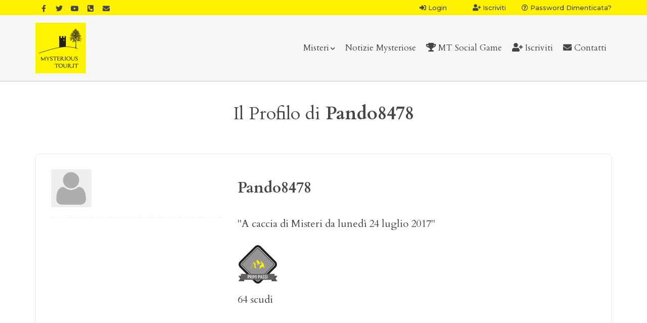

--- FILE ---
content_type: text/html; charset=UTF-8
request_url: https://mysterioustour.it/author/pando84/
body_size: 12820
content:
<!doctype html>
<html lang="it-IT" class="no-js">
	<head>
		<meta charset="UTF-8">
		<title>Pando8478 &#8211; MysteriousTour.it</title>
<meta name='robots' content='max-image-preview:large' />
	<style>img:is([sizes="auto" i], [sizes^="auto," i]) { contain-intrinsic-size: 3000px 1500px }</style>
	<link rel='dns-prefetch' href='//maps.googleapis.com' />
<link rel='dns-prefetch' href='//maxcdn.bootstrapcdn.com' />
<link rel='dns-prefetch' href='//fonts.googleapis.com' />
<link rel='preconnect' href='https://fonts.gstatic.com' crossorigin />
<link rel="alternate" type="application/rss+xml" title="MysteriousTour.it &raquo; Feed" href="https://mysterioustour.it/feed/" />
<link rel="alternate" type="application/rss+xml" title="MysteriousTour.it &raquo; Feed dei commenti" href="https://mysterioustour.it/comments/feed/" />
<link rel="alternate" type="application/rss+xml" title="MysteriousTour.it &raquo; Articoli per il feed Pando8478" href="https://mysterioustour.it/author/pando84/feed/" />
<script type="text/javascript">
/* <![CDATA[ */
window._wpemojiSettings = {"baseUrl":"https:\/\/s.w.org\/images\/core\/emoji\/16.0.1\/72x72\/","ext":".png","svgUrl":"https:\/\/s.w.org\/images\/core\/emoji\/16.0.1\/svg\/","svgExt":".svg","source":{"concatemoji":"https:\/\/mysterioustour.it\/wp-includes\/js\/wp-emoji-release.min.js?ver=6.8.3"}};
/*! This file is auto-generated */
!function(s,n){var o,i,e;function c(e){try{var t={supportTests:e,timestamp:(new Date).valueOf()};sessionStorage.setItem(o,JSON.stringify(t))}catch(e){}}function p(e,t,n){e.clearRect(0,0,e.canvas.width,e.canvas.height),e.fillText(t,0,0);var t=new Uint32Array(e.getImageData(0,0,e.canvas.width,e.canvas.height).data),a=(e.clearRect(0,0,e.canvas.width,e.canvas.height),e.fillText(n,0,0),new Uint32Array(e.getImageData(0,0,e.canvas.width,e.canvas.height).data));return t.every(function(e,t){return e===a[t]})}function u(e,t){e.clearRect(0,0,e.canvas.width,e.canvas.height),e.fillText(t,0,0);for(var n=e.getImageData(16,16,1,1),a=0;a<n.data.length;a++)if(0!==n.data[a])return!1;return!0}function f(e,t,n,a){switch(t){case"flag":return n(e,"\ud83c\udff3\ufe0f\u200d\u26a7\ufe0f","\ud83c\udff3\ufe0f\u200b\u26a7\ufe0f")?!1:!n(e,"\ud83c\udde8\ud83c\uddf6","\ud83c\udde8\u200b\ud83c\uddf6")&&!n(e,"\ud83c\udff4\udb40\udc67\udb40\udc62\udb40\udc65\udb40\udc6e\udb40\udc67\udb40\udc7f","\ud83c\udff4\u200b\udb40\udc67\u200b\udb40\udc62\u200b\udb40\udc65\u200b\udb40\udc6e\u200b\udb40\udc67\u200b\udb40\udc7f");case"emoji":return!a(e,"\ud83e\udedf")}return!1}function g(e,t,n,a){var r="undefined"!=typeof WorkerGlobalScope&&self instanceof WorkerGlobalScope?new OffscreenCanvas(300,150):s.createElement("canvas"),o=r.getContext("2d",{willReadFrequently:!0}),i=(o.textBaseline="top",o.font="600 32px Arial",{});return e.forEach(function(e){i[e]=t(o,e,n,a)}),i}function t(e){var t=s.createElement("script");t.src=e,t.defer=!0,s.head.appendChild(t)}"undefined"!=typeof Promise&&(o="wpEmojiSettingsSupports",i=["flag","emoji"],n.supports={everything:!0,everythingExceptFlag:!0},e=new Promise(function(e){s.addEventListener("DOMContentLoaded",e,{once:!0})}),new Promise(function(t){var n=function(){try{var e=JSON.parse(sessionStorage.getItem(o));if("object"==typeof e&&"number"==typeof e.timestamp&&(new Date).valueOf()<e.timestamp+604800&&"object"==typeof e.supportTests)return e.supportTests}catch(e){}return null}();if(!n){if("undefined"!=typeof Worker&&"undefined"!=typeof OffscreenCanvas&&"undefined"!=typeof URL&&URL.createObjectURL&&"undefined"!=typeof Blob)try{var e="postMessage("+g.toString()+"("+[JSON.stringify(i),f.toString(),p.toString(),u.toString()].join(",")+"));",a=new Blob([e],{type:"text/javascript"}),r=new Worker(URL.createObjectURL(a),{name:"wpTestEmojiSupports"});return void(r.onmessage=function(e){c(n=e.data),r.terminate(),t(n)})}catch(e){}c(n=g(i,f,p,u))}t(n)}).then(function(e){for(var t in e)n.supports[t]=e[t],n.supports.everything=n.supports.everything&&n.supports[t],"flag"!==t&&(n.supports.everythingExceptFlag=n.supports.everythingExceptFlag&&n.supports[t]);n.supports.everythingExceptFlag=n.supports.everythingExceptFlag&&!n.supports.flag,n.DOMReady=!1,n.readyCallback=function(){n.DOMReady=!0}}).then(function(){return e}).then(function(){var e;n.supports.everything||(n.readyCallback(),(e=n.source||{}).concatemoji?t(e.concatemoji):e.wpemoji&&e.twemoji&&(t(e.twemoji),t(e.wpemoji)))}))}((window,document),window._wpemojiSettings);
/* ]]> */
</script>
<style id='wp-emoji-styles-inline-css' type='text/css'>

	img.wp-smiley, img.emoji {
		display: inline !important;
		border: none !important;
		box-shadow: none !important;
		height: 1em !important;
		width: 1em !important;
		margin: 0 0.07em !important;
		vertical-align: -0.1em !important;
		background: none !important;
		padding: 0 !important;
	}
</style>
<link rel='stylesheet' id='wp-block-library-css' href='https://mysterioustour.it/wp-includes/css/dist/block-library/style.min.css?ver=6.8.3' media='all' />
<style id='wp-block-library-theme-inline-css' type='text/css'>
.wp-block-audio :where(figcaption){color:#555;font-size:13px;text-align:center}.is-dark-theme .wp-block-audio :where(figcaption){color:#ffffffa6}.wp-block-audio{margin:0 0 1em}.wp-block-code{border:1px solid #ccc;border-radius:4px;font-family:Menlo,Consolas,monaco,monospace;padding:.8em 1em}.wp-block-embed :where(figcaption){color:#555;font-size:13px;text-align:center}.is-dark-theme .wp-block-embed :where(figcaption){color:#ffffffa6}.wp-block-embed{margin:0 0 1em}.blocks-gallery-caption{color:#555;font-size:13px;text-align:center}.is-dark-theme .blocks-gallery-caption{color:#ffffffa6}:root :where(.wp-block-image figcaption){color:#555;font-size:13px;text-align:center}.is-dark-theme :root :where(.wp-block-image figcaption){color:#ffffffa6}.wp-block-image{margin:0 0 1em}.wp-block-pullquote{border-bottom:4px solid;border-top:4px solid;color:currentColor;margin-bottom:1.75em}.wp-block-pullquote cite,.wp-block-pullquote footer,.wp-block-pullquote__citation{color:currentColor;font-size:.8125em;font-style:normal;text-transform:uppercase}.wp-block-quote{border-left:.25em solid;margin:0 0 1.75em;padding-left:1em}.wp-block-quote cite,.wp-block-quote footer{color:currentColor;font-size:.8125em;font-style:normal;position:relative}.wp-block-quote:where(.has-text-align-right){border-left:none;border-right:.25em solid;padding-left:0;padding-right:1em}.wp-block-quote:where(.has-text-align-center){border:none;padding-left:0}.wp-block-quote.is-large,.wp-block-quote.is-style-large,.wp-block-quote:where(.is-style-plain){border:none}.wp-block-search .wp-block-search__label{font-weight:700}.wp-block-search__button{border:1px solid #ccc;padding:.375em .625em}:where(.wp-block-group.has-background){padding:1.25em 2.375em}.wp-block-separator.has-css-opacity{opacity:.4}.wp-block-separator{border:none;border-bottom:2px solid;margin-left:auto;margin-right:auto}.wp-block-separator.has-alpha-channel-opacity{opacity:1}.wp-block-separator:not(.is-style-wide):not(.is-style-dots){width:100px}.wp-block-separator.has-background:not(.is-style-dots){border-bottom:none;height:1px}.wp-block-separator.has-background:not(.is-style-wide):not(.is-style-dots){height:2px}.wp-block-table{margin:0 0 1em}.wp-block-table td,.wp-block-table th{word-break:normal}.wp-block-table :where(figcaption){color:#555;font-size:13px;text-align:center}.is-dark-theme .wp-block-table :where(figcaption){color:#ffffffa6}.wp-block-video :where(figcaption){color:#555;font-size:13px;text-align:center}.is-dark-theme .wp-block-video :where(figcaption){color:#ffffffa6}.wp-block-video{margin:0 0 1em}:root :where(.wp-block-template-part.has-background){margin-bottom:0;margin-top:0;padding:1.25em 2.375em}
</style>
<style id='classic-theme-styles-inline-css' type='text/css'>
/*! This file is auto-generated */
.wp-block-button__link{color:#fff;background-color:#32373c;border-radius:9999px;box-shadow:none;text-decoration:none;padding:calc(.667em + 2px) calc(1.333em + 2px);font-size:1.125em}.wp-block-file__button{background:#32373c;color:#fff;text-decoration:none}
</style>
<style id='safe-svg-svg-icon-style-inline-css' type='text/css'>
.safe-svg-cover{text-align:center}.safe-svg-cover .safe-svg-inside{display:inline-block;max-width:100%}.safe-svg-cover svg{fill:currentColor;height:100%;max-height:100%;max-width:100%;width:100%}

</style>
<style id='global-styles-inline-css' type='text/css'>
:root{--wp--preset--aspect-ratio--square: 1;--wp--preset--aspect-ratio--4-3: 4/3;--wp--preset--aspect-ratio--3-4: 3/4;--wp--preset--aspect-ratio--3-2: 3/2;--wp--preset--aspect-ratio--2-3: 2/3;--wp--preset--aspect-ratio--16-9: 16/9;--wp--preset--aspect-ratio--9-16: 9/16;--wp--preset--color--black: #000000;--wp--preset--color--cyan-bluish-gray: #abb8c3;--wp--preset--color--white: #ffffff;--wp--preset--color--pale-pink: #f78da7;--wp--preset--color--vivid-red: #cf2e2e;--wp--preset--color--luminous-vivid-orange: #ff6900;--wp--preset--color--luminous-vivid-amber: #fcb900;--wp--preset--color--light-green-cyan: #7bdcb5;--wp--preset--color--vivid-green-cyan: #00d084;--wp--preset--color--pale-cyan-blue: #8ed1fc;--wp--preset--color--vivid-cyan-blue: #0693e3;--wp--preset--color--vivid-purple: #9b51e0;--wp--preset--gradient--vivid-cyan-blue-to-vivid-purple: linear-gradient(135deg,rgba(6,147,227,1) 0%,rgb(155,81,224) 100%);--wp--preset--gradient--light-green-cyan-to-vivid-green-cyan: linear-gradient(135deg,rgb(122,220,180) 0%,rgb(0,208,130) 100%);--wp--preset--gradient--luminous-vivid-amber-to-luminous-vivid-orange: linear-gradient(135deg,rgba(252,185,0,1) 0%,rgba(255,105,0,1) 100%);--wp--preset--gradient--luminous-vivid-orange-to-vivid-red: linear-gradient(135deg,rgba(255,105,0,1) 0%,rgb(207,46,46) 100%);--wp--preset--gradient--very-light-gray-to-cyan-bluish-gray: linear-gradient(135deg,rgb(238,238,238) 0%,rgb(169,184,195) 100%);--wp--preset--gradient--cool-to-warm-spectrum: linear-gradient(135deg,rgb(74,234,220) 0%,rgb(151,120,209) 20%,rgb(207,42,186) 40%,rgb(238,44,130) 60%,rgb(251,105,98) 80%,rgb(254,248,76) 100%);--wp--preset--gradient--blush-light-purple: linear-gradient(135deg,rgb(255,206,236) 0%,rgb(152,150,240) 100%);--wp--preset--gradient--blush-bordeaux: linear-gradient(135deg,rgb(254,205,165) 0%,rgb(254,45,45) 50%,rgb(107,0,62) 100%);--wp--preset--gradient--luminous-dusk: linear-gradient(135deg,rgb(255,203,112) 0%,rgb(199,81,192) 50%,rgb(65,88,208) 100%);--wp--preset--gradient--pale-ocean: linear-gradient(135deg,rgb(255,245,203) 0%,rgb(182,227,212) 50%,rgb(51,167,181) 100%);--wp--preset--gradient--electric-grass: linear-gradient(135deg,rgb(202,248,128) 0%,rgb(113,206,126) 100%);--wp--preset--gradient--midnight: linear-gradient(135deg,rgb(2,3,129) 0%,rgb(40,116,252) 100%);--wp--preset--font-size--small: 13px;--wp--preset--font-size--medium: 20px;--wp--preset--font-size--large: 36px;--wp--preset--font-size--x-large: 42px;--wp--preset--spacing--20: 0.44rem;--wp--preset--spacing--30: 0.67rem;--wp--preset--spacing--40: 1rem;--wp--preset--spacing--50: 1.5rem;--wp--preset--spacing--60: 2.25rem;--wp--preset--spacing--70: 3.38rem;--wp--preset--spacing--80: 5.06rem;--wp--preset--shadow--natural: 6px 6px 9px rgba(0, 0, 0, 0.2);--wp--preset--shadow--deep: 12px 12px 50px rgba(0, 0, 0, 0.4);--wp--preset--shadow--sharp: 6px 6px 0px rgba(0, 0, 0, 0.2);--wp--preset--shadow--outlined: 6px 6px 0px -3px rgba(255, 255, 255, 1), 6px 6px rgba(0, 0, 0, 1);--wp--preset--shadow--crisp: 6px 6px 0px rgba(0, 0, 0, 1);}:where(.is-layout-flex){gap: 0.5em;}:where(.is-layout-grid){gap: 0.5em;}body .is-layout-flex{display: flex;}.is-layout-flex{flex-wrap: wrap;align-items: center;}.is-layout-flex > :is(*, div){margin: 0;}body .is-layout-grid{display: grid;}.is-layout-grid > :is(*, div){margin: 0;}:where(.wp-block-columns.is-layout-flex){gap: 2em;}:where(.wp-block-columns.is-layout-grid){gap: 2em;}:where(.wp-block-post-template.is-layout-flex){gap: 1.25em;}:where(.wp-block-post-template.is-layout-grid){gap: 1.25em;}.has-black-color{color: var(--wp--preset--color--black) !important;}.has-cyan-bluish-gray-color{color: var(--wp--preset--color--cyan-bluish-gray) !important;}.has-white-color{color: var(--wp--preset--color--white) !important;}.has-pale-pink-color{color: var(--wp--preset--color--pale-pink) !important;}.has-vivid-red-color{color: var(--wp--preset--color--vivid-red) !important;}.has-luminous-vivid-orange-color{color: var(--wp--preset--color--luminous-vivid-orange) !important;}.has-luminous-vivid-amber-color{color: var(--wp--preset--color--luminous-vivid-amber) !important;}.has-light-green-cyan-color{color: var(--wp--preset--color--light-green-cyan) !important;}.has-vivid-green-cyan-color{color: var(--wp--preset--color--vivid-green-cyan) !important;}.has-pale-cyan-blue-color{color: var(--wp--preset--color--pale-cyan-blue) !important;}.has-vivid-cyan-blue-color{color: var(--wp--preset--color--vivid-cyan-blue) !important;}.has-vivid-purple-color{color: var(--wp--preset--color--vivid-purple) !important;}.has-black-background-color{background-color: var(--wp--preset--color--black) !important;}.has-cyan-bluish-gray-background-color{background-color: var(--wp--preset--color--cyan-bluish-gray) !important;}.has-white-background-color{background-color: var(--wp--preset--color--white) !important;}.has-pale-pink-background-color{background-color: var(--wp--preset--color--pale-pink) !important;}.has-vivid-red-background-color{background-color: var(--wp--preset--color--vivid-red) !important;}.has-luminous-vivid-orange-background-color{background-color: var(--wp--preset--color--luminous-vivid-orange) !important;}.has-luminous-vivid-amber-background-color{background-color: var(--wp--preset--color--luminous-vivid-amber) !important;}.has-light-green-cyan-background-color{background-color: var(--wp--preset--color--light-green-cyan) !important;}.has-vivid-green-cyan-background-color{background-color: var(--wp--preset--color--vivid-green-cyan) !important;}.has-pale-cyan-blue-background-color{background-color: var(--wp--preset--color--pale-cyan-blue) !important;}.has-vivid-cyan-blue-background-color{background-color: var(--wp--preset--color--vivid-cyan-blue) !important;}.has-vivid-purple-background-color{background-color: var(--wp--preset--color--vivid-purple) !important;}.has-black-border-color{border-color: var(--wp--preset--color--black) !important;}.has-cyan-bluish-gray-border-color{border-color: var(--wp--preset--color--cyan-bluish-gray) !important;}.has-white-border-color{border-color: var(--wp--preset--color--white) !important;}.has-pale-pink-border-color{border-color: var(--wp--preset--color--pale-pink) !important;}.has-vivid-red-border-color{border-color: var(--wp--preset--color--vivid-red) !important;}.has-luminous-vivid-orange-border-color{border-color: var(--wp--preset--color--luminous-vivid-orange) !important;}.has-luminous-vivid-amber-border-color{border-color: var(--wp--preset--color--luminous-vivid-amber) !important;}.has-light-green-cyan-border-color{border-color: var(--wp--preset--color--light-green-cyan) !important;}.has-vivid-green-cyan-border-color{border-color: var(--wp--preset--color--vivid-green-cyan) !important;}.has-pale-cyan-blue-border-color{border-color: var(--wp--preset--color--pale-cyan-blue) !important;}.has-vivid-cyan-blue-border-color{border-color: var(--wp--preset--color--vivid-cyan-blue) !important;}.has-vivid-purple-border-color{border-color: var(--wp--preset--color--vivid-purple) !important;}.has-vivid-cyan-blue-to-vivid-purple-gradient-background{background: var(--wp--preset--gradient--vivid-cyan-blue-to-vivid-purple) !important;}.has-light-green-cyan-to-vivid-green-cyan-gradient-background{background: var(--wp--preset--gradient--light-green-cyan-to-vivid-green-cyan) !important;}.has-luminous-vivid-amber-to-luminous-vivid-orange-gradient-background{background: var(--wp--preset--gradient--luminous-vivid-amber-to-luminous-vivid-orange) !important;}.has-luminous-vivid-orange-to-vivid-red-gradient-background{background: var(--wp--preset--gradient--luminous-vivid-orange-to-vivid-red) !important;}.has-very-light-gray-to-cyan-bluish-gray-gradient-background{background: var(--wp--preset--gradient--very-light-gray-to-cyan-bluish-gray) !important;}.has-cool-to-warm-spectrum-gradient-background{background: var(--wp--preset--gradient--cool-to-warm-spectrum) !important;}.has-blush-light-purple-gradient-background{background: var(--wp--preset--gradient--blush-light-purple) !important;}.has-blush-bordeaux-gradient-background{background: var(--wp--preset--gradient--blush-bordeaux) !important;}.has-luminous-dusk-gradient-background{background: var(--wp--preset--gradient--luminous-dusk) !important;}.has-pale-ocean-gradient-background{background: var(--wp--preset--gradient--pale-ocean) !important;}.has-electric-grass-gradient-background{background: var(--wp--preset--gradient--electric-grass) !important;}.has-midnight-gradient-background{background: var(--wp--preset--gradient--midnight) !important;}.has-small-font-size{font-size: var(--wp--preset--font-size--small) !important;}.has-medium-font-size{font-size: var(--wp--preset--font-size--medium) !important;}.has-large-font-size{font-size: var(--wp--preset--font-size--large) !important;}.has-x-large-font-size{font-size: var(--wp--preset--font-size--x-large) !important;}
:where(.wp-block-post-template.is-layout-flex){gap: 1.25em;}:where(.wp-block-post-template.is-layout-grid){gap: 1.25em;}
:where(.wp-block-columns.is-layout-flex){gap: 2em;}:where(.wp-block-columns.is-layout-grid){gap: 2em;}
:root :where(.wp-block-pullquote){font-size: 1.5em;line-height: 1.6;}
</style>
<link rel='stylesheet' id='contact-form-7-css' href='https://mysterioustour.it/wp-content/plugins/contact-form-7/includes/css/styles.css?ver=6.1.3' media='all' />
<link rel='stylesheet' id='pointfindercoreelements-css' href='https://mysterioustour.it/wp-content/plugins/pointfindercoreelements/public/css/pointfindercoreelements-public.css?ver=2.0' media='all' />
<link rel='stylesheet' id='font-awesome-free-css' href='https://mysterioustour.it/wp-content/plugins/pointfindercoreelements/public/css/all.min.css?ver=5.12.0' media='all' />
<link rel='stylesheet' id='theme-leafletcss-css' href='https://mysterioustour.it/wp-content/plugins/pointfindercoreelements/public/css/leaflet.css?ver=1.5.1' media='all' />
<link rel='stylesheet' id='pointfinder-style-css' href='https://mysterioustour.it/wp-content/themes/pointfinder/style.css?ver=6.8.3' media='all' />
<link rel='stylesheet' id='pftheme-minified-package-css-css' href='https://mysterioustour.it/wp-content/themes/pointfinder/css/framework.min.package.css?ver=1767291985' media='all' />
<style id='pftheme-minified-package-css-inline-css' type='text/css'>
.pfcat32-mapicon {background:#000000;}.pfcat32-mapicon:after {background: #fff200;}.pfcat32-mapicon i {color: #000000;}.pfcat33-mapicon {background:#000000;}.pfcat33-mapicon:after {background: #fff200;}.pfcat33-mapicon i {color: #000000;}.pfcat3-mapicon {background:#000000;}.pfcat3-mapicon:after {background: #fff200;}.pfcat3-mapicon i {color: #000000;}.pfcat34-mapicon {background:#000000;}.pfcat34-mapicon:after {background: #fff200;}.pfcat34-mapicon i {color: #000000;}.pfcat35-mapicon {background:#000000;}.pfcat35-mapicon:after {background: #fff200;}.pfcat35-mapicon i {color: #000000;}.pfcat36-mapicon {background:#000000;}.pfcat36-mapicon:after {background: #fff200;}.pfcat36-mapicon i {color: #000000;}.pfcat27-mapicon {background:#000000;}.pfcat27-mapicon:after {background: #fff200;}.pfcat27-mapicon i {color: #000000;}.pfcat28-mapicon {background:#000000;}.pfcat28-mapicon:after {background: #fff200;}.pfcat28-mapicon i {color: #000000;}.pfcat29-mapicon {background:#000000;}.pfcat29-mapicon:after {background: #fff200;}.pfcat29-mapicon i {color: #000000;}.pfcat30-mapicon {background:#000000;}.pfcat30-mapicon:after {background: #fff200;}.pfcat30-mapicon i {color: #000000;}.pfcat31-mapicon {background:#000000;}.pfcat31-mapicon:after {background: #fff200;}.pfcat31-mapicon i {color: #000000;}.pfcat640-mapicon {background:#000000;}.pfcat640-mapicon:after {background: #fff200;}.pfcat640-mapicon i {color: #000000;}.pfcatdefault-mapicon {background:#fff200;}.pfcatdefault-mapicon:after {background: #484544;}.pfcatdefault-mapicon i {color: #b2a900;}
</style>
<link rel='stylesheet' id='pf-main-compiler-css' href='https://mysterioustour.it/wp-content/uploads/pfstyles/pf-style-main.css?ver=1767291985' media='all' />
<style id='pf-main-compiler-inline-css' type='text/css'>
#pf-primary-search-button{right:100px!important;}#pf-primary-nav-button{right:55px!important;}
</style>
<link rel='stylesheet' id='pf-pbstyles-compiler-css' href='https://mysterioustour.it/wp-content/uploads/pfstyles/pf-style-pbstyles.css?ver=1767291985' media='all' />
<link rel='stylesheet' id='pf-psizestyles-compiler-local-css' href='https://mysterioustour.it/wp-content/plugins/pointfindercoreelements/admin/quick-setup/pf-style-psizestyles.css?ver=6.8.3' media='all' />
<link rel='stylesheet' id='pf-search-compiler-css' href='https://mysterioustour.it/wp-content/uploads/pfstyles/pf-style-search.css?ver=1767291985' media='all' />
<link rel='stylesheet' id='pf-review-compiler-css' href='https://mysterioustour.it/wp-content/uploads/pfstyles/pf-style-review.css?ver=1767291985' media='all' />
<link rel='stylesheet' id='years-online-css' href='https://mysterioustour.it/wp-content/plugins/years-online/public/css/years-online-public.css?ver=1.0.0' media='all' />
<link rel='stylesheet' id='if-menu-site-css-css' href='https://mysterioustour.it/wp-content/plugins/if-menu/assets/if-menu-site.css?ver=6.8.3' media='all' />
<link rel='stylesheet' id='child-style-css' href='https://mysterioustour.it/wp-content/themes/pointfinder-child-theme/style.css?ver=6.8.3' media='all' />
<link rel='stylesheet' id='font-awesome-css' href='https://maxcdn.bootstrapcdn.com/font-awesome/6.4.2/css/font-awesome.min.css?ver=6.8.3' media='all' />
<link rel='stylesheet' id='select2pf-css' href='https://mysterioustour.it/wp-content/themes/pointfinder/css/select2.css?ver=4.0.13' media='all' />
<link rel='stylesheet' id='jquery.dropdown-css' href='https://mysterioustour.it/wp-content/themes/pointfinder/css/dropdown.css?ver=2.2.0' media='all' />
<link rel='stylesheet' id='tiny-slider-css' href='https://mysterioustour.it/wp-content/themes/pointfinder/css/tiny-slider.css?ver=2.9.3' media='all' />
<link rel='stylesheet' id='owlcarousel-css' href='https://mysterioustour.it/wp-content/themes/pointfinder/css/owl.carousel.min.css?ver=2.3.4' media='all' />
<link rel='stylesheet' id='owlcarouseltheme-css' href='https://mysterioustour.it/wp-content/themes/pointfinder/css/owl.theme.default.min.css?ver=2.3.4' media='all' />
<link rel='stylesheet' id='golden-forms-css' href='https://mysterioustour.it/wp-content/themes/pointfinder/css/golden-forms.css?ver=1767291985' media='all' />
<link rel='stylesheet' id='magnificpopup-css' href='https://mysterioustour.it/wp-content/themes/pointfinder/css/magnificpopup.css?ver=1767291985' media='all' />
<link rel='stylesheet' id='typeahead-css' href='https://mysterioustour.it/wp-content/themes/pointfinder/css/typeahead.css?ver=1767291985' media='all' />
<link rel='stylesheet' id='theme-style-css' href='https://mysterioustour.it/wp-content/themes/pointfinder-child-theme/style.css?ver=1767291985' media='all' />
<!--[if IE]>
<link rel='stylesheet' id='pointfinder-ie-css' href='https://mysterioustour.it/wp-content/themes/pointfinder/css/ie.css?ver=1767291985' media='all' />
<![endif]-->
<link rel='stylesheet' id='mycred-front-css' href='https://mysterioustour.it/wp-content/plugins/mycred/assets/css/mycred-front.css?ver=2.9.5.1' media='all' />
<link rel='stylesheet' id='mycred-social-share-icons-css' href='https://mysterioustour.it/wp-content/plugins/mycred/assets/css/mycred-social-icons.css?ver=2.9.5.1' media='all' />
<link rel='stylesheet' id='mycred-social-share-style-css' href='https://mysterioustour.it/wp-content/plugins/mycred/assets/css/mycred-social-share.css?ver=2.9.5.1' media='all' />
<link rel='stylesheet' id='bsf-Defaults-css' href='https://mysterioustour.it/wp-content/uploads/smile_fonts/Defaults/Defaults.css?ver=3.19.11' media='all' />
<link rel="preload" as="style" href="https://fonts.googleapis.com/css?family=Montserrat:500%7CCardo:400,700%7CBarlow%7CWork%20Sans:500,400,700&#038;subset=latin&#038;display=swap&#038;ver=1702595226" /><link rel="stylesheet" href="https://fonts.googleapis.com/css?family=Montserrat:500%7CCardo:400,700%7CBarlow%7CWork%20Sans:500,400,700&#038;subset=latin&#038;display=swap&#038;ver=1702595226" media="print" onload="this.media='all'"><noscript><link rel="stylesheet" href="https://fonts.googleapis.com/css?family=Montserrat:500%7CCardo:400,700%7CBarlow%7CWork%20Sans:500,400,700&#038;subset=latin&#038;display=swap&#038;ver=1702595226" /></noscript><link rel="preload" as="style" href="https://fonts.googleapis.com/css?family=Montserrat:500%7CCardo:400,700%7CBarlow%7CWork%20Sans:500,400,700&#038;subset=latin&#038;display=swap&#038;ver=6.8.3" /><link rel="stylesheet" href="https://fonts.googleapis.com/css?family=Montserrat:500%7CCardo:400,700%7CBarlow%7CWork%20Sans:500,400,700&#038;subset=latin&#038;display=swap&#038;ver=6.8.3" media="print" onload="this.media='all'"><noscript><link rel="stylesheet" href="https://fonts.googleapis.com/css?family=Montserrat:500%7CCardo:400,700%7CBarlow%7CWork%20Sans:500,400,700&#038;subset=latin&#038;display=swap&#038;ver=6.8.3" /></noscript><link rel="preload" as="style" href="https://fonts.googleapis.com/css?family=Montserrat:500%7CCardo:400,700%7CBarlow%7CWork%20Sans:500,400,700%7COpen%20Sans:600,400%7CRoboto%20Condensed:400&#038;subset=latin&#038;display=swap&#038;ver=1705008218" /><link rel="stylesheet" href="https://fonts.googleapis.com/css?family=Montserrat:500%7CCardo:400,700%7CBarlow%7CWork%20Sans:500,400,700%7COpen%20Sans:600,400%7CRoboto%20Condensed:400&#038;subset=latin&#038;display=swap&#038;ver=1705008218" media="print" onload="this.media='all'"><noscript><link rel="stylesheet" href="https://fonts.googleapis.com/css?family=Montserrat:500%7CCardo:400,700%7CBarlow%7CWork%20Sans:500,400,700%7COpen%20Sans:600,400%7CRoboto%20Condensed:400&#038;subset=latin&#038;display=swap&#038;ver=1705008218" /></noscript><link rel="preload" as="style" href="https://fonts.googleapis.com/css?family=Montserrat:500%7CCardo:400,700%7CBarlow%7CWork%20Sans:500,400,700%7COpen%20Sans:600,400%7CRoboto%20Condensed:400&#038;subset=latin&#038;display=swap&#038;ver=1663121419" /><link rel="stylesheet" href="https://fonts.googleapis.com/css?family=Montserrat:500%7CCardo:400,700%7CBarlow%7CWork%20Sans:500,400,700%7COpen%20Sans:600,400%7CRoboto%20Condensed:400&#038;subset=latin&#038;display=swap&#038;ver=1663121419" media="print" onload="this.media='all'"><noscript><link rel="stylesheet" href="https://fonts.googleapis.com/css?family=Montserrat:500%7CCardo:400,700%7CBarlow%7CWork%20Sans:500,400,700%7COpen%20Sans:600,400%7CRoboto%20Condensed:400&#038;subset=latin&#038;display=swap&#038;ver=1663121419" /></noscript><link rel="preload" as="style" href="https://fonts.googleapis.com/css?family=Montserrat:500%7CCardo:400,700%7CBarlow%7CWork%20Sans:500,400,700%7COpen%20Sans:600,400%7CRoboto%20Condensed:400&#038;subset=latin&#038;display=swap&#038;ver=1700008577" /><link rel="stylesheet" href="https://fonts.googleapis.com/css?family=Montserrat:500%7CCardo:400,700%7CBarlow%7CWork%20Sans:500,400,700%7COpen%20Sans:600,400%7CRoboto%20Condensed:400&#038;subset=latin&#038;display=swap&#038;ver=1700008577" media="print" onload="this.media='all'"><noscript><link rel="stylesheet" href="https://fonts.googleapis.com/css?family=Montserrat:500%7CCardo:400,700%7CBarlow%7CWork%20Sans:500,400,700%7COpen%20Sans:600,400%7CRoboto%20Condensed:400&#038;subset=latin&#038;display=swap&#038;ver=1700008577" /></noscript><link rel="preload" as="style" href="https://fonts.googleapis.com/css?family=Montserrat:500%7CCardo:400,700%7CBarlow%7CWork%20Sans:500,400,700%7COpen%20Sans:600,400%7CRoboto%20Condensed:400&#038;subset=latin&#038;display=swap&#038;ver=1700276253" /><link rel="stylesheet" href="https://fonts.googleapis.com/css?family=Montserrat:500%7CCardo:400,700%7CBarlow%7CWork%20Sans:500,400,700%7COpen%20Sans:600,400%7CRoboto%20Condensed:400&#038;subset=latin&#038;display=swap&#038;ver=1700276253" media="print" onload="this.media='all'"><noscript><link rel="stylesheet" href="https://fonts.googleapis.com/css?family=Montserrat:500%7CCardo:400,700%7CBarlow%7CWork%20Sans:500,400,700%7COpen%20Sans:600,400%7CRoboto%20Condensed:400&#038;subset=latin&#038;display=swap&#038;ver=1700276253" /></noscript><link rel="preload" as="style" href="https://fonts.googleapis.com/css?family=Montserrat:500%7CCardo:400,700%7CBarlow%7CWork%20Sans:500,400,700%7COpen%20Sans:600,400%7CRoboto%20Condensed:400&#038;subset=latin&#038;display=swap&#038;ver=1612625663" /><link rel="stylesheet" href="https://fonts.googleapis.com/css?family=Montserrat:500%7CCardo:400,700%7CBarlow%7CWork%20Sans:500,400,700%7COpen%20Sans:600,400%7CRoboto%20Condensed:400&#038;subset=latin&#038;display=swap&#038;ver=1612625663" media="print" onload="this.media='all'"><noscript><link rel="stylesheet" href="https://fonts.googleapis.com/css?family=Montserrat:500%7CCardo:400,700%7CBarlow%7CWork%20Sans:500,400,700%7COpen%20Sans:600,400%7CRoboto%20Condensed:400&#038;subset=latin&#038;display=swap&#038;ver=1612625663" /></noscript><link rel="preload" as="style" href="https://fonts.googleapis.com/css?family=Montserrat:500%7CCardo:400,700%7CBarlow%7CWork%20Sans:500,400,700%7COpen%20Sans:600,400%7CRoboto%20Condensed:400&#038;subset=latin&#038;display=swap&#038;ver=1762816708" /><link rel="stylesheet" href="https://fonts.googleapis.com/css?family=Montserrat:500%7CCardo:400,700%7CBarlow%7CWork%20Sans:500,400,700%7COpen%20Sans:600,400%7CRoboto%20Condensed:400&#038;subset=latin&#038;display=swap&#038;ver=1762816708" media="print" onload="this.media='all'"><noscript><link rel="stylesheet" href="https://fonts.googleapis.com/css?family=Montserrat:500%7CCardo:400,700%7CBarlow%7CWork%20Sans:500,400,700%7COpen%20Sans:600,400%7CRoboto%20Condensed:400&#038;subset=latin&#038;display=swap&#038;ver=1762816708" /></noscript><link rel="preload" as="style" href="https://fonts.googleapis.com/css?family=Montserrat:500%7CCardo:400,700%7CBarlow%7CWork%20Sans:500,400,700%7COpen%20Sans:600,400%7CRoboto%20Condensed:400&#038;subset=latin&#038;display=swap&#038;ver=1600802457" /><link rel="stylesheet" href="https://fonts.googleapis.com/css?family=Montserrat:500%7CCardo:400,700%7CBarlow%7CWork%20Sans:500,400,700%7COpen%20Sans:600,400%7CRoboto%20Condensed:400&#038;subset=latin&#038;display=swap&#038;ver=1600802457" media="print" onload="this.media='all'"><noscript><link rel="stylesheet" href="https://fonts.googleapis.com/css?family=Montserrat:500%7CCardo:400,700%7CBarlow%7CWork%20Sans:500,400,700%7COpen%20Sans:600,400%7CRoboto%20Condensed:400&#038;subset=latin&#038;display=swap&#038;ver=1600802457" /></noscript><link rel="preload" as="style" href="https://fonts.googleapis.com/css?family=Montserrat:500%7CCardo:400,700%7CBarlow%7CWork%20Sans:500,400,700%7COpen%20Sans:600,400%7CRoboto%20Condensed:400&#038;subset=latin&#038;display=swap&#038;ver=1645134013" /><link rel="stylesheet" href="https://fonts.googleapis.com/css?family=Montserrat:500%7CCardo:400,700%7CBarlow%7CWork%20Sans:500,400,700%7COpen%20Sans:600,400%7CRoboto%20Condensed:400&#038;subset=latin&#038;display=swap&#038;ver=1645134013" media="print" onload="this.media='all'"><noscript><link rel="stylesheet" href="https://fonts.googleapis.com/css?family=Montserrat:500%7CCardo:400,700%7CBarlow%7CWork%20Sans:500,400,700%7COpen%20Sans:600,400%7CRoboto%20Condensed:400&#038;subset=latin&#038;display=swap&#038;ver=1645134013" /></noscript><script type="text/javascript" src="https://mysterioustour.it/wp-includes/js/jquery/jquery.min.js?ver=3.7.1" id="jquery-core-js"></script>
<script type="text/javascript" src="https://mysterioustour.it/wp-includes/js/jquery/jquery-migrate.min.js?ver=3.4.1" id="jquery-migrate-js"></script>
<script type="text/javascript" src="https://mysterioustour.it/wp-content/plugins/pointfindercoreelements/public/js/theme-scripts-header.js?ver=1.0.0" id="theme-scriptsheader-js"></script>
<script type="text/javascript" id="theme-leafletjs-js-extra">
/* <![CDATA[ */
var theme_leafletjs = {"zoomin":"Zoom in","zoomout":"Zoom out"};
/* ]]> */
</script>
<script type="text/javascript" src="https://mysterioustour.it/wp-content/plugins/pointfindercoreelements/public/js/leaflet.js?ver=1.5.1" id="theme-leafletjs-js"></script>
<script type="text/javascript" src="https://maps.googleapis.com/maps/api/js?key=AIzaSyCz4Bbv-bQUFE4bFpnZeux-btVyjxD_Lqk&amp;libraries=places&amp;language=it&amp;ver=6.8.3" id="theme-google-api-js"></script>
<script type="text/javascript" id="snazzymaps-js-js-extra">
/* <![CDATA[ */
var SnazzyDataForSnazzyMaps = [];
SnazzyDataForSnazzyMaps={"id":72901,"name":"Yellow","description":"Light yellow","url":"https:\/\/snazzymaps.com\/style\/72901\/yellow","imageUrl":"https:\/\/snazzy-maps-cdn.azureedge.net\/assets\/72901-yellow.png?v=20170626080810","json":"[{\"featureType\":\"administrative\",\"elementType\":\"labels.text.fill\",\"stylers\":[{\"color\":\"#444444\"}]},{\"featureType\":\"landscape\",\"elementType\":\"all\",\"stylers\":[{\"color\":\"#f2f2f2\"}]},{\"featureType\":\"poi\",\"elementType\":\"all\",\"stylers\":[{\"visibility\":\"off\"}]},{\"featureType\":\"road\",\"elementType\":\"all\",\"stylers\":[{\"saturation\":-100},{\"lightness\":45}]},{\"featureType\":\"road.highway\",\"elementType\":\"all\",\"stylers\":[{\"visibility\":\"simplified\"}]},{\"featureType\":\"road.highway\",\"elementType\":\"geometry.fill\",\"stylers\":[{\"color\":\"#ffd400\"}]},{\"featureType\":\"road.arterial\",\"elementType\":\"geometry.fill\",\"stylers\":[{\"hue\":\"#ff0000\"}]},{\"featureType\":\"road.arterial\",\"elementType\":\"labels.icon\",\"stylers\":[{\"visibility\":\"off\"}]},{\"featureType\":\"road.local\",\"elementType\":\"geometry.fill\",\"stylers\":[{\"color\":\"#ffffff\"}]},{\"featureType\":\"transit\",\"elementType\":\"all\",\"stylers\":[{\"visibility\":\"off\"}]},{\"featureType\":\"water\",\"elementType\":\"all\",\"stylers\":[{\"color\":\"#c2c4c4\"},{\"visibility\":\"on\"}]}]","views":9517,"favorites":80,"createdBy":{"name":"Jessica","url":null},"createdOn":"2016-08-23T18:48:33.62","tags":["light"],"colors":["yellow"]};
/* ]]> */
</script>
<script type="text/javascript" src="https://mysterioustour.it/wp-content/plugins/snazzy-maps/snazzymaps.js?ver=1.5.0" id="snazzymaps-js-js"></script>
<script type="text/javascript" src="https://mysterioustour.it/wp-content/plugins/years-online/public/js/years-online-public.js?ver=1.0.0" id="years-online-js"></script>
<script type="text/javascript" src="https://mysterioustour.it/wp-content/plugins/mycred/addons/badges/assets/js/front.js?ver=1.3" id="mycred-badge-front-js"></script>
<link rel="https://api.w.org/" href="https://mysterioustour.it/wp-json/" /><link rel="alternate" title="JSON" type="application/json" href="https://mysterioustour.it/wp-json/wp/v2/users/50" /><link rel="EditURI" type="application/rsd+xml" title="RSD" href="https://mysterioustour.it/xmlrpc.php?rsd" />
<meta name="generator" content="WordPress 6.8.3" />
<meta name="generator" content="Redux 4.5.8" /><script type='text/javascript'>
				jQuery(document).ready(function($) {
				var ult_smooth_speed = 480;
				var ult_smooth_step = 80;
				$('html').attr('data-ult_smooth_speed',ult_smooth_speed).attr('data-ult_smooth_step',ult_smooth_step);
				});
			</script><meta name="viewport" content="width=device-width, initial-scale=1.0, maximum-scale=1.0"><style> .admin-bar #pfheadernav { margin-top:0!important } </style><meta name="generator" content="Powered by WPBakery Page Builder - drag and drop page builder for WordPress."/>
<link rel="icon" href="https://mysterioustour.it/wp-content/uploads/2021/02/cropped-MysteriousTour-Logo_500-32x32.png" sizes="32x32" />
<link rel="icon" href="https://mysterioustour.it/wp-content/uploads/2021/02/cropped-MysteriousTour-Logo_500-192x192.png" sizes="192x192" />
<link rel="apple-touch-icon" href="https://mysterioustour.it/wp-content/uploads/2021/02/cropped-MysteriousTour-Logo_500-180x180.png" />
<meta name="msapplication-TileImage" content="https://mysterioustour.it/wp-content/uploads/2021/02/cropped-MysteriousTour-Logo_500-270x270.png" />
<style id="pfascontrol_options-dynamic-css" title="dynamic-css" class="redux-options-output">.wpf-footer-row-move:before{background-color:#fff200;}.wpf-footer-row-move:before{margin-top:0px;margin-bottom:0px;}.pointfinderexfooterclassxgb{background-color:#3d3d3d;}.pointfinderexfooterclassgb{color:#afafaf;}.pointfinderexfooterclassgb{padding-top:50px;padding-bottom:50px;}.pointfinderexfooterclassxgb{margin-top:0px;margin-bottom:0px;}.pointfinderexfooterclassxgb{border-top:0px dotted #eeee22;border-bottom:0px dotted #eeee22;}</style><noscript><style> .wpb_animate_when_almost_visible { opacity: 1; }</style></noscript>	</head>
	<body class="archive author author-pando84 author-50 wp-embed-responsive wp-theme-pointfinder wp-child-theme-pointfinder-child-theme wpb-js-composer js-comp-ver-6.8.0 vc_responsive" >
					
		<div id="pf-loading-dialog" class="pftsrwcontainer-overlay"></div>
		
		<header class="wpf-header wpf-transition-all hidden-print" id="pfheadernav">
					<div class="pftopline wpf-transition-all">
				<div class="pf-container">
					<div class="pf-row">
						<div class="col-lg-12 col-md-12">
							<div class="wpf-toplinewrapper clearfix">
									
									<div class="pf-toplinks-left clearfix">
										<ul class="pf-sociallinks">
											<li class="pf-sociallinks-item facebook wpf-transition-all"><a href="https://www.facebook.com/mysterioustour.it/" target="_blank"><i class="fab fa-facebook-f"></i></a></li><li class="pf-sociallinks-item twitter wpf-transition-all"><a href="https://twitter.com/mysterioustours" target="_blank"><i class="fab fa-twitter"></i></a></li><li class="pf-sociallinks-item youtube wpf-transition-all"><a href="https://www.youtube.com/channel/UCSZWcvlSArpXiDUo1OX-6sw" target="_blank"><i class="fab fa-youtube"></i></a></li>												<li class="pf-sociallinks-item envelope wpf-transition-all">
													<a href="http://+390546663615"><i class="fas fa-phone-square-alt"></i></a>
												</li>
																							<li class="pf-sociallinks-item pflast envelope wpf-transition-all">
													<a href="http://posta@mysterioutour.it"><i class="fas fa-envelope"></i></a>
												</li>
																					</ul>
									</div>
									
																		<div class="pf-toplinks-right clearfix">
									
									<nav id="pf-topprimary-nav" class="pf-topprimary-nav pf-nav-dropdown clearfix hidden-sm hidden-xs">
										<ul class="pf-nav-dropdown pfnavmenu pf-topnavmenu ">
																																		<li class="pf-login-register" id="pf-login-trigger-button"><a href="#"><i class="fas fa-sign-in-alt"></i> Login</a></li>
												<li class="pf-login-register" id="pf-register-trigger-button"><a href="#"><i class="fas fa-user-plus"></i> Iscriviti</a></li>
																										<li class="pf-login-register" id="pf-lp-trigger-button"><a href="#"><i class="far fa-question-circle"></i> Password Dimenticata?</a></li>
																								</ul>
									</nav>
								</div>
															</div>
						</div>
					</div>
				</div>
			</div>
		    		    <div class="wpf-navwrapper clearfix">
		    	<div class="pfmenucontaineroverflow"></div>
		        					<a id="pf-primary-nav-button" class="mobilenavbutton" data-menu="pf-primary-navmobile" title="Menu"><i class="fas fa-bars"></i><i class="fas fa-times"></i></a>
							
									<a id="pf-topprimary-nav-button" class="mobilenavbutton" data-menu="pf-topprimary-navmobi" title="User Menu"><i class="fas fa-user"></i><i class="fas fa-times"></i></a>
								<a id="pf-primary-search-button" class="mobilenavbutton" data-menu="pfsearch-draggable" title="Ricerca"><i class="fas fa-search"></i><i class="fas fa-times"></i></a>
			    				<div class="pf-container pf-megamenu-container">

					<div class="pf-row">
							<div class="col-lg-3 col-md-3">
		<a class="pf-logo-container" href="https://mysterioustour.it/"></a>
	</div>
	<div class="col-lg-9 col-md-9" id="pfmenucol1">
		<div class="pf-menu-container">
		
			<nav id="pf-primary-nav" class="pf-primary-navclass pf-nav-dropdown clearfix">
				<ul class="pf-nav-dropdown pfnavmenu pf-topnavmenu">
					<li id="nav-menu-item-7779" class="main-menu-item  menu-item-even menu-item-depth-0 menu-item menu-item-type-post_type menu-item-object-page menu-item-has-children pf-megamenu-main"><a href="https://mysterioustour.it/misteri/" class="menu-link main-menu-link">Misteri</a>
<ul class="sub-menu pfnav-megasubmenu pfnav-megasubmenu-col3 menu-odd pfnavsub-menu   menu-depth-1">
	<li id="nav-menu-item-4714" class="sub-menu-item  menu-item-odd menu-item-depth-1 menu-item menu-item-type-post_type menu-item-object-page"><a href="https://mysterioustour.it/mappa/" class="menu-link sub-menu-link"><i class="fas fa-search-location"></i> Mappa con Filtri di Ricerca</a></li>
	<li id="nav-menu-item-7785" class="sub-menu-item  menu-item-odd menu-item-depth-1 menu-item menu-item-type-post_type menu-item-object-page"><a href="https://mysterioustour.it/luoghi-del-mistero/" class="menu-link sub-menu-link"><i class="fas fa-map-marker-alt"></i> Naviga per Luoghi del Mistero</a></li>
	<li id="nav-menu-item-7784" class="sub-menu-item  menu-item-odd menu-item-depth-1 menu-item menu-item-type-post_type menu-item-object-page"><a href="https://mysterioustour.it/tipologie-dei-misteri/" class="menu-link sub-menu-link"><i class="fas fa-filter"></i> Naviga per Tipologie di Misteri</a></li>
</ul>
</li>
<li id="nav-menu-item-8224" class="main-menu-item  menu-item-even menu-item-depth-0 menu-item menu-item-type-taxonomy menu-item-object-category"><a href="https://mysterioustour.it/argomenti/notizie-mysteriose/" class="menu-link main-menu-link">Notizie Mysteriose</a></li>
<li id="nav-menu-item-8229" class="main-menu-item  menu-item-even menu-item-depth-0 menu-item menu-item-type-post_type menu-item-object-page"><a href="https://mysterioustour.it/classifica-mt-social-game/" class="menu-link main-menu-link"><i class="fas fa-trophy"></i> MT Social Game</a></li>
<li id="nav-menu-item-8228" class="main-menu-item  menu-item-even menu-item-depth-0 headerbutton menu-item menu-item-type-post_type menu-item-object-page"><a href="https://mysterioustour.it/pannello/" class="menu-link main-menu-link"><i class="fas fa-user-plus"></i> Iscriviti</a></li>
<li id="nav-menu-item-8226" class="main-menu-item  menu-item-even menu-item-depth-0 menu-item menu-item-type-post_type menu-item-object-page"><a href="https://mysterioustour.it/contatti/" class="menu-link main-menu-link"><i class="fas fa-envelope"></i> Contatti</a></li>
									</ul>
			</nav>	

		</div>
	</div>
					</div>
				</div>
								<div class="pf-container pfmobilemenucontainer pf-megamenu-container" data-direction="left">
					<div class="pf-row">

						<div class="pf-menu-container">
														<a class="pf-logo-container pfmobilemenulogo clearfix" href="https://mysterioustour.it/"></a>
							<div class="pf-sidebar-divider"></div>
														<nav id="pf-primary-navmobile" class="pf-primary-navclass pf-nav-dropdown clearfix" data-direction="left">
								<ul class="pf-nav-dropdown pfnavmenu pf-topnavmenu clearfix">
									<li class="main-menu-item  menu-item-even menu-item-depth-0 menu-item menu-item-type-post_type menu-item-object-page menu-item-has-children pf-megamenu-main"><a href="https://mysterioustour.it/misteri/" class="menu-link main-menu-link">Misteri</a>
<ul class="sub-menu pfnav-megasubmenu pfnav-megasubmenu-col3 menu-odd pfnavsub-menu   menu-depth-1">
	<li class="sub-menu-item  menu-item-odd menu-item-depth-1 menu-item menu-item-type-post_type menu-item-object-page"><a href="https://mysterioustour.it/mappa/" class="menu-link sub-menu-link"><i class="fas fa-search-location"></i> Mappa con Filtri di Ricerca</a></li>
	<li class="sub-menu-item  menu-item-odd menu-item-depth-1 menu-item menu-item-type-post_type menu-item-object-page"><a href="https://mysterioustour.it/luoghi-del-mistero/" class="menu-link sub-menu-link"><i class="fas fa-map-marker-alt"></i> Naviga per Luoghi del Mistero</a></li>
	<li class="sub-menu-item  menu-item-odd menu-item-depth-1 menu-item menu-item-type-post_type menu-item-object-page"><a href="https://mysterioustour.it/tipologie-dei-misteri/" class="menu-link sub-menu-link"><i class="fas fa-filter"></i> Naviga per Tipologie di Misteri</a></li>
</ul>
</li>
<li class="main-menu-item  menu-item-even menu-item-depth-0 menu-item menu-item-type-taxonomy menu-item-object-category"><a href="https://mysterioustour.it/argomenti/notizie-mysteriose/" class="menu-link main-menu-link">Notizie Mysteriose</a></li>
<li class="main-menu-item  menu-item-even menu-item-depth-0 menu-item menu-item-type-post_type menu-item-object-page"><a href="https://mysterioustour.it/classifica-mt-social-game/" class="menu-link main-menu-link"><i class="fas fa-trophy"></i> MT Social Game</a></li>
<li class="main-menu-item  menu-item-even menu-item-depth-0 headerbutton menu-item menu-item-type-post_type menu-item-object-page"><a href="https://mysterioustour.it/pannello/" class="menu-link main-menu-link"><i class="fas fa-user-plus"></i> Iscriviti</a></li>
<li class="main-menu-item  menu-item-even menu-item-depth-0 menu-item menu-item-type-post_type menu-item-object-page"><a href="https://mysterioustour.it/contatti/" class="menu-link main-menu-link"><i class="fas fa-envelope"></i> Contatti</a></li>
								</ul>

								
								
								<div class="pf-sidebar-divider"></div>
															</nav>	
							
							<nav id="pf-topprimary-navmobi" class="pf-topprimary-nav pf-nav-dropdown clearfix" data-direction="left">
																<ul class="pf-nav-dropdown  pfnavmenu pf-topnavmenu pf-nav-dropdownmobi">
																			<li class="pf-login-register" id="pf-login-trigger-button-mobi"><a href="#"><i class="fas fa-sign-in-alt"></i> Login</a></li>
										<li class="pf-login-register" id="pf-register-trigger-button-mobi"><a href="#"><i class="fas fa-user-plus"></i> Iscriviti</a></li>
										<li class="pf-login-register" id="pf-lp-trigger-button-mobi"><a href="#"><i class="far fa-question-circle"></i> Password Dimenticata?</a></li>
																		</ul>
							</nav>
							
						</div>
						
					</div>
				</div>
			</div>

		</header>


			<div class="wpf-container">
		<div id="pfmaincontent" class="wpf-container-inner">
        		
 <style>
	
div.mycred-my-rank img {
width: 80px;
 
}

</style>

<div class="pf-container clearfix"><br><h1 style="font-family: Cardo;" class="text-center mb-4">Il Profilo di <b>Pando8478</b></h1></div><div></div><section role="main" class="pf-itempage-maindiv"><div class="pf-container clearfix"><div class="pf-row clearfix"><div class="col-lg-12 col-md-12 col-sm-12 col-xs-12"><div class="pf-itemdetail-inner pfauthordetail"><div class="pftrwcontainer hidden-print pf-itempagedetail-element pf-itempage-contactinfo pfnewbglppage"><section role="itempagesidebarinfo" class="pf-itempage-sidebarinfo pfpos2 pf-itempage-elements"><div id="pf-itempage-sidebarinfo side"><div class="pf-row clearfix"><div class="col-lg-4 col-md-6 col-sm-6 col-xs-12 pfcols"><div class="pf-itempage-sidebarinfo-photo"><a href="https://mysterioustour.it/author/pando84/"  class="pfcareauser"><img src="https://mysterioustour.it/wp-content/plugins/pointfindercoreelements/public/images/empty_avatar.jpg"/></a></div><div class="pf-itempage-sidebarinfo-userdetails pfpos2">
                  <ul></ul></div></div><div class="pfuserbiography col-lg-8 col-md-6"><h2 style="font-family: Cardo;"><b>Pando8478</b></h2></div><div class="pfuserbiography col-lg-8 col-md-6 col-sm-6 col-xs-12 pfcols">"A caccia di Misteri da lunedì 24 luglio 2017"<p><br></p><div class="mycred-my-rank"><img src="https://mysterioustour.it/wp-content/uploads/2014/11/primi-passi-150x150.png" class="attachment-thumbnail size-thumbnail wp-post-image" alt="" decoding="async" srcset="https://mysterioustour.it/wp-content/uploads/2014/11/primi-passi-150x150.png 150w, https://mysterioustour.it/wp-content/uploads/2014/11/primi-passi-300x300.png 300w, https://mysterioustour.it/wp-content/uploads/2014/11/primi-passi.png 600w" sizes="(max-width: 150px) 100vw, 150px" /></div><br><div class="mycred-my-balance-wrapper"><div>64 scudi</div></div></div></div></div></section></div></div></div></div></div></section>        	        </div>
	        </div>
        		 
		<script type="speculationrules">
{"prefetch":[{"source":"document","where":{"and":[{"href_matches":"\/*"},{"not":{"href_matches":["\/wp-*.php","\/wp-admin\/*","\/wp-content\/uploads\/*","\/wp-content\/*","\/wp-content\/plugins\/*","\/wp-content\/themes\/pointfinder-child-theme\/*","\/wp-content\/themes\/pointfinder\/*","\/*\\?(.+)"]}},{"not":{"selector_matches":"a[rel~=\"nofollow\"]"}},{"not":{"selector_matches":".no-prefetch, .no-prefetch a"}}]},"eagerness":"conservative"}]}
</script>
           
            <div id="pf-membersystem-dialog"></div>
			<div id="iyzipay-checkout-form" class="popup"></div>
            <div class="pf-mobile-up-button">
	            	            	<a title="User Menu" class="pf-up-but pf-up-but-umenu"><i class="fas fa-user"></i></a>
	            	            <a title="Menu" class="pf-up-but pf-up-but-menu"><i class="fas fa-bars"></i></a>
	            <a title="Torna in cima" class="pf-up-but pf-up-but-up"><i class="fas fa-angle-up"></i></a>
	            <a title="Open" class="pf-up-but pf-up-but-el"><i class="fas fa-ellipsis-h"></i></a>
            </div>
            <div class="pf-desktop-up-button">
                <a title="Torna in cima" class="pf-up-but pf-up-but-up"><i class="fas fa-angle-up"></i></a>
            </div>
                                    	<footer class="wpf-footer clearfix">
	            <div class="pf-container"><div class="pf-row clearfix">	            <div class="wpf-footer-text pull-left">
	              <p style="font-size:0.9em;"><small>© 2013 -  2026  MysteriousTour.it by <a href="http://cameradoppia.com" target="_blank" rel="noopener">cameradoppia.com</a> VAT IT02271080398 | <a href="http://mysterioustour.it/credits" target="_blank" rel="noopener">credits</a> | <a href="http://mysterioustour.it/privacy" target="_blank" rel="noopener">privacy</a> | <a href="http://mysterioustour.it/cookie-policy/" target="_blank" rel="noopener">cookie policy</a> | <a href="https://mysterioustour.it/condizioni-d-uso-e-disclaimer-immagini-sito/" target="_blank">T.o.S e disclaimer immagini sito</a> | tutti i diritti riservati</small></p> 	            </div>
	            <ul class="pf-footer-menu pull-right"></ul></div></div>
	            </footer>
	            <script>
document.addEventListener('DOMContentLoaded', function() {
    var copyButton = new ClipboardJS('.copy-button');

    copyButton.on('success', function(e) {
        e.clearSelection();
        e.trigger.classList.add('copied');

        setTimeout(function() {
            e.trigger.classList.remove('copied');
        }, 2000);
    });
});
</script>

    	        </div>
	        </div>
        		<script>
			function copy_to_clipBoard(btn) {
				var copyText = btn.previousSibling;
				copyText.select();
				document.execCommand("copy");
			}
		</script>
		<script type="text/javascript" src="https://mysterioustour.it/wp-includes/js/dist/hooks.min.js?ver=4d63a3d491d11ffd8ac6" id="wp-hooks-js"></script>
<script type="text/javascript" src="https://mysterioustour.it/wp-includes/js/dist/i18n.min.js?ver=5e580eb46a90c2b997e6" id="wp-i18n-js"></script>
<script type="text/javascript" id="wp-i18n-js-after">
/* <![CDATA[ */
wp.i18n.setLocaleData( { 'text direction\u0004ltr': [ 'ltr' ] } );
/* ]]> */
</script>
<script type="text/javascript" src="https://mysterioustour.it/wp-content/plugins/contact-form-7/includes/swv/js/index.js?ver=6.1.3" id="swv-js"></script>
<script type="text/javascript" id="contact-form-7-js-translations">
/* <![CDATA[ */
( function( domain, translations ) {
	var localeData = translations.locale_data[ domain ] || translations.locale_data.messages;
	localeData[""].domain = domain;
	wp.i18n.setLocaleData( localeData, domain );
} )( "contact-form-7", {"translation-revision-date":"2025-11-18 20:27:55+0000","generator":"GlotPress\/4.0.3","domain":"messages","locale_data":{"messages":{"":{"domain":"messages","plural-forms":"nplurals=2; plural=n != 1;","lang":"it"},"This contact form is placed in the wrong place.":["Questo modulo di contatto \u00e8 posizionato nel posto sbagliato."],"Error:":["Errore:"]}},"comment":{"reference":"includes\/js\/index.js"}} );
/* ]]> */
</script>
<script type="text/javascript" id="contact-form-7-js-before">
/* <![CDATA[ */
var wpcf7 = {
    "api": {
        "root": "https:\/\/mysterioustour.it\/wp-json\/",
        "namespace": "contact-form-7\/v1"
    }
};
/* ]]> */
</script>
<script type="text/javascript" src="https://mysterioustour.it/wp-content/plugins/contact-form-7/includes/js/index.js?ver=6.1.3" id="contact-form-7-js"></script>
<script type="text/javascript" src="https://mysterioustour.it/wp-includes/js/jquery/ui/core.min.js?ver=1.13.3" id="jquery-ui-core-js"></script>
<script type="text/javascript" src="https://mysterioustour.it/wp-includes/js/jquery/ui/mouse.min.js?ver=1.13.3" id="jquery-ui-mouse-js"></script>
<script type="text/javascript" src="https://mysterioustour.it/wp-includes/js/jquery/ui/draggable.min.js?ver=1.13.3" id="jquery-ui-draggable-js"></script>
<script type="text/javascript" src="https://mysterioustour.it/wp-includes/js/jquery/ui/tooltip.min.js?ver=1.13.3" id="jquery-ui-tooltip-js"></script>
<script type="text/javascript" src="https://mysterioustour.it/wp-includes/js/jquery/ui/effect.min.js?ver=1.13.3" id="jquery-effects-core-js"></script>
<script type="text/javascript" src="https://mysterioustour.it/wp-includes/js/jquery/ui/slider.min.js?ver=1.13.3" id="jquery-ui-slider-js"></script>
<script type="text/javascript" src="https://mysterioustour.it/wp-includes/js/jquery/ui/effect-fade.min.js?ver=1.13.3" id="jquery-effects-fade-js"></script>
<script type="text/javascript" src="https://mysterioustour.it/wp-includes/js/jquery/ui/effect-slide.min.js?ver=1.13.3" id="jquery-effects-slide-js"></script>
<script type="text/javascript" src="https://mysterioustour.it/wp-includes/js/jquery/ui/resizable.min.js?ver=1.13.3" id="jquery-ui-resizable-js"></script>
<script type="text/javascript" src="https://mysterioustour.it/wp-includes/js/jquery/ui/controlgroup.min.js?ver=1.13.3" id="jquery-ui-controlgroup-js"></script>
<script type="text/javascript" src="https://mysterioustour.it/wp-includes/js/jquery/ui/checkboxradio.min.js?ver=1.13.3" id="jquery-ui-checkboxradio-js"></script>
<script type="text/javascript" src="https://mysterioustour.it/wp-includes/js/jquery/ui/button.min.js?ver=1.13.3" id="jquery-ui-button-js"></script>
<script type="text/javascript" src="https://mysterioustour.it/wp-includes/js/jquery/ui/dialog.min.js?ver=1.13.3" id="jquery-ui-dialog-js"></script>
<script type="text/javascript" src="https://mysterioustour.it/wp-includes/js/jquery/ui/menu.min.js?ver=1.13.3" id="jquery-ui-menu-js"></script>
<script type="text/javascript" src="https://mysterioustour.it/wp-includes/js/dist/dom-ready.min.js?ver=f77871ff7694fffea381" id="wp-dom-ready-js"></script>
<script type="text/javascript" id="wp-a11y-js-translations">
/* <![CDATA[ */
( function( domain, translations ) {
	var localeData = translations.locale_data[ domain ] || translations.locale_data.messages;
	localeData[""].domain = domain;
	wp.i18n.setLocaleData( localeData, domain );
} )( "default", {"translation-revision-date":"2025-11-21 12:08:40+0000","generator":"GlotPress\/4.0.3","domain":"messages","locale_data":{"messages":{"":{"domain":"messages","plural-forms":"nplurals=2; plural=n != 1;","lang":"it"},"Notifications":["Notifiche"]}},"comment":{"reference":"wp-includes\/js\/dist\/a11y.js"}} );
/* ]]> */
</script>
<script type="text/javascript" src="https://mysterioustour.it/wp-includes/js/dist/a11y.min.js?ver=3156534cc54473497e14" id="wp-a11y-js"></script>
<script type="text/javascript" src="https://mysterioustour.it/wp-includes/js/jquery/ui/autocomplete.min.js?ver=1.13.3" id="jquery-ui-autocomplete-js"></script>
<script type="text/javascript" src="https://mysterioustour.it/wp-content/themes/pointfinder/js/jquery.magnific-popup.min.js?ver=1.1.0" id="jquery.magnific-popup-js"></script>
<script type="text/javascript" src="https://mysterioustour.it/wp-includes/js/imagesloaded.min.js?ver=5.0.0" id="imagesloaded-js"></script>
<script type="text/javascript" src="https://mysterioustour.it/wp-content/themes/pointfinder/js/jquery.validate.min.js?ver=1.19.1" id="jquery.validate-js"></script>
<script type="text/javascript" src="https://mysterioustour.it/wp-content/themes/pointfinder/js/jquery.fitvids.js?ver=1.1" id="jquery.fitvids-js"></script>
<script type="text/javascript" src="https://mysterioustour.it/wp-content/themes/pointfinder/js/jquery.smooth-scroll.min.js?ver=2.2.0" id="jquery.smooth-scroll-js"></script>
<script type="text/javascript" src="https://mysterioustour.it/wp-content/themes/pointfinder/js/jquery.ui.touch-punch.min.js?ver=0.2.3" id="jquery.ui.touch-punch-js"></script>
<script type="text/javascript" src="https://mysterioustour.it/wp-content/plugins/js_composer/assets/lib/bower/isotope/dist/isotope.pkgd.min.js?ver=6.8.0" id="isotope-js"></script>
<script type="text/javascript" src="https://mysterioustour.it/wp-content/themes/pointfinder/js/select2.full.min.js?ver=4.0.13" id="select2pf-js"></script>
<script type="text/javascript" src="https://mysterioustour.it/wp-content/themes/pointfinder/js/jquery.placeholder.min.js?ver=0.2.4" id="jquery.placeholder-js"></script>
<script type="text/javascript" src="https://mysterioustour.it/wp-content/themes/pointfinder/js/jquery.typeahead.min.js?ver=2.11.0" id="jquery.typeahead-js"></script>
<script type="text/javascript" src="https://mysterioustour.it/wp-content/themes/pointfinder/js/owl.carousel.min.js?ver=2.3.4" id="owlcarousel-js"></script>
<script type="text/javascript" src="https://mysterioustour.it/wp-content/themes/pointfinder/js/infinite-scroll.min.js?ver=2.1.0" id="infinitescroll-js"></script>
<script type="text/javascript" src="https://mysterioustour.it/wp-content/themes/pointfinder/js/responsive-menu.js?ver=1767291985" id="responsivemenu-js"></script>
<script type="text/javascript" id="theme-scriptspf-js-extra">
/* <![CDATA[ */
var theme_scriptspf = {"ajaxurl":"https:\/\/mysterioustour.it\/wp-content\/plugins\/pointfindercoreelements\/includes\/pfajaxhandler.php","homeurl":"https:\/\/mysterioustour.it\/","fullscreen":"Schermo Intero","fullscreenoff":"Exit Fullscreen","locateme":"Localizzami!","locatefound":"You are here!","pfget_usersystem":"136ba79253","pfget_modalsystem":"4e0c7e6ab0","pfget_usersystemhandler":"dec431806b","pfget_modalsystemhandler":"d7bd05ef89","pfget_favorites":"2824cfcc96","pfget_searchitems":"9ae9e226b5","pfget_reportitem":"7ec6298dee","pfget_claimitem":"1bfad6485f","pfget_flagreview":"e5ba1ce933","pfget_grabtweets":"da32f8b1b5","pfget_autocomplete":"7811705f9e","pfget_listitems":"b882c32786","pfget_markers":"86aab04c83","pfget_taxpoint":"51a6f90e14","pfget_geocoding":"98e8a29743","pfget_infowindow":"c588927e7f","pfget_phoneemail":"5efb5dfcc8","pfget_itemcount":"58bde65992","recaptchapkey":"6LfPVOIoAAAAAB-bzm-jB1EYVtbFdzdUBmJHWKuZ","pfnameerr":"Please write name","pfemailerr":"Indica un indirizzo mail","pfemailerr2":"Please write correct email","pfmeserr":"Please write message","userlog":"0","dashurl":"https:\/\/mysterioustour.it\/pannello\/?ua=newitem","profileurl":"https:\/\/mysterioustour.it\/pannello\/?ua=profile","pfselectboxtex":"Scegline Una","pfcurlang":null,"pfcurrentpage":"https:\/\/mysterioustour.it\/author\/pando84","email_err_social":"Please add your email.","email_err_social2":"Please add valid email.","tnc_err2":"Accetta i termini e le condizioni per procedere!","pkeyre":"","returnhome":"Vista di default","lockunlock":"Blocca scorrimento","lockunlock2":"Unlock Dragging","getdirections":"Get Directions","bposition":"topright","clusterstatus":"1","ttstatus":"1","gesturehandling":"false","poihandlestatus":"false","mobiledropdowns":"1"};
/* ]]> */
</script>
<script type="text/javascript" src="https://mysterioustour.it/wp-content/plugins/pointfindercoreelements/public/js/theme-scripts.js?ver=2.0" id="theme-scriptspf-js"></script>
<script type="text/javascript" src="https://mysterioustour.it/wp-content/themes/pointfinder/js/tiny-slider.js?ver=2.9.3" id="tiny-slider-js"></script>
<script type="text/javascript" src="https://mysterioustour.it/wp-content/themes/pointfinder/js/jquery.touchSwipe.min.js?ver=1.6.18" id="touchSwipe-js"></script>
<script type="text/javascript" id="pftheme-customjs-js-extra">
/* <![CDATA[ */
var pointfinderlcsc = {"rtl":"false"};
/* ]]> */
</script>
<script type="text/javascript" src="https://mysterioustour.it/wp-content/themes/pointfinder/js/theme.js?ver=1767291985" id="pftheme-customjs-js"></script>
<script type="text/javascript" src="https://mysterioustour.it/wp-content/themes/pointfinder/js/jquery.dropdown.min.js?ver=2.2.0" id="jquery.dropdown-js"></script>
<script type="text/javascript" id="theme-map-functionspf-js-extra">
/* <![CDATA[ */
var theme_map_functionspf = {"ajaxurl":"https:\/\/mysterioustour.it\/wp-content\/plugins\/pointfindercoreelements\/includes\/pfajaxhandler.php","template_directory":"https:\/\/mysterioustour.it\/wp-content\/plugins\/pointfindercoreelements\/","resizeword":"Resize","pfcurlang":null,"defmapdist":"50","grayscale":"Grayscale","streets":"Streets","satellite":"Satellite","hybrid":"Hybrid","dark":"Dark","standart":"Standart","aest":"Aerial","aelabel":"AerialWithLabels","road":"Road","roadmap":"Roadmap","roadmapgr":"Roadmap Grey","terrain":"Terrain","traffic":"Traffic","heremapslang":"","issearch":"","googlelvl1":"1000","googlelvl2":"500","googlelvl3":"100","wemap_here_appcode":"","we_special_key_yandex":"","we_special_key_mapbox":"","we_special_key_google":"AIzaSyCz4Bbv-bQUFE4bFpnZeux-btVyjxD_Lqk","we_special_key_bing":"","wemap_langy":"","maplanguage":"it","wemap_country3":""};
/* ]]> */
</script>
<script type="text/javascript" src="https://mysterioustour.it/wp-content/plugins/pointfindercoreelements/public/js/theme-map-functions.js?ver=2.0" id="theme-map-functionspf-js"></script>
<script type="text/javascript" src="https://mysterioustour.it/wp-content/plugins/pointfindercoreelements/includes/customshortcodes/assets/ajaxlist.js?ver=2.0" id="theme-ajaxlist-js"></script>
<script type="text/javascript" id="pointfindercoreelementssinglethememap-js-extra">
/* <![CDATA[ */
var pfthemesm = {"stp5_mapty":"1","key":"","wemap_here_appid":"","wemap_here_appcode":"","location_view_height":"340","pfstviewcor":"0,0","pfid":"","zoom":"16","lang":null,"pfstview_zoom":"0","pfstview_heading":"0","pfstview_pitch":"0","street_view_height":"340","streetview_status":"1","mzoom":"18"};
/* ]]> */
</script>
<script type="text/javascript" src="https://mysterioustour.it/wp-content/plugins/pointfindercoreelements/public/js/pointfindercoreelements-single-thememap.js?ver=1.0.0" id="pointfindercoreelementssinglethememap-js"></script>
<script type="text/javascript" src="https://mysterioustour.it/wp-content/plugins/pointfindercoreelements/public/js/pointfindercoreelements-single-public.js?ver=1.0.0" id="pointfindercoreelementssinglescripts-js"></script>
<script type="text/javascript" src="https://mysterioustour.it/wp-includes/js/clipboard.min.js?ver=2.0.11" id="clipboard-js"></script>
<script type="text/javascript" src="https://www.google.com/recaptcha/api.js?render=6LfPVOIoAAAAAB-bzm-jB1EYVtbFdzdUBmJHWKuZ&amp;ver=3.0" id="google-recaptcha-js"></script>
<script type="text/javascript" src="https://mysterioustour.it/wp-includes/js/dist/vendor/wp-polyfill.min.js?ver=3.15.0" id="wp-polyfill-js"></script>
<script type="text/javascript" id="wpcf7-recaptcha-js-before">
/* <![CDATA[ */
var wpcf7_recaptcha = {
    "sitekey": "6LfPVOIoAAAAAB-bzm-jB1EYVtbFdzdUBmJHWKuZ",
    "actions": {
        "homepage": "homepage",
        "contactform": "contactform"
    }
};
/* ]]> */
</script>
<script type="text/javascript" src="https://mysterioustour.it/wp-content/plugins/contact-form-7/modules/recaptcha/index.js?ver=6.1.3" id="wpcf7-recaptcha-js"></script>
<script type="text/javascript" id="ultimate-vc-addons-smooth-scroll-js-extra">
/* <![CDATA[ */
var php_vars = {"step":"80","speed":"480"};
/* ]]> */
</script>
<script type="text/javascript" src="https://mysterioustour.it/wp-content/plugins/Ultimate_VC_Addons/assets/min-js/SmoothScroll.min.js?ver=3.19.11" id="ultimate-vc-addons-smooth-scroll-js"></script>

<!-- Google tag (gtag.js) -->
<script async src="https://www.googletagmanager.com/gtag/js?id=UA-54790590-1"></script>
<script>
  window.dataLayer = window.dataLayer || [];
  function gtag(){dataLayer.push(arguments);}
  gtag('js', new Date());

  gtag('config', 'UA-54790590-1');
</script>


 


	</body>
</html>


--- FILE ---
content_type: text/html; charset=utf-8
request_url: https://www.google.com/recaptcha/api2/anchor?ar=1&k=6LfPVOIoAAAAAB-bzm-jB1EYVtbFdzdUBmJHWKuZ&co=aHR0cHM6Ly9teXN0ZXJpb3VzdG91ci5pdDo0NDM.&hl=en&v=7gg7H51Q-naNfhmCP3_R47ho&size=invisible&anchor-ms=20000&execute-ms=30000&cb=wrirtkgfwemu
body_size: 48287
content:
<!DOCTYPE HTML><html dir="ltr" lang="en"><head><meta http-equiv="Content-Type" content="text/html; charset=UTF-8">
<meta http-equiv="X-UA-Compatible" content="IE=edge">
<title>reCAPTCHA</title>
<style type="text/css">
/* cyrillic-ext */
@font-face {
  font-family: 'Roboto';
  font-style: normal;
  font-weight: 400;
  font-stretch: 100%;
  src: url(//fonts.gstatic.com/s/roboto/v48/KFO7CnqEu92Fr1ME7kSn66aGLdTylUAMa3GUBHMdazTgWw.woff2) format('woff2');
  unicode-range: U+0460-052F, U+1C80-1C8A, U+20B4, U+2DE0-2DFF, U+A640-A69F, U+FE2E-FE2F;
}
/* cyrillic */
@font-face {
  font-family: 'Roboto';
  font-style: normal;
  font-weight: 400;
  font-stretch: 100%;
  src: url(//fonts.gstatic.com/s/roboto/v48/KFO7CnqEu92Fr1ME7kSn66aGLdTylUAMa3iUBHMdazTgWw.woff2) format('woff2');
  unicode-range: U+0301, U+0400-045F, U+0490-0491, U+04B0-04B1, U+2116;
}
/* greek-ext */
@font-face {
  font-family: 'Roboto';
  font-style: normal;
  font-weight: 400;
  font-stretch: 100%;
  src: url(//fonts.gstatic.com/s/roboto/v48/KFO7CnqEu92Fr1ME7kSn66aGLdTylUAMa3CUBHMdazTgWw.woff2) format('woff2');
  unicode-range: U+1F00-1FFF;
}
/* greek */
@font-face {
  font-family: 'Roboto';
  font-style: normal;
  font-weight: 400;
  font-stretch: 100%;
  src: url(//fonts.gstatic.com/s/roboto/v48/KFO7CnqEu92Fr1ME7kSn66aGLdTylUAMa3-UBHMdazTgWw.woff2) format('woff2');
  unicode-range: U+0370-0377, U+037A-037F, U+0384-038A, U+038C, U+038E-03A1, U+03A3-03FF;
}
/* math */
@font-face {
  font-family: 'Roboto';
  font-style: normal;
  font-weight: 400;
  font-stretch: 100%;
  src: url(//fonts.gstatic.com/s/roboto/v48/KFO7CnqEu92Fr1ME7kSn66aGLdTylUAMawCUBHMdazTgWw.woff2) format('woff2');
  unicode-range: U+0302-0303, U+0305, U+0307-0308, U+0310, U+0312, U+0315, U+031A, U+0326-0327, U+032C, U+032F-0330, U+0332-0333, U+0338, U+033A, U+0346, U+034D, U+0391-03A1, U+03A3-03A9, U+03B1-03C9, U+03D1, U+03D5-03D6, U+03F0-03F1, U+03F4-03F5, U+2016-2017, U+2034-2038, U+203C, U+2040, U+2043, U+2047, U+2050, U+2057, U+205F, U+2070-2071, U+2074-208E, U+2090-209C, U+20D0-20DC, U+20E1, U+20E5-20EF, U+2100-2112, U+2114-2115, U+2117-2121, U+2123-214F, U+2190, U+2192, U+2194-21AE, U+21B0-21E5, U+21F1-21F2, U+21F4-2211, U+2213-2214, U+2216-22FF, U+2308-230B, U+2310, U+2319, U+231C-2321, U+2336-237A, U+237C, U+2395, U+239B-23B7, U+23D0, U+23DC-23E1, U+2474-2475, U+25AF, U+25B3, U+25B7, U+25BD, U+25C1, U+25CA, U+25CC, U+25FB, U+266D-266F, U+27C0-27FF, U+2900-2AFF, U+2B0E-2B11, U+2B30-2B4C, U+2BFE, U+3030, U+FF5B, U+FF5D, U+1D400-1D7FF, U+1EE00-1EEFF;
}
/* symbols */
@font-face {
  font-family: 'Roboto';
  font-style: normal;
  font-weight: 400;
  font-stretch: 100%;
  src: url(//fonts.gstatic.com/s/roboto/v48/KFO7CnqEu92Fr1ME7kSn66aGLdTylUAMaxKUBHMdazTgWw.woff2) format('woff2');
  unicode-range: U+0001-000C, U+000E-001F, U+007F-009F, U+20DD-20E0, U+20E2-20E4, U+2150-218F, U+2190, U+2192, U+2194-2199, U+21AF, U+21E6-21F0, U+21F3, U+2218-2219, U+2299, U+22C4-22C6, U+2300-243F, U+2440-244A, U+2460-24FF, U+25A0-27BF, U+2800-28FF, U+2921-2922, U+2981, U+29BF, U+29EB, U+2B00-2BFF, U+4DC0-4DFF, U+FFF9-FFFB, U+10140-1018E, U+10190-1019C, U+101A0, U+101D0-101FD, U+102E0-102FB, U+10E60-10E7E, U+1D2C0-1D2D3, U+1D2E0-1D37F, U+1F000-1F0FF, U+1F100-1F1AD, U+1F1E6-1F1FF, U+1F30D-1F30F, U+1F315, U+1F31C, U+1F31E, U+1F320-1F32C, U+1F336, U+1F378, U+1F37D, U+1F382, U+1F393-1F39F, U+1F3A7-1F3A8, U+1F3AC-1F3AF, U+1F3C2, U+1F3C4-1F3C6, U+1F3CA-1F3CE, U+1F3D4-1F3E0, U+1F3ED, U+1F3F1-1F3F3, U+1F3F5-1F3F7, U+1F408, U+1F415, U+1F41F, U+1F426, U+1F43F, U+1F441-1F442, U+1F444, U+1F446-1F449, U+1F44C-1F44E, U+1F453, U+1F46A, U+1F47D, U+1F4A3, U+1F4B0, U+1F4B3, U+1F4B9, U+1F4BB, U+1F4BF, U+1F4C8-1F4CB, U+1F4D6, U+1F4DA, U+1F4DF, U+1F4E3-1F4E6, U+1F4EA-1F4ED, U+1F4F7, U+1F4F9-1F4FB, U+1F4FD-1F4FE, U+1F503, U+1F507-1F50B, U+1F50D, U+1F512-1F513, U+1F53E-1F54A, U+1F54F-1F5FA, U+1F610, U+1F650-1F67F, U+1F687, U+1F68D, U+1F691, U+1F694, U+1F698, U+1F6AD, U+1F6B2, U+1F6B9-1F6BA, U+1F6BC, U+1F6C6-1F6CF, U+1F6D3-1F6D7, U+1F6E0-1F6EA, U+1F6F0-1F6F3, U+1F6F7-1F6FC, U+1F700-1F7FF, U+1F800-1F80B, U+1F810-1F847, U+1F850-1F859, U+1F860-1F887, U+1F890-1F8AD, U+1F8B0-1F8BB, U+1F8C0-1F8C1, U+1F900-1F90B, U+1F93B, U+1F946, U+1F984, U+1F996, U+1F9E9, U+1FA00-1FA6F, U+1FA70-1FA7C, U+1FA80-1FA89, U+1FA8F-1FAC6, U+1FACE-1FADC, U+1FADF-1FAE9, U+1FAF0-1FAF8, U+1FB00-1FBFF;
}
/* vietnamese */
@font-face {
  font-family: 'Roboto';
  font-style: normal;
  font-weight: 400;
  font-stretch: 100%;
  src: url(//fonts.gstatic.com/s/roboto/v48/KFO7CnqEu92Fr1ME7kSn66aGLdTylUAMa3OUBHMdazTgWw.woff2) format('woff2');
  unicode-range: U+0102-0103, U+0110-0111, U+0128-0129, U+0168-0169, U+01A0-01A1, U+01AF-01B0, U+0300-0301, U+0303-0304, U+0308-0309, U+0323, U+0329, U+1EA0-1EF9, U+20AB;
}
/* latin-ext */
@font-face {
  font-family: 'Roboto';
  font-style: normal;
  font-weight: 400;
  font-stretch: 100%;
  src: url(//fonts.gstatic.com/s/roboto/v48/KFO7CnqEu92Fr1ME7kSn66aGLdTylUAMa3KUBHMdazTgWw.woff2) format('woff2');
  unicode-range: U+0100-02BA, U+02BD-02C5, U+02C7-02CC, U+02CE-02D7, U+02DD-02FF, U+0304, U+0308, U+0329, U+1D00-1DBF, U+1E00-1E9F, U+1EF2-1EFF, U+2020, U+20A0-20AB, U+20AD-20C0, U+2113, U+2C60-2C7F, U+A720-A7FF;
}
/* latin */
@font-face {
  font-family: 'Roboto';
  font-style: normal;
  font-weight: 400;
  font-stretch: 100%;
  src: url(//fonts.gstatic.com/s/roboto/v48/KFO7CnqEu92Fr1ME7kSn66aGLdTylUAMa3yUBHMdazQ.woff2) format('woff2');
  unicode-range: U+0000-00FF, U+0131, U+0152-0153, U+02BB-02BC, U+02C6, U+02DA, U+02DC, U+0304, U+0308, U+0329, U+2000-206F, U+20AC, U+2122, U+2191, U+2193, U+2212, U+2215, U+FEFF, U+FFFD;
}
/* cyrillic-ext */
@font-face {
  font-family: 'Roboto';
  font-style: normal;
  font-weight: 500;
  font-stretch: 100%;
  src: url(//fonts.gstatic.com/s/roboto/v48/KFO7CnqEu92Fr1ME7kSn66aGLdTylUAMa3GUBHMdazTgWw.woff2) format('woff2');
  unicode-range: U+0460-052F, U+1C80-1C8A, U+20B4, U+2DE0-2DFF, U+A640-A69F, U+FE2E-FE2F;
}
/* cyrillic */
@font-face {
  font-family: 'Roboto';
  font-style: normal;
  font-weight: 500;
  font-stretch: 100%;
  src: url(//fonts.gstatic.com/s/roboto/v48/KFO7CnqEu92Fr1ME7kSn66aGLdTylUAMa3iUBHMdazTgWw.woff2) format('woff2');
  unicode-range: U+0301, U+0400-045F, U+0490-0491, U+04B0-04B1, U+2116;
}
/* greek-ext */
@font-face {
  font-family: 'Roboto';
  font-style: normal;
  font-weight: 500;
  font-stretch: 100%;
  src: url(//fonts.gstatic.com/s/roboto/v48/KFO7CnqEu92Fr1ME7kSn66aGLdTylUAMa3CUBHMdazTgWw.woff2) format('woff2');
  unicode-range: U+1F00-1FFF;
}
/* greek */
@font-face {
  font-family: 'Roboto';
  font-style: normal;
  font-weight: 500;
  font-stretch: 100%;
  src: url(//fonts.gstatic.com/s/roboto/v48/KFO7CnqEu92Fr1ME7kSn66aGLdTylUAMa3-UBHMdazTgWw.woff2) format('woff2');
  unicode-range: U+0370-0377, U+037A-037F, U+0384-038A, U+038C, U+038E-03A1, U+03A3-03FF;
}
/* math */
@font-face {
  font-family: 'Roboto';
  font-style: normal;
  font-weight: 500;
  font-stretch: 100%;
  src: url(//fonts.gstatic.com/s/roboto/v48/KFO7CnqEu92Fr1ME7kSn66aGLdTylUAMawCUBHMdazTgWw.woff2) format('woff2');
  unicode-range: U+0302-0303, U+0305, U+0307-0308, U+0310, U+0312, U+0315, U+031A, U+0326-0327, U+032C, U+032F-0330, U+0332-0333, U+0338, U+033A, U+0346, U+034D, U+0391-03A1, U+03A3-03A9, U+03B1-03C9, U+03D1, U+03D5-03D6, U+03F0-03F1, U+03F4-03F5, U+2016-2017, U+2034-2038, U+203C, U+2040, U+2043, U+2047, U+2050, U+2057, U+205F, U+2070-2071, U+2074-208E, U+2090-209C, U+20D0-20DC, U+20E1, U+20E5-20EF, U+2100-2112, U+2114-2115, U+2117-2121, U+2123-214F, U+2190, U+2192, U+2194-21AE, U+21B0-21E5, U+21F1-21F2, U+21F4-2211, U+2213-2214, U+2216-22FF, U+2308-230B, U+2310, U+2319, U+231C-2321, U+2336-237A, U+237C, U+2395, U+239B-23B7, U+23D0, U+23DC-23E1, U+2474-2475, U+25AF, U+25B3, U+25B7, U+25BD, U+25C1, U+25CA, U+25CC, U+25FB, U+266D-266F, U+27C0-27FF, U+2900-2AFF, U+2B0E-2B11, U+2B30-2B4C, U+2BFE, U+3030, U+FF5B, U+FF5D, U+1D400-1D7FF, U+1EE00-1EEFF;
}
/* symbols */
@font-face {
  font-family: 'Roboto';
  font-style: normal;
  font-weight: 500;
  font-stretch: 100%;
  src: url(//fonts.gstatic.com/s/roboto/v48/KFO7CnqEu92Fr1ME7kSn66aGLdTylUAMaxKUBHMdazTgWw.woff2) format('woff2');
  unicode-range: U+0001-000C, U+000E-001F, U+007F-009F, U+20DD-20E0, U+20E2-20E4, U+2150-218F, U+2190, U+2192, U+2194-2199, U+21AF, U+21E6-21F0, U+21F3, U+2218-2219, U+2299, U+22C4-22C6, U+2300-243F, U+2440-244A, U+2460-24FF, U+25A0-27BF, U+2800-28FF, U+2921-2922, U+2981, U+29BF, U+29EB, U+2B00-2BFF, U+4DC0-4DFF, U+FFF9-FFFB, U+10140-1018E, U+10190-1019C, U+101A0, U+101D0-101FD, U+102E0-102FB, U+10E60-10E7E, U+1D2C0-1D2D3, U+1D2E0-1D37F, U+1F000-1F0FF, U+1F100-1F1AD, U+1F1E6-1F1FF, U+1F30D-1F30F, U+1F315, U+1F31C, U+1F31E, U+1F320-1F32C, U+1F336, U+1F378, U+1F37D, U+1F382, U+1F393-1F39F, U+1F3A7-1F3A8, U+1F3AC-1F3AF, U+1F3C2, U+1F3C4-1F3C6, U+1F3CA-1F3CE, U+1F3D4-1F3E0, U+1F3ED, U+1F3F1-1F3F3, U+1F3F5-1F3F7, U+1F408, U+1F415, U+1F41F, U+1F426, U+1F43F, U+1F441-1F442, U+1F444, U+1F446-1F449, U+1F44C-1F44E, U+1F453, U+1F46A, U+1F47D, U+1F4A3, U+1F4B0, U+1F4B3, U+1F4B9, U+1F4BB, U+1F4BF, U+1F4C8-1F4CB, U+1F4D6, U+1F4DA, U+1F4DF, U+1F4E3-1F4E6, U+1F4EA-1F4ED, U+1F4F7, U+1F4F9-1F4FB, U+1F4FD-1F4FE, U+1F503, U+1F507-1F50B, U+1F50D, U+1F512-1F513, U+1F53E-1F54A, U+1F54F-1F5FA, U+1F610, U+1F650-1F67F, U+1F687, U+1F68D, U+1F691, U+1F694, U+1F698, U+1F6AD, U+1F6B2, U+1F6B9-1F6BA, U+1F6BC, U+1F6C6-1F6CF, U+1F6D3-1F6D7, U+1F6E0-1F6EA, U+1F6F0-1F6F3, U+1F6F7-1F6FC, U+1F700-1F7FF, U+1F800-1F80B, U+1F810-1F847, U+1F850-1F859, U+1F860-1F887, U+1F890-1F8AD, U+1F8B0-1F8BB, U+1F8C0-1F8C1, U+1F900-1F90B, U+1F93B, U+1F946, U+1F984, U+1F996, U+1F9E9, U+1FA00-1FA6F, U+1FA70-1FA7C, U+1FA80-1FA89, U+1FA8F-1FAC6, U+1FACE-1FADC, U+1FADF-1FAE9, U+1FAF0-1FAF8, U+1FB00-1FBFF;
}
/* vietnamese */
@font-face {
  font-family: 'Roboto';
  font-style: normal;
  font-weight: 500;
  font-stretch: 100%;
  src: url(//fonts.gstatic.com/s/roboto/v48/KFO7CnqEu92Fr1ME7kSn66aGLdTylUAMa3OUBHMdazTgWw.woff2) format('woff2');
  unicode-range: U+0102-0103, U+0110-0111, U+0128-0129, U+0168-0169, U+01A0-01A1, U+01AF-01B0, U+0300-0301, U+0303-0304, U+0308-0309, U+0323, U+0329, U+1EA0-1EF9, U+20AB;
}
/* latin-ext */
@font-face {
  font-family: 'Roboto';
  font-style: normal;
  font-weight: 500;
  font-stretch: 100%;
  src: url(//fonts.gstatic.com/s/roboto/v48/KFO7CnqEu92Fr1ME7kSn66aGLdTylUAMa3KUBHMdazTgWw.woff2) format('woff2');
  unicode-range: U+0100-02BA, U+02BD-02C5, U+02C7-02CC, U+02CE-02D7, U+02DD-02FF, U+0304, U+0308, U+0329, U+1D00-1DBF, U+1E00-1E9F, U+1EF2-1EFF, U+2020, U+20A0-20AB, U+20AD-20C0, U+2113, U+2C60-2C7F, U+A720-A7FF;
}
/* latin */
@font-face {
  font-family: 'Roboto';
  font-style: normal;
  font-weight: 500;
  font-stretch: 100%;
  src: url(//fonts.gstatic.com/s/roboto/v48/KFO7CnqEu92Fr1ME7kSn66aGLdTylUAMa3yUBHMdazQ.woff2) format('woff2');
  unicode-range: U+0000-00FF, U+0131, U+0152-0153, U+02BB-02BC, U+02C6, U+02DA, U+02DC, U+0304, U+0308, U+0329, U+2000-206F, U+20AC, U+2122, U+2191, U+2193, U+2212, U+2215, U+FEFF, U+FFFD;
}
/* cyrillic-ext */
@font-face {
  font-family: 'Roboto';
  font-style: normal;
  font-weight: 900;
  font-stretch: 100%;
  src: url(//fonts.gstatic.com/s/roboto/v48/KFO7CnqEu92Fr1ME7kSn66aGLdTylUAMa3GUBHMdazTgWw.woff2) format('woff2');
  unicode-range: U+0460-052F, U+1C80-1C8A, U+20B4, U+2DE0-2DFF, U+A640-A69F, U+FE2E-FE2F;
}
/* cyrillic */
@font-face {
  font-family: 'Roboto';
  font-style: normal;
  font-weight: 900;
  font-stretch: 100%;
  src: url(//fonts.gstatic.com/s/roboto/v48/KFO7CnqEu92Fr1ME7kSn66aGLdTylUAMa3iUBHMdazTgWw.woff2) format('woff2');
  unicode-range: U+0301, U+0400-045F, U+0490-0491, U+04B0-04B1, U+2116;
}
/* greek-ext */
@font-face {
  font-family: 'Roboto';
  font-style: normal;
  font-weight: 900;
  font-stretch: 100%;
  src: url(//fonts.gstatic.com/s/roboto/v48/KFO7CnqEu92Fr1ME7kSn66aGLdTylUAMa3CUBHMdazTgWw.woff2) format('woff2');
  unicode-range: U+1F00-1FFF;
}
/* greek */
@font-face {
  font-family: 'Roboto';
  font-style: normal;
  font-weight: 900;
  font-stretch: 100%;
  src: url(//fonts.gstatic.com/s/roboto/v48/KFO7CnqEu92Fr1ME7kSn66aGLdTylUAMa3-UBHMdazTgWw.woff2) format('woff2');
  unicode-range: U+0370-0377, U+037A-037F, U+0384-038A, U+038C, U+038E-03A1, U+03A3-03FF;
}
/* math */
@font-face {
  font-family: 'Roboto';
  font-style: normal;
  font-weight: 900;
  font-stretch: 100%;
  src: url(//fonts.gstatic.com/s/roboto/v48/KFO7CnqEu92Fr1ME7kSn66aGLdTylUAMawCUBHMdazTgWw.woff2) format('woff2');
  unicode-range: U+0302-0303, U+0305, U+0307-0308, U+0310, U+0312, U+0315, U+031A, U+0326-0327, U+032C, U+032F-0330, U+0332-0333, U+0338, U+033A, U+0346, U+034D, U+0391-03A1, U+03A3-03A9, U+03B1-03C9, U+03D1, U+03D5-03D6, U+03F0-03F1, U+03F4-03F5, U+2016-2017, U+2034-2038, U+203C, U+2040, U+2043, U+2047, U+2050, U+2057, U+205F, U+2070-2071, U+2074-208E, U+2090-209C, U+20D0-20DC, U+20E1, U+20E5-20EF, U+2100-2112, U+2114-2115, U+2117-2121, U+2123-214F, U+2190, U+2192, U+2194-21AE, U+21B0-21E5, U+21F1-21F2, U+21F4-2211, U+2213-2214, U+2216-22FF, U+2308-230B, U+2310, U+2319, U+231C-2321, U+2336-237A, U+237C, U+2395, U+239B-23B7, U+23D0, U+23DC-23E1, U+2474-2475, U+25AF, U+25B3, U+25B7, U+25BD, U+25C1, U+25CA, U+25CC, U+25FB, U+266D-266F, U+27C0-27FF, U+2900-2AFF, U+2B0E-2B11, U+2B30-2B4C, U+2BFE, U+3030, U+FF5B, U+FF5D, U+1D400-1D7FF, U+1EE00-1EEFF;
}
/* symbols */
@font-face {
  font-family: 'Roboto';
  font-style: normal;
  font-weight: 900;
  font-stretch: 100%;
  src: url(//fonts.gstatic.com/s/roboto/v48/KFO7CnqEu92Fr1ME7kSn66aGLdTylUAMaxKUBHMdazTgWw.woff2) format('woff2');
  unicode-range: U+0001-000C, U+000E-001F, U+007F-009F, U+20DD-20E0, U+20E2-20E4, U+2150-218F, U+2190, U+2192, U+2194-2199, U+21AF, U+21E6-21F0, U+21F3, U+2218-2219, U+2299, U+22C4-22C6, U+2300-243F, U+2440-244A, U+2460-24FF, U+25A0-27BF, U+2800-28FF, U+2921-2922, U+2981, U+29BF, U+29EB, U+2B00-2BFF, U+4DC0-4DFF, U+FFF9-FFFB, U+10140-1018E, U+10190-1019C, U+101A0, U+101D0-101FD, U+102E0-102FB, U+10E60-10E7E, U+1D2C0-1D2D3, U+1D2E0-1D37F, U+1F000-1F0FF, U+1F100-1F1AD, U+1F1E6-1F1FF, U+1F30D-1F30F, U+1F315, U+1F31C, U+1F31E, U+1F320-1F32C, U+1F336, U+1F378, U+1F37D, U+1F382, U+1F393-1F39F, U+1F3A7-1F3A8, U+1F3AC-1F3AF, U+1F3C2, U+1F3C4-1F3C6, U+1F3CA-1F3CE, U+1F3D4-1F3E0, U+1F3ED, U+1F3F1-1F3F3, U+1F3F5-1F3F7, U+1F408, U+1F415, U+1F41F, U+1F426, U+1F43F, U+1F441-1F442, U+1F444, U+1F446-1F449, U+1F44C-1F44E, U+1F453, U+1F46A, U+1F47D, U+1F4A3, U+1F4B0, U+1F4B3, U+1F4B9, U+1F4BB, U+1F4BF, U+1F4C8-1F4CB, U+1F4D6, U+1F4DA, U+1F4DF, U+1F4E3-1F4E6, U+1F4EA-1F4ED, U+1F4F7, U+1F4F9-1F4FB, U+1F4FD-1F4FE, U+1F503, U+1F507-1F50B, U+1F50D, U+1F512-1F513, U+1F53E-1F54A, U+1F54F-1F5FA, U+1F610, U+1F650-1F67F, U+1F687, U+1F68D, U+1F691, U+1F694, U+1F698, U+1F6AD, U+1F6B2, U+1F6B9-1F6BA, U+1F6BC, U+1F6C6-1F6CF, U+1F6D3-1F6D7, U+1F6E0-1F6EA, U+1F6F0-1F6F3, U+1F6F7-1F6FC, U+1F700-1F7FF, U+1F800-1F80B, U+1F810-1F847, U+1F850-1F859, U+1F860-1F887, U+1F890-1F8AD, U+1F8B0-1F8BB, U+1F8C0-1F8C1, U+1F900-1F90B, U+1F93B, U+1F946, U+1F984, U+1F996, U+1F9E9, U+1FA00-1FA6F, U+1FA70-1FA7C, U+1FA80-1FA89, U+1FA8F-1FAC6, U+1FACE-1FADC, U+1FADF-1FAE9, U+1FAF0-1FAF8, U+1FB00-1FBFF;
}
/* vietnamese */
@font-face {
  font-family: 'Roboto';
  font-style: normal;
  font-weight: 900;
  font-stretch: 100%;
  src: url(//fonts.gstatic.com/s/roboto/v48/KFO7CnqEu92Fr1ME7kSn66aGLdTylUAMa3OUBHMdazTgWw.woff2) format('woff2');
  unicode-range: U+0102-0103, U+0110-0111, U+0128-0129, U+0168-0169, U+01A0-01A1, U+01AF-01B0, U+0300-0301, U+0303-0304, U+0308-0309, U+0323, U+0329, U+1EA0-1EF9, U+20AB;
}
/* latin-ext */
@font-face {
  font-family: 'Roboto';
  font-style: normal;
  font-weight: 900;
  font-stretch: 100%;
  src: url(//fonts.gstatic.com/s/roboto/v48/KFO7CnqEu92Fr1ME7kSn66aGLdTylUAMa3KUBHMdazTgWw.woff2) format('woff2');
  unicode-range: U+0100-02BA, U+02BD-02C5, U+02C7-02CC, U+02CE-02D7, U+02DD-02FF, U+0304, U+0308, U+0329, U+1D00-1DBF, U+1E00-1E9F, U+1EF2-1EFF, U+2020, U+20A0-20AB, U+20AD-20C0, U+2113, U+2C60-2C7F, U+A720-A7FF;
}
/* latin */
@font-face {
  font-family: 'Roboto';
  font-style: normal;
  font-weight: 900;
  font-stretch: 100%;
  src: url(//fonts.gstatic.com/s/roboto/v48/KFO7CnqEu92Fr1ME7kSn66aGLdTylUAMa3yUBHMdazQ.woff2) format('woff2');
  unicode-range: U+0000-00FF, U+0131, U+0152-0153, U+02BB-02BC, U+02C6, U+02DA, U+02DC, U+0304, U+0308, U+0329, U+2000-206F, U+20AC, U+2122, U+2191, U+2193, U+2212, U+2215, U+FEFF, U+FFFD;
}

</style>
<link rel="stylesheet" type="text/css" href="https://www.gstatic.com/recaptcha/releases/7gg7H51Q-naNfhmCP3_R47ho/styles__ltr.css">
<script nonce="h80DFmsPgWnrlflPmZhveQ" type="text/javascript">window['__recaptcha_api'] = 'https://www.google.com/recaptcha/api2/';</script>
<script type="text/javascript" src="https://www.gstatic.com/recaptcha/releases/7gg7H51Q-naNfhmCP3_R47ho/recaptcha__en.js" nonce="h80DFmsPgWnrlflPmZhveQ">
      
    </script></head>
<body><div id="rc-anchor-alert" class="rc-anchor-alert"></div>
<input type="hidden" id="recaptcha-token" value="[base64]">
<script type="text/javascript" nonce="h80DFmsPgWnrlflPmZhveQ">
      recaptcha.anchor.Main.init("[\x22ainput\x22,[\x22bgdata\x22,\x22\x22,\[base64]/[base64]/bmV3IFpbdF0obVswXSk6Sz09Mj9uZXcgWlt0XShtWzBdLG1bMV0pOks9PTM/bmV3IFpbdF0obVswXSxtWzFdLG1bMl0pOks9PTQ/[base64]/[base64]/[base64]/[base64]/[base64]/[base64]/[base64]/[base64]/[base64]/[base64]/[base64]/[base64]/[base64]/[base64]\\u003d\\u003d\x22,\[base64]\\u003d\\u003d\x22,\[base64]/w6MPw4DDmcOaw7TCtVDCtsODw7Q0Dh7DlMOYdTJ4AcK1w78lw7cTPRROwqk9wqJGYBrDmwMuLMKNG8OEU8KZwo8lw4QSwpvDj1xoQE/Di0cfw5VjEyhvMMKfw6bDiDkJaljCjV/CsMOQLcO2w7DDusOQUjAQFz9aVgXDlGXCj1vDmwkVw5FEw4Z6wrFDXg0jP8K/cSBkw6R/ODDChcKXG3bCosOqWMKrZMOVwqjCp8Kyw4c6w5dDwrkea8OiQ8Krw73DoMOewrwnCcKdw5hQwrXCv8OEIcOmwrRmwqseR2NyCgojwp3CpcKEacK5w5Y2w77DnMKOJsOdw4rCnTbCiTfDtyQ6wpEmAMOTwrPDs8Kow6/DqBLDujY/[base64]/DisK1e0ZhLsOKw7B6SWtAwpvDpzE7ccKaw4rClMKyFW/Duyxtfg3Cgg7DtMKdwpDCvybCsMKfw6fClX/CkDLDlGszT8OSPn0wPUPDki9gW24MwojCk8OkAFdAazfCkcO8wp8nPAYAVjfCpMOBwo3Dk8Kpw4TCoDDDvMORw4nCqnxmwojDp8O0woXCpsKDemPDiMKXwrpxw68GwrDDhMO1w7tlw7d8DxdYGsOKMDHDoi/CrMOdXcOsD8Kpw5rDksOiM8Ohw6pSG8O6LnjCsC8Pw7Y6VMOXXMK0e2kjw7gEH8KuD2DDg8KxGRrDoMKbEcOxcHzCnFFKCjnCkRbCnGRIJsO+YWlfw53DjwXCu8OlwrAMw7BjwpHDisOfw4ZCYFnDjMOTwqTDtkfDlMKjd8Krw6jDmU7CqFjDn8OXw6/DrTZ/D8K4KBjCpkLDm8Ofw6HCkCsQdkzCoEHDmcK2I8Kcw5nDln/[base64]/Dlgx3wrnDokwowoVcwpjDtsO7wpnCssOzwqLDn1pPw5vCnRIudybDhcKZwoEdSEJ1U1nCpVzCinxTw5VxwqjDuiB/wrzDsG7Do1HDk8OhUgrDujvDph0PLQzDssKvSER7w7HDoXbDqT/DpBdLw57DisOQw6vDoW9xw6N0EMKVOcOUwoLDmsOgXsO7FMOBwpzCt8KnEcK1fMOvAcO9w5jCpMKFw7hRwoXDsSpgw4VowpBHw4YtwpLCnUrDiiPCkcOvwp7ChTwTwq7DucKjZ1Bkw5bDik7Co3DDhkTDvGhFw5cAw6kLw5k0EAJGSmR0DsOYAsO7wqVWw5/DqXgyNB0Dw7/CtsOYEsOmQGkmwpzDqcK7w7fDmsO9wqMEw4/Dj8OLBcKVw6XCpMOCaAtgw6rCq2rClBPClUjCnTHCmmnCj1wZXyc0wrFFwrrDiX9mwoHCjcOmwoXDjcOYwoMYw7QGAMOgw5hzEV8jw5pCIsOJwr9mw4YFGlUgw7MqdSPCu8OjFAZawo/DrwTDhMKwwrfCoMKJwpTDjcKID8KncMKzwo8JAzVnAg7Cv8KZasOVacKUAcKFwpnDozDChQ/Dj1ZxTF5eD8KeYgfClQrDmHLDkcOzO8O9BcOXwoo+fnzDmsOCw6bDicKOIcK1wpBpw6TDtm7ChihZHVl4wpvDjMOVw5/[base64]/w4LDgQQRwrcnMsOdB8Orwrd/wrXDlsKKwqTCg01dJA3DlXVzL8KRwqvDo2A4MsOqE8K8wo/Cqkl4bCnDpsK1OSTCqSMBccOqw7PDqcKmbkHDvWvCv8KyF8OyXlDDtMOibMOPwqLDpkdRwpbDvMKZbMKkPsKUwoLCkDYMTVnCil7CsDlpwrgcw4/DoMO3AsK1ZcOBwplsYDN9wpHCkcKMw4DCksOdwqoMPBJqOsOrEMKxwrtbSFB1wpFCwqDDhcKfw65twpbDoA89w4/CnR49w7HDlcOxAlDDj8O4wrpNw5/Com/CiH7DhMOGw5QSw4nDkUjDucOawosCa8ODCFDDlsKVwoJmLcKHZcO7w59uwrMkJMOkw5Vxw6EFUQjCrgADwodQeSbDmhZ0JQ7CnxfCgRQCwowLw7nDoElYa8OOVMK5ARLCssO2wrHCrkl9woXDk8OBKsOKA8K+VlpJwqvDmMKGP8KYw7Y5woEOwr7DlxvCrlc/QAI1F8OIw44PF8Opw6zCisKIw4sfVDVjw6LDvlXCrsOmG3lELGXCgRzDhy4mSVJbw6HDk21dcsKue8K/YDXCrcOTw6nDg07Cq8OfU0bDrMKawo9cw7coWTN0fAnCqcKoN8OQezpVPsOZwrgVwpTDpwnDnX8Owp7CtMO7GcOMN1rDkS1Uw6lewq7DjsKhVlzCg3tTV8OHwpDDtMKGcMK0w6TDu1/DjwpIDcKKPXx1QcOULsOnw5Qewow0woXCr8O6w4/DhXxvw6DDmEpJcsOKwpwZNsKkP2AtbcOLw5vDrMOcw5LCplzDhMKwwpzDv2fDlUzDojnDs8KoZmXCtDLCjS3DigRHwpkowooswpDDuyE/[base64]/DrMOWc8Opwox0Kj0CDBgyGyRGwqTDsMKYR1N3w7/DiwAfwptzTsKpw63CqMK7w6PCt2gfVCQqaB98FnZww5DDgWQkKMKMw4Mhw7rDu1NcbMOXBcK3eMKEwrLCoMOlBHh8D1/[base64]/[base64]/GMO4wpXDkTMJwpM8cybDgcKgV8OTKsOPwoV1w5LCjcOzHBhge8OFJsKBe8OTcVV5bcOHw7DCmUzDgsK5w6ggGsKvFwMsSMOgw4/DgcOofcKhwoYxUcKQw5QCUBLDrlTDm8KiwqJRTsOxw5klPShnwogHKsOPHcOiw4oQeMK4KxRVwpDCucK1wqF0w4jDh8K7B1bCtjDCj2wPA8K0w6YhwonCjE8iblw3cUomwpsuCmh+BMO1FXkdLn/CpsO3BcKKwp3DnsO+w6/Djx8ADcKQwrrDsSJZG8Oyw61YRivCpFwkfm4cw4zDvsKpwqfDnnLDtwEHBMKgQnUCworCsFx5w6jCpwXCvmkzwovDqgsCMjXDuGM2wo/DoUzCqsKOwrAMUMK0wo5kAwvDhyTDhWN4KcOjwo4RAMKrCjBLbiBAUR3CjHAZGMOUF8KqwqdJBnkBwpw4w5HCoyJJVcOrX8KkVAnDgRdQcsOnw53Ct8OKEsO3wol0w4LDrRAIFUU2D8OyGV/Cp8OIw78pHcO0wokcBGI9w7TDs8OMwpnDtMOCOsK1w5g1e8KdwqTDqjrCisKsP8Kcw4gOw43DqDh/MjnCisKbDXFsGMOVJzpQPDXDoBjDjsOMw5zDqykNPCBpDiTClcOmQ8KuZCxrwpAJM8OAw7l0AsOJOcOuwrBuMVVXwoDDlsOuRBHDjsOFw5spw6XCoMKQw6HDvEHDi8OKwqxGbcKzRVnDr8O7w7/DjxJTKcOlw74gwr3DnRUJw5LDj8Klw6jCmcKxwoc6w6LCm8OYwqMoBCFmJ2cSMgDCgDtpOjZZbyFXwo0Ow7NCUsOnw6sMagDDrcO2J8KSwpEIw403w6/[base64]/DuTIaRMKLw4IQw7PCpcOTJcOjwr43w6JlNV7CuMODwoVgGwjCoh5XwpvCq8KrHcOSwoZbMsKTw5PDnMODw6XCmxDDh8KHw5pxXRPDnsK7esKUQcKIPBFVGARPRxbClcKdwq/[base64]/Dg8Kxw7HCgMO5HBvCj8OLw7/[base64]/[base64]/DgW8xB8OJwo00w6zCvsKIRcK9CCLDoS9bwrfCr8KOSF9Hw7PCpWkWwpXCgVvDqcKWwo8WIcK/wrtIR8KwNxbDsTtFwpVRw4gSwq7CiWvDjcKwI3DDqDXDhV7DtSnCn0t/wrwhb3vCoGHChV8PNcKKw4zDt8KdLRDDpEogwqTDmcO7wp1XMm7CqcO0ScKXBcOCwoh0BQvCtMKoXQHDpMKlWlp7S8Ovw7XDnxLCs8Krw7HCm2PCrB0Yw4vDtsK+VsKWw5rCnsKmw6vCnW3Dg11aGcKBMjjCjEjDr0E/XcKXMDksw59qLmhNLcOww5bCo8OlIMOpw4zDuQpHw7cuwrLDlQ7Do8Ofw5lJwq/[base64]/DpWpjcW3CqGkPwo/DpkHDuMOcRV3Do29mwrBXH3zCs8Kpw5t4w53CvCguWgUMwqQFUcOLPUzCtMOuw58wdsKeHMKPw5YEwoR3wqRBwrfClcKAUSDClB/CpcOALsKcw7gaw5XCk8OVwqrDlwnCnG/[base64]/[base64]/Cu8Oww4E0woHDtcO0ZcONG8OoRcKjw7bCl8OYwqYeYhMFUFcYEMKqw63DusK1woHDuMO0w4ocwpoXNTEIXDHDlgFIw4YwO8OFwp7CmwnDusKeUj3CjcKzwpfCtcKCJMKVw4vDocOuwrfCnmXCikVywqrCuMOuwpcFw603w7LCv8Kcw7shU8K/bsOtRMK/w43DnnwHZGEBw7TCui4uwp3CkcObw7hgdsORw5RIw5PCisKrwoRqwoYcNypxA8Klw5AQwolLR03Dk8K5Kzsgw7YKIU/Cm8KDw7BWYsKdwpnDmm4fwrFQw6nClGPDjXtFw6DCgwQuIkJtJVBLQMKRwoA2wpkXf8KuwrMgwqtEex/CvsKZw5Rbw75QF8Opw63DozgTwpfDpWHDpg1iPnEbwqQWYMKNHMKjwp8hwqotD8Kdw5fCs3/CrmnCrMKnwp/Cu8K6dhjDjnHCmgR1w7AfwplsJwIiwq7DvMKIfE54WsOFwrRwEXkiwrJtMw/Cu2B7UsOwwokPwp8GIcOELcOuWEI0wovCmxZ4Viw/WcOUw58xScKfw5jClFcFwovCrMO1wo5owo5Rw4zCksKqw4XDjcKaBmzCpsKcwpN6wq58wpV/wqskbsKWbcOMw6EWw5A+PwLCjj7ChMKhSMOnXBAawpY7YcKYYSDCpTVQZsOMD8KQf8KhScONw4TDu8Olw6jDlMKkJMKNQsO7w5LCj3hmwqrDgR3CrcK2UWXColUZFMOVR8KCwqvCry1IRMO/MsO9wrQTTMK6eA8pUw7Coiopw4HDiMKOw6pSwoQ8HHhtBzPCshLDtsO/w4MAVndVwqnDtiDDqF5FSxAFasKswoxKCiFJB8OHw7DDkcOYW8O5w4ZVGwEtX8Ozw6cFN8K4w7jDosO5KsOMFgFQwqnDsHXDpMO5AATCr8OheGAwwqDDuXjDoQPDi1cUwoFLwqEfw4lHw6fCuCzCkAbDoy1jw5AQw6EIw4/[base64]/wrDDhsKSWXfDscKEBMOfH8OfwqPDmhY2dwNQwovDtsOYwo9fwrTDi03CvVfCml4Sw7HCjGDDhEbCikYcw6tKJXduwrTDrx3CmMOHw5HCkBXDjsOqLsOiF8K6w48hIWIPwrsywp8UcDjDv1rCtlfDoRHCsR/CocKodMOBw5QqwpvDrUPDisK3wrhywoHCvsORDmNRN8OGLsOewqgCwrMaw5ITH3DDpxnDu8O3RTLCicO+RnRgw6dLUcKzw7IHw79iZmhSw4DDvzLDsSHCucO9NMOeH0TDsDQmdMKYw6TDsMOHwr/CiHFCNwHDu0DClMOlw43DqBTCrRvCoMKsQyTDhDfDiXjDtRbDj0zDjMKXwrVcSsKBfW/ClklxRh/Cs8KBw5Mmwqo2f8OUwo5+wrrCm8Ohw5clwpTDjcOfw6XCunXCgBMkw7HClR7Cv15BFkZvLWgZwrc/[base64]/CucK/wrXChANmHVMJK1PCp23CnsOYw55RwqcREcOPwoTCmMOFw7YUw7pew7AJwq90woJtCsOiJMO7DcOPDsK5w5gpIcO+XsONwoPDgC3ClMKKU37CsMOdw7RZwockdUtKFwfDuXxRwqnCoMOIXXdywojDmg/DtSQPUMKAR2dbWThaE8KJeVVGHsOAasO7cUPDp8OxamTCksKXwrpdP2XDoMK+wrrDvW/DryfDnE1Tw6XCiMO0LMKAe8K4YwfDgMOfZMOFwoHCtg7Cux9hwqHDtMKwwprCnHHDqQDDmcODO8K6RlROOMKCwpfDgMKfwp0Hw53DocOjYMOqw7F2wrILcTvDu8Kaw7Q+FQM3wpkYGT/[base64]/Di8KCTcONw4LDu8OydMOXa8OKdMKzwpjDhk7DnUULGwx/wqbCgcKedsKRw7zCr8O0CEg/[base64]/OghnFsKVwqbClwloW8KNwr03M8KRM8KGw4wtw61+wqIKw6XCtFLDocO3O8KUAsO5RRLDrMKFwpJrLlTDgVhYw4Vpw4zDnHNCw7UDchZiT0nDlAsNH8OQM8KQwrYpfcOLw5XDg8OfwowHYBHCtsK8wonDo8KRWsO7NR5MbXUgwpBawqQBw5YhwrTCuA/CisKpw58UwqRCP8ObGRPCkAwKwq3Cu8OywpXCrSHCnV4+a8K3eMKhN8OiZ8KHHk7CmDo/Eh0LUTbDvS5ewoDCsMOrUMK5w6grQcOGKsKsEsKcU3ZNQD9KaRTDsVojwohxwqHDrgdtbMKLwpPCpsOtC8Kuwo8SHW0hD8ONwqnChQrDljjCp8OoR2kSwoELwqA0VcK+b23DlMOIw6jDghvCn3lSw7HDvH/DlQzCnRNhwovDkcOXw7okw5EGOsKAHEzDqMOcGsODw4nCtDYewo/DgMKuDzMvRcOvNDg+TcOHQGHDssK7w6DDn0hmDhI9w6TCgcOmw4lvwqvDsVXCtyM7w7zCuhJ4wrYIVGUWaGPCo8Ktw4jCscKcw5cdOC3CggtewolvJMKWbcK7w4/CiSg9LwnCr03DpFc3w4wbw5jDmwBQSXxwFcKIw61Bw4pbwp0Vw7TDtg/CrRHCtcKtwqHDqwscacKRwprDrBcldMO6w63DrMKKw6XDvDjDp1FaC8OjKcK5ZsKuw7PDqMOfBw9ww6fCl8OfXzsIFcK5ewnCo0FVwrRiQwxKWMOzNVvCkl/DjMOwU8O7TyjCiXAyLcKUUsKLw5/CllY2ZMKTwpLCg8Kcw5XDqChXw5B2HsOWw7AlXXzDkzcOAGgcwp0KwqgEOsOcMBcBTsK/ck/CkWs4ZMOBw78Bw5DCisOuUcKgw5XDmMK6wpE7EDXCpsK8woPCpHrDoGUIwpEPw59sw7zCkk3CqsO4PsOrw6wDH8KOasK+wrBDGsObwrBgw7PDk8O7w5jCsi/CqlFgb8KlwrsdIlTCuMKXDcKYcsOpeRYZBH/CtcOQVx0xTMOxV8ODw4xvbnfDhnNODBxJw55Ew7k8WsKxZMOGw67DjC7CvV9RfHbDujDDjMKFGsO3QyETw5QLVBPCuEhLwqk+wrrDqcKbE27Cl1LDm8KnQMKTKMOKw580HcO0DMKsX2HDjwV8dsOjwr/CkyoWw6nDmcOETMOrY8K4MixEw4d5wr54w68nfR07dxPCjnHCq8K3BA8gwo/CqMK1woLCizVLw4Aswo/DtRzDjiUVwofCv8OhF8OpJ8O3w7dpCcKuwqM4wpXCl8KFYDIifcOrDsK8wpfDj2cIw6QywrrDrmTDgVI1dcKpw74nw58sG33DscOuSl/DsXRKfsKAE2fCuiLCtnvDqi5NIcKKL8Kkw7TDnsKYw4vDuMKibMOUw63CiBjDsHbClDB7wqF+w7ZIwrxNDsKFw6fDq8OJOsKWwqvCsi3DjcO2a8OFwpDCu8Oww5/ChcOEw4lVwpciwoF4Q3TCtCfDsk8mUcKgacKAUMKBw6bDqwp+w6tyYQ/ChEQAw5EuHQXDgsKlwovDpsKQwonDhgNbwrrCpMOMAcOtw5N1w4IKGsK/[base64]/[base64]/asOtPEEnGMKDw50/wovCgzjDkcObI8ObQSfCl8KqfMKRw7wdcW41N0JTZsODSXLCqMOCYMO2w7/[base64]/CuVZ4CsKeNsKtQcK2AcO4TcKCw4snCChFEQfDvMODWzTDucKWw57DvRLCm8OVw4B+WUfCsjPCmWtvwqccVsKydcO6w6ZsfmY/dsKRwpxUOcOtbgXDgXrDvEAhUhQuXsOnwrx2RcOuwrBrwoVDw4PChGtBwp59UD3DpcOPfMKNGVvCpUh7N0vDsWXCjcOjTMKJCDkRUi/DtcO6w5HDnhnChXwXwoLCpGXCsMKZw6/Dr8KcL8KBw57DgsKXZDQYB8KFw4LDhUtKw6XDgWjCsMK3bnDCtmB3ejwtw4nDqgjCvsK9wo7CiXl1woR6w51zw7lhLm/DhlTDh8KSw4vCqMK2H8KYH35YYGvDj8KTN0rDuX8ww5jCtXhpwosSEUE7RnROw6PCosKOBFYWwrnCjWx3wooAwp3Cq8O4eC/DisKjwpzCiDHCjRVBw7rCkMK2IsK4wr3Cv8O+w5FawrtwJ8OYCsKOO8OywobCncKPw7TDtErCgxLDr8OsUMKWw5vChMKlYMOMwowkcDzCtjPDplJXwpHCmhR4w5DDgMKRN8OOX8OjLyvDr3fCkMOHKsOYw5JBwo/[base64]/CgMKFwptYV8KVwqcCQ8OBwrxAwrLCpA19J8KqworCkcOPw7BpwqrDvTLCgXsdFRBkRWXCvMO4w6xPUB4AwqvDrMKJw4nCv2XChsO6fkYXwo3DtlgHG8K0wozDm8OETMO1H8OfwqDDilB5O0/Dij/DrcOYw6XDp3nCicKSfQHCqsOdw5sKUV/Cq0XDkQbDpHXCqTckw4vDk31FVzgBUMKybxtbex7Ck8OIY3UNXMOjNsOiwoMkw4lTcMKvdGwowo/Cm8KyFz7DlMKaM8KWw45Lw7kYLiV/wqbDrgrDmjVvw6tBw4o1LsK1wrt0ajXCuMK7Z04Qw4TDscKZw73DiMOtwrbDkmzDgzbDpXDCumHDlMOoB3fDt0tvW8Ouwo8pw6/CjxvCjsOVHXnDuFjDpMOzXcOoJcKFwoPCk3cuw7wLwpoeFMKPwrFVwqnDjDXDh8K0InPCtgkzQsOQFnLDnTc8XGFdQsO3wpPCvMO8w4FYFVrDjcKSQ2JRw68yTmrDryHDlsKifsOlGMKyf8K/w7fDiC/Dt0jDo8KVw6VYw49DOsK9wr3CswDDjE7Dj1XDvm/DqyrCnF3CgCI0WnzDpzoNcBRCE8K0ZDDChsKNwrfDvsKUwp1Kw5gpw53DrUnCoz10bcKSIhVvURnCksKgVyfDo8KKwpHCvT4EOh/CsMOqwphQecOYwpY5woJxAcK3Qks8NMOIwqhye1w/woMiKcKwwpgAwpAmPsOie0nCisODw59Cw73CjMOBVcK6wpRKFMKFWUDCpFvCoxzDmEMsw79YbzNLZULDuhp1aMO1wpUcw5LCv8Oyw6jCvHgVcMKITsOnBHBCPcKww5kIwqHDtDRywqBuwoV/[base64]/[base64]/[base64]/Cu0AQw7fDqUnCnXM1QkMmNBnDkisDwpDDsMOpBzV2Z8ODwq9GXcOlwrbDuUZmH0EtDcOVM8K0w4zDhcOwwosUw5XCnATDucKZwrMBw518w4YNQ0jDl1EswoPCmjHDg8KEe8K3wph9wrvCgcKcQMOYbMKmwqdAflLCoD58I8KpD8O9Q8KCwr4Vd0/ClcOeZcKLw7XDgcOGwokrLSJ1w6fCsMOcfsONwodyQgPDjV/DnsO1BcKtNT4Aw4/Dn8KEw5kibcOZwpRgJ8OLw5QQLsKiwp4aZ8K9fmluwpFIw5XChsKLwoHCnsOrVMOZwoXCoVJbw7vDlyrCuMKWWMKqL8Oawpk+CcK+JsOUw7IvSsK0w77Ds8K8fEcuw5NlDsOIw5EWw7hSwonDu0LCt3HCocKrwp/ChcKkwprCggDCm8KYw6vDtcOHVMOmVU4pP2hlFgXDqFYKw43CmVDCnsOVQj8FWsKncCzCpkXCuW/Ct8OCLsKmLBDDksKwOGDCosORNcOZU2zCgWPDjlLDhhJgbMKZwqskw6fCncKvw6TCg0/[base64]/[base64]/ChW/[base64]/w7rDrMOJKATDmcOmwoLCi8KHcMKwwoXDrsOBw4lbwrkRKR84w6tITlsaegPDhGbDnsOYEcKaWMOiw6Y9PMOLLMKAw6wOwqvCvcKCw5fDklHDmcOqB8O3eQt4OjrDhcKOR8Opw6jDl8K2wo59w7DDuDIfKELChQQ3aX4AEnkRwqk5OcK/wrlbCyTCoCPDjMOfwr1gwqBmBsKLHXfDgTE8fsKAdiNiw7fCmMKTb8KEfyZqw7FiU1PClsOMYjLDuDVVwrrCh8KNw6kCw7PDkcKFdMOXRkLCo0XCmcOTw6nCkVwEwqTDtMKfwonDgBQ3wqxIw5s3R8OvZMK3w5vDjldxwokrwr/Cs3QYw4LDucOXXzLDjcKLOcOjK0ANGFvCjxt/[base64]/DllhADh52wrvDucK8JsKqfsKhwoBjw5rCucKKZsOnwqAnwpbDhDUdGwRMw4TDrmEGEMOrw6oHwrnDnsOYQCJDPMKIGyzDpmLDg8OuFMKlfh/CgcO/wobDiD/CksKEdF0Cw55oTzPCmmIawqtROsOawqI+B8K/[base64]/CnsKew7/DsQsbw7hjw6AvWjrCjMKww7DCvMKAw7xJPsKAw7XCnnHDksOwKWsFw4fDv2QBCsOow4USw6MeSMKEfgxJQ1Nvw71iwp/Cgh0Lw43CtMKcDnzDo8O5w7DDlsOnwq3CjsKewopqwpN/w7jDvV5RwqfDo3MGw5rDtcKvwrJFw6nDnhhnwprCm2/[base64]/asOEw4Ffwr7Do8KcaCkEXcKiw4tBA8KtekjDvMOnwqp5YsOCw5vCqADCq0MSwpY2wo1HeMObQcKSN1bDqAVdKsKpwovDqMOCw6bDtsKmwoTDownCtjvCpcOnwp/DhMKJw5zCnyjChMK2JMKdZFjDv8Orw6nDlMOMw7fCnMOYwrMhVcK+wo8jZQ4gwocvwoInVsK8wqHDuRzDtMK/w6XDjMKIE1wVwq8FwrnCmsKVwo8LTcKwPVbDgMODwpzCl8KcwpfCmSHCgFrCnMO5wpHDj8OpwqtfwohlNcOTwoUhwoZTScO7wqQeZsK4w65rTcOPwoVOw6dww4/CvAjDlj/CoDvDs8OuasK/wo8Mw6/Cr8O6VsKfWTIGGMKEWBFxUcOnOcKXFcOXPcOHwoXDjUTDsMKzw7fCiQTDpyNZVD3CsSsaw5VLw5smwp/CpV7DpVfDnMK0FMOMwogTwr3DvMKRw4DDryBmTcK0GcKHw5TCuMOzCQ9yK33CoWgowrHDqnwWw5DCiUTClnt6w7EWWmTCu8O6w4cuw5DDiGdBBMKjIsKJEMKeUwVaDcKJcsObw6JDcyrDqV7Cv8KrRENHFidmw5kEAcK0w6B/w5zCpWlcw4rDvmnDv8OPw5fDnl7Cjx/[base64]/Dn0rDvkLDoMOsw6JAwpTCjsOAEsKgwoUkD8OFw73DoRsgMMKKwpwAw41ewpfDjcKpwoJgNcKjDcKjwoHCinjCpzLDrCdOTQd/AlTCrMOPPMOwOTl+Fl/ClyZ7Cn4GwrgzIF/Cs3dNEFnCtHJuw4B+w5l2BcOzScOswqHDm8KoWcKPw6UaLggOecKXwrrDsMO3w7pQw4kiw5rCsMKqQMO8wqwDT8KtwqUPw6rClMOhw5NeJ8KZKMO4WcK4w59Rw5Y2w5FdwrXCvyUNw6/CpsKDw7ZoIsK0NwfCg8KBX2XCpgTDlsKnwrDDnDQzw4bCoMOZa8O0bsOywrQAfSNRw5fDlMOYwrI3SVjDv8OXwqDCmGofw4PDrcOheA7Dq8OXJR/Cm8OxKhbCnVc5wrjCkinDnzoLw6dfRcO8MGJZwoLCosKhw7bDt8KYw43Di2BqG8Kew43Ds8K7Gk9cw77Dlntrw6nDmklow7vDk8OBFkzCmGjClMK7CmtIw6jClcODw7sFwpfCucOIwopXw7TCtsK3EUx/TRhWDsKDw73DqGkYw6oJEXbDl8OtNcO5KsKkbyVyw4TDjAVSw6/Cl3fDlcK1w7gnQMK7w7xma8KiacKOw4EPwp/DusKIWhHCk8KBw73DjMO8wp3Cl8K/cmQzw787SVXDtMOswrjCvMOrw4/[base64]/CtcOCFMK0fcOBTMO5LsK3SGwnwplUwoZwbcO/A8OtBiQ5w4rChcKewrrDvElCw58pw7fDq8KewoQgZMOkw6fChWjDj2TDksOvwrZTUsOUwq03w6rCkcK/[base64]/Dj8O3wrMEZjDCpsKrw7DCp8O5K3/DrMOGwrzDmMOKBTTDpBIOwoJ9BcKgwpfDsSNfw6UNVMOEQmM4YFB9wpDCnmx1BcO4ZsKCBUswT3xYNMObw43DnMKxbMKrIC9pXCbCiQotX23ChsKcwonCnWbDt1LDtcOaw6bCkgHDg1jCjsO2F8KoHMKjwp7Cs8OeAsONOcO0w7XCtRXCrX/CkXE8w4LCvsO+Dy1KwqrDtx1xw4Q7w6huwoJDIHR1wocSw5lnfw9kV2XDp0TDhMOodhVnwo8dWRXCknE4R8KbNMK1w4fCmBTDo8Kqw7PDkcKgZcK9ehPCpAVZw73Duh7DscO1w7s3wrbCpsKfYyjCrBwSwpfCsgV+ZADCs8OVwrwGw5/DuBlbZsK/w4lowo3DusKJw4nDlVslw6fCo8OnwqJfw6pcE8K5w4HCpcKCYcOIUMKYw73CgcOnw5Fxw6LCv8K/w5BsX8K+SMO/C8O7wqnCim7Cl8KMGSLDlgvCrU0QwoPCssO0A8Omw5UywoYyY24SwpY4CcK3w6YoEU8Bwo4owoLDrUjCp8KRDUATw5jCrWtFJ8OtwoLDlcOZwrnDpF/DrcKeHmduwp/DqEREFMOlwoJcwqvCvcOhw6Bmw7pkwp3Ctm9ebTTCpMKyOAxGw4HCpMK+BhZ5w63CgWTCi11cEAHDrEE0YgXCkGTChjwNRmzCnsOkw7XCnBTClU4PHcOLw6wKD8KewqM9w5vCtsOyHSN+wojCgG/[base64]/[base64]/CkcKXJMO8HwnDicOmPcKaw61gF3rCnUPDphvCiVIdwrPDrG0ewq7CosKDwq9Bwqx8LlvDqMK5wpo/GnQpWcKdwp/DlsKoN8OTWMKbwqQcaMO5w4HDlMKoDgZVw77Csi9rTghYw4vCncOUDsOLfxDChntfwp5qFlDCpcOgw7dpejNbFMKxwrYYeMKKD8Kjwp5ww6p2ZjjCsFdZwpjCrcKBPG49w5ogwqE8bMKRw7zCiFnDlcObdcOGwrTCpgVafhjDgcOKwp/CvmPDs1o8w5tlZmjCnMOvwqglBcOadcKlRHdAw5LDlHRDw6B4VnPDlsOkIllPwqgIw4bDpMOAw5AKw63Cn8OqSMO/w6QAd1suDzZEXcOePcOuwowVwpUGw7x/ZsO/ejtSDR0+w6vDsyrDlMOHEhMkeGlRw7/[base64]/[base64]/w79cTS7DvxbCu8Olw505w53DicKdwpfDhlnCkcOMwqTDhsO3w7IbTB3DtmrDnFlbFmjDjR89w71iwpbCj1bCmBnCgMKOwrbDvCkIwo/DosKrwqtnGcOqwpFdbEXCmkJ9WcK5w4NWw53Dt8Khw7nDosOOOADDvcKRwpvCsz3DgsKpEsKVw6bCt8Odwq7DrStGIsKETy9sw55ewphOwqAGw69ow6/Dlm40K8OJw7Fpw5R/dnJWwqjCuwzDjcO/w63CoDrCiMKuw67DrcOyXi9GOFdvaEsYEMKEw7jDssKIw5h3AUsIG8KuwpgBa0rCvVhEfk7DoQBSdXg1woXDrcKGXy8yw4Y1w4RxwprDm0HDi8OJSX/DiMOow7g8wpMxwop+w6rDllQYDcK3esKowoF2w60gC8ORRzACD3vCjxbDi8OWwr7Do2Jbw5HCk2bDnsKUVEjCh8OlCsOPw5ICC0LCpnhTHkjDtMK9fsOSwoI/woJTNy8rw7/DoMOBFMKwwpcHwr3CjcK7FsOOUCUgwoIPcsKuwoDCojvCsMOMRcOMd1jDgmZsAMOIwpMnw5PDtsKZG2pTckt4wrRlw6gBEMKxw5gkworDhEdvwonCimJjwo/[base64]/wpIeLXA3LgwGdsK+wqDCoCbCjcKuwr3DhgwNJmkXdhVgw7s3wp/[base64]/[base64]/CvGLDl8O3BQA7bsOaw7XDg0vCiwbDusKjw63CtsOUwqwUw5dUESnDvFLCvWbCoynDlwHCjcKBO8K/dcKww5zDqnwtY2fCgcO+wqJow69lSWPCkQc+AytSw4F5KitGw5V/w7HDj8OOwrp9bcKRwrhtCmppVGzDr8K6Z8OHe8OzfCg0wqh6OcOOWHtnw7sew4QGw7TCvsOZwrE1ci/DqMKJw6zDuR5BC19DMsK4GmDCpMOfwqBcecK7U2o/L8ORDsOowpI5CUI2UcOqWTbDnCHCmcKIw63CvcOhPsOBwqAVw6PDhMKNR33CocKQKcK6UiIPXMO3ETLDsQAGw5/DmwLDrGPCnnLDkhnDoGgdwrDDpDHDlMOiCz4RMcKdwr1Ew7h9w6DDjwI9w6phKMKSUDjCrcONPsOwRzzCuj/DuS4JGSstLsOpHMO/w7xPw6hMH8O6wrjDizcBIlDDgMKXwowfDMOmA3TCr8OYw4XCncKIwq0awoZDXiRcDHPDjxrCrEvCk0fCiMKpcsOdVMO4CWrDmsONSHrDpXdsYQPDscKLbsOtwpoDO0AvUsOvb8KcwoIPfsObw5fDi04LPA/CoR9OwrBMwq/Cj07DlS1Lw7NgwoTClwDDrsKKYcK/wo3CpAJfwrfDgHBhZMKpdQQWw65Kw7wmw7lDwrxTbMKye8ORZcKVRsOCDcKDw5vCqU3Do13CpsKPwq/Dn8KmSXXDlDQKwrvCuMO0wo7DlMKdGhw1wrAHw6TCvBYZDcKcw47CiDdIwolow7Icc8Omwp3DvF4yRm1RE8OaesOEwqEJBsOceizDj8ObZ8KKTMKVwr8cEcOuQsKNw5VQVBzCvyzDsh1iw5NUWVHDusKEeMKZw5sKUcKddsKZN1vDqMOiSsKJwqPCoMKuIF1swopNwo/Dm19JwpTDnxhSwrfCo8KmHjtMMCELT8KlOl3CpiZ0dBp8MirDswTDqMK0F0J8w6JKM8OnGMK/ZMODwp1pwoLDhF56BR3CnDt2UX9mw7dTSwnCj8OqIkXCi3UNwq8ALiAjw6bDl8Orw7jCq8Ouw5JUw5bCvEJtwpHDiMKow5PCvMKEYi5aGMO3WCHCkcKzUsOnKjLCkyAvw5HCucO7w6jDssKmw6wmbcOGEh/DpcO4w6Aqw4vCqRPDt8OkSMOCIMOwA8KCQ11Dw5NVA8OcHHPDnsKbX2HDrFjDrxgJacOmwq0kwrlbwoJIw7tiwopEw71eMUshwq5WwqphSEvDvMK+IcOVbMKGJsOWSMOfQjvDowQwwo8SWTfDgsOBAl1XT8KkV2/CisOQXcKRwrPDoMKveivDpcKpBwnCqcKyw7PCpMOKwos0L8K8w7kpGifDnyvDvhzCl8KWWsKMIcKaI0oDw7jCizMow5XDtx98WcOKw6ZtGDwAwpXDiMO4IcK6LzYWSyjDqMKMw4c8w4jDimPDkEDCvg/[base64]/CpcO8wrvDs8OdTFbDlV8HMX3DhFVSZyg/JcOIw6cLP8K3VcKjQsOWw6MsF8KfwrweL8KbbcKjJ0E+w6vCj8KxdMKgDmIHRMO+T8ONwq7ChWM8QgBSw499wrnDksKgw6MoUcOPJMOCwrE/[base64]/[base64]/w4rDvcOhXANfwpxlw7vCqcOeOMOYw4vDmzwfw5XDo8KkUXPCpsOrw7HDpggSLVF3w5prFcK+UgfCmj/DrsK8AMKvBcOuwojDkhDCv8OaZ8KKw5fDucKiJ8OLwrlGw5jDqTdmXMKuwpNNEjTCkzfDlcKkwoTDi8O4wrJLw6XCgFNOOMOdw7JxwoptwrBUw6/Cr8KhB8KhwrfDj8KpdkotTy/DnVV5IsORwpsfTzY5ZxzCt3zDmsKywqE0DcKOwqkZSsOswoXDhcKnQ8O3wpR6wp0tw6rCpVLDlyDDncO8eMK6ccKQw5XDsnVOMnxiwovDn8OuVMO/w7EZbMOxJmzCusKywprCkyDCq8O1w77Cm8OuT8ONbBQMecKLMH48w5YKwoDCoEl1w5NRw5MGHSPDs8KxwqNTK8Krw4/CpSEJLMOJw77DoiTCuBcLwogbwrg3UcKST2xrw5/[base64]/[base64]/DpD01ARd3bS1aUwkHw4rChXkoHMOJeMOuEiJCdsKSw6/Dh0pRR2/[base64]/[base64]/wokywqFNw4FZb2fChMK+w60MVDlKaHkASE1tZcOqfB0Mw5hxw7LCqcOvw4d9H2p5w5oZOQBUwpXDp8OxfUTCknV9GsKgeUl3Y8Onw4vDhsOsw7sNIcKqT3EjNcKVfsOxwqY9W8KEVmfCjsKAwrrDv8OFAsO2QxTDqcO1w7HChx/CosKLwrlHwpkIwr/Dm8OMw48fORk2bsK5woErw7XCgi4Lwo4mEMKkw4VXw78pTcOWDMKHw4fDsMKAdcKXwq8UwqLDhsKgMhxXMMKtHTPCrMOwwqFDw6BFwo1FwoPCucKlfMKtw4PCn8KTw6MkY0jDpMKvw7XCj8K/NC9iw67Dg8KzPUTCocOrwqDDgcOnw7DDrMObwplNw7zChcKVVMOhR8ODPgHDtXvCsMKJeH/CscOSwoXCsMOBKU1HDUsAw7RowrVFw4ppwpNWCG/Cs2/DnjvCqGIoXcOeEjsmwrYowp7CjR/CqcO4wrZQTMKkf3jDnQbCgcKhVVHCpnLCtQNsZsOsWjsETFbCksO5w7sNwosTa8O2w4HCtmHDg8OWw6ggwrjDtl7DlwohQiPClXVPUcO+LsK4NcKVesOqHcOOQnfDucKkDMOtw5HDiMKZKcKsw75fN3LCvS/ClSjCjsOPw65UKRLCnzbChgd7wq9fw7tzw41CSElQwq4/H8KKw5AZwogiGUPCv8O+w7LDo8Ofw78EaSDDow5yNcK0WMO7w78LwrfCosO9G8OEw5XDiV/DpAvCgFPCuFLDtsKtV3/[base64]/w61bc8Ocf8O2wpPCvsOdw5bCuB3DssK7VzXCkVzCvcKfwpFqChsBwqJnwoB7w5DCu8OywprDpcKIZMOPDX8Cw6EAwqNmw4AQw7LCnsOEcxDCrsKsYHrCvznDrBzDusOMwr3CusOxD8KvScOow5o2NsOvGMK8w44hXH7DtGjDvcOOw4/DmHpYP8KPw6xEVHU1cSIjw5PDrVTCgGoDbVHDqXTDnMK2w7HCh8KVw5fCsU42wrbDoHnCssK6w4LDuyYaw7lNccOmw4DCpRoywpvDiMOZw4NvwoTCvW/[base64]/CvHvDvGomG8K2bFvCsMKzeDsOW8OYw5/DtMO5D1Jqw4DDtwrCgsKtwpvCjMOiw5k+wrPCoUIlw7Fgwqtuw5kNfyjCqsK5wrg+wqNJIE8TwqwrNMOKw4LDoiJYIMOgVMKQasKOw6DDksOXAMK/KMKIwpLCpDrDumLCuj3CksOkwqPCs8KiN1rDrAE+csOHw7XCj2tHWxh7eEd3S8O6wqx5MQcjImlkwpsSw7YQwqlVNMKzw78XMcOIwqkHwrPDjsOmOkgJGz7Cvzxhw5/Cl8KSFUopwqpQBMOcw4rCr3XCqT57w5E2T8OcNsKGfQnDqzbCicOWwprDpMOGZCExS1Jzw4ICwr8Aw6rDvsOTfU/CvcKkw653MCRew79Ow57Ch8O/w6QXGsOXwpbDlhDDmClJCMOGwpVvJ8KQYmrDvsK1w7NRw7jCn8OAchLDmcKSwrpbwpdxwpvCtBZ3b8K7N280e0fChcKrJR4jwrvDg8KHNsOFw6jCgDI3IcKdfMOBw5fCsHAoWlzDlDVLYMO7GcKOw5IOI1rCocK9DxlcAh9/[base64]\\u003d\\u003d\x22],null,[\x22conf\x22,null,\x226LfPVOIoAAAAAB-bzm-jB1EYVtbFdzdUBmJHWKuZ\x22,0,null,null,null,1,[21,125,63,73,95,87,41,43,42,83,102,105,109,121],[-1442069,862],0,null,null,null,null,0,null,0,null,700,1,null,0,\[base64]/tzcYADoGZWF6dTZkEg4Iiv2INxgAOgVNZklJNBoZCAMSFR0U8JfjNw7/vqUGGcSdCRmc4owCGQ\\u003d\\u003d\x22,0,0,null,null,1,null,0,0],\x22https://mysterioustour.it:443\x22,null,[3,1,1],null,null,null,1,3600,[\x22https://www.google.com/intl/en/policies/privacy/\x22,\x22https://www.google.com/intl/en/policies/terms/\x22],\x22JLZ5DbdMMomA7pEvJOxbbaxXxH37jiNUm01MlITK+8k\\u003d\x22,1,0,null,1,1767295589597,0,0,[32,104,26,180,154],null,[16,99,87,71],\x22RC-XiUEsuALj-awLg\x22,null,null,null,null,null,\x220dAFcWeA4vsCQo04tmz2vFmagDW9pzyFNWPOXQ4mD1MiCnskqLgMRD4cfthozKTwc4B_n2Ky6O-rC6MR0HlA8XUA_CejeI3yRoGQ\x22,1767378389711]");
    </script></body></html>

--- FILE ---
content_type: text/css
request_url: https://mysterioustour.it/wp-content/plugins/pointfindercoreelements/admin/quick-setup/pf-style-psizestyles.css?ver=6.8.3
body_size: 1122
content:
#pfitemdetail-slider-sub li img{height:100px;}#pfitemdetail-slider li img{height:auto!important;max-height:566px;}#pfitemdetail-slider li .pfshoworiginalitemphotomain img{height:auto!important;max-height:100%;}#pfitemdetail-slider-sub li .pfshoworiginalitemphoto{max-width:113px!important;width:113px;height:100px;text-align:center;}#pfitemdetail-slider li .pfshoworiginalitemphotomain{max-width:848px!important;width:848px;height:566px;text-align:center;}.pfitemlists-content-elements.pf4col .wpfitemlistdata .pflist-imagecontainer .pfuorgcontainer img{max-height: 197px!important;width: auto;max-width:100%;}.pfitemlists-content-elements.pf3col .wpfitemlistdata .pflist-imagecontainer .pfuorgcontainer img{max-height: 270px!important;width: auto;max-width:100%;}.pfitemlists-content-elements.pf2col .wpfitemlistdata .pflist-imagecontainer .pfuorgcontainer img{max-height: 416px!important;width: auto;max-width:100%;}.pfitemlists-content-elements.pf1col .wpfitemlistdata .pflist-imagecontainer .pfuorgcontainer img{max-height: 197px!important;width: auto;max-width: 263px!important;}.pfitemlists-content-elements.pf1col .wpfitemlistdata .pflist-imagecontainer .pfuorgcontainer{text-align: center;min-width: 263px!important;}

--- FILE ---
content_type: text/css
request_url: https://mysterioustour.it/wp-content/uploads/pfstyles/pf-style-review.css?ver=1767291985
body_size: 551
content:
.wpfinfowindow .pfrevstars-wrapper-review,.wpfinfowindow2 .pfrevstars-wrapper-review{background:rgba(0,0,0,0.5);}.wpfinfowindow .pflist-imagecontainer .pfrevstars-wrapper-review i,.wpfinfowindow  .pfrevstars-wrapper-review .pfrevstars-review,.wpfinfowindow2 .pflist-imagecontainer .pfrevstars-wrapper-review i,.wpfinfowindow2  .pfrevstars-wrapper-review .pfrevstars-review{color:#FFB400;}.pflist-imagecontainer .pfrevstars-wrapper-review i,.pfrevstars-wrapper-review .pfrevstars-review{color:#FFB400;}.pfrevstars-wrapper-review .pfrevstars-review.pfrevstars-reviewbl,.pflist-imagecontainer .pfrevstars-wrapper-review .pfrevstars-reviewbl i{color:#9E9E9E;}

--- FILE ---
content_type: text/css
request_url: https://mysterioustour.it/wp-content/themes/pointfinder-child-theme/style.css?ver=6.8.3
body_size: 6358
content:
/*
Theme Name: Point Finder Child Theme
Description: Child theme for the Point Finder
Author: Your name here
Template: pointfinder
Version: 1.9
*/

 
/* =Theme customization starts here
------------------------------------------------------- */

@import url('https://fonts.googleapis.com/css2?family=Barlow:ital,wght@0,100;0,200;0,400;0,700;0,900;1,400;1,700;1,900&display=swap');


 

body {
	font-family: "Barlow", sans-serif;
}

a {
	text-decoration:underline;
}

.post-mtitle a {
		font-family: "Montserrat", sans-serif;
	font-weight: 900;
    font-size: 18px!important;
}

.wpf-header .pf-primary-navclass .pfnavmenu li a {
    font-family: Cardo;
    line-height: 18px;
    font-weight: 400;
    font-style: normal;
    font-size: 1em;
    font-display: swap;
}
body.forecast {
    height: 120px;
    display: flex;
}

.pf-iconbox-wrapper p {
    margin: 0;
    padding: 0;
    display: inline-flex;
}



body {
	font-family: "Barlow", sans-serif;
}

.post-mtitle a {
		font-family: "Cardo", sans-serif;
	font-weight: 900;
    font-size: 1.8em!important;
		line-height: 1.2em;
}

.single-post .post-mtitle {
			font-family: "Cardo", sans-serif;
	font-weight: 900;
    font-size: 1.8em!important;
		line-height: 1em;
    margin-bottom: 25px!important;
}

.wpf-header .pf-primary-navclass .pfnavmenu li a {
    font-family: Cardo;
    line-height: 18px;
    font-weight: 400;
    font-style: normal;
    font-size: 1em;
    font-display: swap;
}
body.forecast {
    height: 120px;
    display: flex;
}

.author_links p {
    margin: 0;
    padding: 0;
    display: inline-flex;
}


.pf-itempage-maindiv .pf-itempage-sidebarinfo .pfcols {
    margin-bottom: 15px;
    font-family: Cardo;
    font-size: 1.2em;
    line-height: 1em;
}


.pftagsinfo ul {
    list-style: none;
    display: inline-block!important;
	font-family: Cardo;
    margin: 0;
    padding: 0;
}


a#pfpostitemlinkmobile {
    display: none;
    margin: 0px 30px 0 30px!important;
}


.wpf-header #pf-primary-nav .pfnavmenu #pfpostitemlink a, .wpf-header.pfshrink #pf-primary-nav .pfnavmenu #pfpostitemlink a {
 
    display: none;
 
}

.ultb3-box .ultb3-title {
    font-size: 40px;
    font-family: 'Cardo';
    color: #252525;
    line-height: 1.35em;
    margin-bottom: 5px;
}

.pflist-detailcontainer .pflist-itemdetails .pflist-itemtitle a {
    text-decoration: none;
		font-family: 'Cardo';
}

.pf-item-title-barimg {
	
	font-family: 'Cardo';
}
.pf-sidebar-menu li a .pfbadge {
    background-color: #fff200;
    color: #000000;
    font-weight: 700;
}
input.button {
    border: 1px solid #ebebeb;
    font-size: 1.2em;
    font-weight: 700;
}
.pf-itempage-sidebarinfo-social a.pf-itempage-sidebarinfo-social-all.button {
    display: none!important;
 
}
.view-article {
	display: none;
}

::selection {
    background: #fff200;
    color: #484544;
    text-shadow: none;
}

h3.ult_modal-title {
    color: inherit;
    display: table-cell;
    vertical-align: middle;
    margin: 0;
    padding: 10px 20px;
    font-size: 1em;
    line-height: 1.5em;
    font-size: 2em;
    font-weight: 600;
}

.pf-itempage-maindiv .ui-tabs .pfitp-title {
    padding: 0px 10px 0px 10px;
    margin-top: 10px!important;
    display: block;
    text-align: center;
    font-weight: bolder;
    text-transform: uppercase;
}
.pfsearchresults .pfsearchresults-content {
    background: transparent;
}

.author_bio_section {
background: #dadada;
margin-top: 50px;
text-indent: 20px;
margin-bottom: 50px;
padding-bottom: 25px;
font-weight: 700;
}

.pf-itempage-sharebar .pf-sharebar-icons li:first-child a {
    border-top-left-radius: 0px;
    border-bottom-left-radius: 0px;
}

.post-minfo {
    padding: 20px 20px 20px;
    display: none;
}
.single-post .pfsinglecommentheader {
    display: none;
}
.mtitle {
    font-family: Montserrat, sans-serif;
    line-height: 30px;
    font-weight: 700;
    font-style: normal;
    color: #333333;
    font-size: 25px;
}	
.cardo {
	font-family: "Cardo" , serif;
	font-style: bold;
}

.mycred-history-wrapper .pagination>li .page-id-7793 {
    display: none;
}

.golden-forms input[placeholder], .golden-forms textarea[placeholder] {
    color: #999;
    font-size: 1em;
}

#highlight a{ 
font-weight: 700; 
background-color: #fff200;
}


#highlight { 
font-weight: 700; 
background-color: #fff200;
}


#highlighted a{
    font-weight: 700;
     background-color: #fff200; 
}

.wpf-container-inner-xs  {
	width: 600px;
 
    -webkit-transition: all 0.2s;
    -moz-transition: all 0.2s;
    -o-transition: all 0.2s;
    transition: all 0.2s;
}

.pf-dash-userphoto {
    border-radius: 0px;
    height: 70px;
    width: 70px;
    margin: 10px;
    position: absolute;
    top: -40px;
    left: calc(50% - 40px);
}
.eventdetails-output-container {
	display: none;
	
}

button, html input[type=button], input[type=reset], input[type=submit], .wpcf7-submit  {
	font-family: Montserrat, sans-serif;
    line-height: 30px;
    font-weight: 700;
    font-style: normal;
    color: #333333;
    font-size: 25px;
    background: #FFF200;
	text-transform: uppercase;

}

.wpf-footer-row-move {
font-size: 0.9em;
	
}


.pf-item-slider .pf-item-slider-ex-container {
    display: none;
 
}

.headerbutton { 
 
  font-weight: 700;
 
}

.legend {
  margin-right: 40px!important;
  margin-bottom: 20px!important;
}


.wpf-header .pf-sociallinks .pf-sociallinks-item a:hover {
    color: #FFF;

}

.pf-itempage-sidebarinfo .pf-itempage-sidebarinfo-social .pf-sociallinks-item.twitter {
  background-color: #00acee;
 
  border-radius: 0px!important;	
}

.pf-itempage-sidebarinfo .pf-itempage-sidebarinfo-social .pf-sociallinks-item.facebook {
  background-color: #3b5998;
  
  border-radius: 0px;			
}

.pf-itempage-sidebarinfo .pf-itempage-sidebarinfo-social .pf-sociallinks-item.linkedin {
  background-color: #0e76a8;
  
  border-radius: 0px;			
}


 .comments {
	display:none;
}

.pfnewcommentsdiv {
		display:none;	
} 

.pf-itempage-elements p:first-child::first-letter {
  font-family: Montserrat, sans-serif;
  color: #484544;
  font-size: 3em;
  line-height: 1;
  float: left;
  padding-right: 0.2em;
}
 
.wp-block-latest-posts__featured-image img {
  height: auto;
  max-width: 100%;
  width: 40px;
}

search-button-manual {
  margin-top: 25px !important;
}

.pfajax_paginate {
  text-align: center;
  margin-bottom: 42px;
}
 

.copy-button.animate-icon {
    transition: transform 0.3s ease;
}

.copy-button.animate-icon.copied {
    transform: rotate(360deg);
}
 

--- FILE ---
content_type: text/css
request_url: https://mysterioustour.it/wp-content/themes/pointfinder-child-theme/style.css?ver=1767291985
body_size: 6358
content:
/*
Theme Name: Point Finder Child Theme
Description: Child theme for the Point Finder
Author: Your name here
Template: pointfinder
Version: 1.9
*/

 
/* =Theme customization starts here
------------------------------------------------------- */

@import url('https://fonts.googleapis.com/css2?family=Barlow:ital,wght@0,100;0,200;0,400;0,700;0,900;1,400;1,700;1,900&display=swap');


 

body {
	font-family: "Barlow", sans-serif;
}

a {
	text-decoration:underline;
}

.post-mtitle a {
		font-family: "Montserrat", sans-serif;
	font-weight: 900;
    font-size: 18px!important;
}

.wpf-header .pf-primary-navclass .pfnavmenu li a {
    font-family: Cardo;
    line-height: 18px;
    font-weight: 400;
    font-style: normal;
    font-size: 1em;
    font-display: swap;
}
body.forecast {
    height: 120px;
    display: flex;
}

.pf-iconbox-wrapper p {
    margin: 0;
    padding: 0;
    display: inline-flex;
}



body {
	font-family: "Barlow", sans-serif;
}

.post-mtitle a {
		font-family: "Cardo", sans-serif;
	font-weight: 900;
    font-size: 1.8em!important;
		line-height: 1.2em;
}

.single-post .post-mtitle {
			font-family: "Cardo", sans-serif;
	font-weight: 900;
    font-size: 1.8em!important;
		line-height: 1em;
    margin-bottom: 25px!important;
}

.wpf-header .pf-primary-navclass .pfnavmenu li a {
    font-family: Cardo;
    line-height: 18px;
    font-weight: 400;
    font-style: normal;
    font-size: 1em;
    font-display: swap;
}
body.forecast {
    height: 120px;
    display: flex;
}

.author_links p {
    margin: 0;
    padding: 0;
    display: inline-flex;
}


.pf-itempage-maindiv .pf-itempage-sidebarinfo .pfcols {
    margin-bottom: 15px;
    font-family: Cardo;
    font-size: 1.2em;
    line-height: 1em;
}


.pftagsinfo ul {
    list-style: none;
    display: inline-block!important;
	font-family: Cardo;
    margin: 0;
    padding: 0;
}


a#pfpostitemlinkmobile {
    display: none;
    margin: 0px 30px 0 30px!important;
}


.wpf-header #pf-primary-nav .pfnavmenu #pfpostitemlink a, .wpf-header.pfshrink #pf-primary-nav .pfnavmenu #pfpostitemlink a {
 
    display: none;
 
}

.ultb3-box .ultb3-title {
    font-size: 40px;
    font-family: 'Cardo';
    color: #252525;
    line-height: 1.35em;
    margin-bottom: 5px;
}

.pflist-detailcontainer .pflist-itemdetails .pflist-itemtitle a {
    text-decoration: none;
		font-family: 'Cardo';
}

.pf-item-title-barimg {
	
	font-family: 'Cardo';
}
.pf-sidebar-menu li a .pfbadge {
    background-color: #fff200;
    color: #000000;
    font-weight: 700;
}
input.button {
    border: 1px solid #ebebeb;
    font-size: 1.2em;
    font-weight: 700;
}
.pf-itempage-sidebarinfo-social a.pf-itempage-sidebarinfo-social-all.button {
    display: none!important;
 
}
.view-article {
	display: none;
}

::selection {
    background: #fff200;
    color: #484544;
    text-shadow: none;
}

h3.ult_modal-title {
    color: inherit;
    display: table-cell;
    vertical-align: middle;
    margin: 0;
    padding: 10px 20px;
    font-size: 1em;
    line-height: 1.5em;
    font-size: 2em;
    font-weight: 600;
}

.pf-itempage-maindiv .ui-tabs .pfitp-title {
    padding: 0px 10px 0px 10px;
    margin-top: 10px!important;
    display: block;
    text-align: center;
    font-weight: bolder;
    text-transform: uppercase;
}
.pfsearchresults .pfsearchresults-content {
    background: transparent;
}

.author_bio_section {
background: #dadada;
margin-top: 50px;
text-indent: 20px;
margin-bottom: 50px;
padding-bottom: 25px;
font-weight: 700;
}

.pf-itempage-sharebar .pf-sharebar-icons li:first-child a {
    border-top-left-radius: 0px;
    border-bottom-left-radius: 0px;
}

.post-minfo {
    padding: 20px 20px 20px;
    display: none;
}
.single-post .pfsinglecommentheader {
    display: none;
}
.mtitle {
    font-family: Montserrat, sans-serif;
    line-height: 30px;
    font-weight: 700;
    font-style: normal;
    color: #333333;
    font-size: 25px;
}	
.cardo {
	font-family: "Cardo" , serif;
	font-style: bold;
}

.mycred-history-wrapper .pagination>li .page-id-7793 {
    display: none;
}

.golden-forms input[placeholder], .golden-forms textarea[placeholder] {
    color: #999;
    font-size: 1em;
}

#highlight a{ 
font-weight: 700; 
background-color: #fff200;
}


#highlight { 
font-weight: 700; 
background-color: #fff200;
}


#highlighted a{
    font-weight: 700;
     background-color: #fff200; 
}

.wpf-container-inner-xs  {
	width: 600px;
 
    -webkit-transition: all 0.2s;
    -moz-transition: all 0.2s;
    -o-transition: all 0.2s;
    transition: all 0.2s;
}

.pf-dash-userphoto {
    border-radius: 0px;
    height: 70px;
    width: 70px;
    margin: 10px;
    position: absolute;
    top: -40px;
    left: calc(50% - 40px);
}
.eventdetails-output-container {
	display: none;
	
}

button, html input[type=button], input[type=reset], input[type=submit], .wpcf7-submit  {
	font-family: Montserrat, sans-serif;
    line-height: 30px;
    font-weight: 700;
    font-style: normal;
    color: #333333;
    font-size: 25px;
    background: #FFF200;
	text-transform: uppercase;

}

.wpf-footer-row-move {
font-size: 0.9em;
	
}


.pf-item-slider .pf-item-slider-ex-container {
    display: none;
 
}

.headerbutton { 
 
  font-weight: 700;
 
}

.legend {
  margin-right: 40px!important;
  margin-bottom: 20px!important;
}


.wpf-header .pf-sociallinks .pf-sociallinks-item a:hover {
    color: #FFF;

}

.pf-itempage-sidebarinfo .pf-itempage-sidebarinfo-social .pf-sociallinks-item.twitter {
  background-color: #00acee;
 
  border-radius: 0px!important;	
}

.pf-itempage-sidebarinfo .pf-itempage-sidebarinfo-social .pf-sociallinks-item.facebook {
  background-color: #3b5998;
  
  border-radius: 0px;			
}

.pf-itempage-sidebarinfo .pf-itempage-sidebarinfo-social .pf-sociallinks-item.linkedin {
  background-color: #0e76a8;
  
  border-radius: 0px;			
}


 .comments {
	display:none;
}

.pfnewcommentsdiv {
		display:none;	
} 

.pf-itempage-elements p:first-child::first-letter {
  font-family: Montserrat, sans-serif;
  color: #484544;
  font-size: 3em;
  line-height: 1;
  float: left;
  padding-right: 0.2em;
}
 
.wp-block-latest-posts__featured-image img {
  height: auto;
  max-width: 100%;
  width: 40px;
}

search-button-manual {
  margin-top: 25px !important;
}

.pfajax_paginate {
  text-align: center;
  margin-bottom: 42px;
}
 

.copy-button.animate-icon {
    transition: transform 0.3s ease;
}

.copy-button.animate-icon.copied {
    transform: rotate(360deg);
}
 

--- FILE ---
content_type: application/javascript
request_url: https://mysterioustour.it/wp-content/plugins/pointfindercoreelements/public/js/pointfindercoreelements-single-thememap.js?ver=1.0.0
body_size: 2749
content:
(function($) {
  "use strict";
  var PFSinglePageMap = {
      init: function(container,markertype){
        if ( $('#'+container).length > 0 ) {

          $.pointfindersinglepagemap = $.pointfinderbuildmap(container,markertype);
         
          var defaultloc = pfthemesm.pfstviewcor.split( ',' );

          var we_lat = parseFloat(defaultloc[0]);
          var we_lng = parseFloat(defaultloc[1]);

          if (markertype == 1) {
            this.addMarker(we_lat,we_lng);
          } else {
            this.addMarkerx(we_lat,we_lng);
          }
        }
      },
      addMarker: function(we_lat,we_lng){

        var marker = L.marker(
          L.latLng(we_lat,we_lng),
          {
            riseOnHover: true,
            bubblingMouseEvents: true
          }
        );

        $.pointfindersinglepagemap.addLayer(marker);
      },
      addMarkerx: function(we_lat,we_lng){

        var marker = L.marker(
          L.latLng(we_lat,we_lng),
          {
            riseOnHover: true,
            bubblingMouseEvents: true
          }
        );

        $.pointfindersinglepagemap.addLayer(marker);
      },
      initStView: function(){
        $('#pf-itempage-header-streetview').css('height',''+pfthemesm.street_view_height+'px');

        var defaultloc = pfthemesm.pfstviewcor.split( ',' );
        var pfpanoramaOptions = {
          position: new google.maps.LatLng(defaultloc[0], defaultloc[1]),
          pov: {
            heading: parseFloat(pfthemesm.pfstview_heading),
            pitch: parseFloat(pfthemesm.pfstview_pitch)
          },
          zoom: parseInt(pfthemesm.pfstview_zoom)
        };
        var pfstpano = new google.maps.StreetViewPanorama(
            document.getElementById('pf-itempage-header-streetview'),
            pfpanoramaOptions);
        pfstpano.setVisible(true);
      }

    }

    $(function(){

      if (pfthemesm.pfstviewcor != "0,0") {

        if ($('.ui-tabs > label').attr('id') != 'pfidplocation' && $('.pf-itempage-firsttab .ui-tab1 > .pf-itempage-maparea').length == 0) {
          $('body').one('click', '#pfidplocation', function(){
            setTimeout(function(){PFSinglePageMap.init('pf-itempage-header-map',1);},500);
          });
        } else {
          PFSinglePageMap.init('pf-itempage-header-map',1);
        }

        if (pfthemesm.streetview_status) {
          if ($('.ui-tabs > label').attr('id') != 'pfidpstreetview' && $('.pf-itempage-firsttab .ui-tab1 > .pf-itempage-stmaparea').length == 0) {
            $('body').one('click', '#pfidpstreetview', function(){
              PFSinglePageMap.initStView();
            });
          } else {
            PFSinglePageMap.initStView();
          }
        }

        if ($('#item-map-page').length > 0) {
          PFSinglePageMap.init('item-map-page',2);
        }
      }

      
      
    });

})(jQuery);

--- FILE ---
content_type: application/javascript
request_url: https://mysterioustour.it/wp-content/plugins/pointfindercoreelements/public/js/theme-map-functions.js?ver=2.0
body_size: 62954
content:
(function($) {
	"use strict";

	$.pftogglewnotification = function(message,timeout){
		$.pftogglestatus = true;
		setTimeout(function(){
			if($.pftogglestatus == true){
				$.pftogglewnotificationclear();
			}
		},timeout);
		$('#pfnot-err-button-menu').hide({ effect: "fade",direction: "up" },0);
		$('#pfnot-err-button').show({ effect: "fade",direction: "up" },0);
		$('.pfnotificationwindow .pfnottext').html(message);
		$( ".pfnotificationwindow" ).show({ effect: "fade",direction: "up" },0);
		
	};

	$.pftogglewnotificationclear = function(){
		if($('.pfnotificationwindow').is(':visible')){
			$('.pfnotificationwindow').hide({ effect: "fade",direction: "up" },0);
			$('#pfnot-err-button').hide();
			$('#pfnot-err-button-menu').show({ effect: "fade",direction: "up" },1000,function(){
				if($.pf_tablet_check()){$(this).addClass('animated flash')};
			});
			$.pftogglestatus = false;
		}else{
			$('.pfnotificationwindow').show({ effect: "fade",direction: "up" },0);
			$('#pfnot-err-button').show({ effect: "fade",direction: "up" },0);
			$('#pfnot-err-button-menu').hide({ effect: "fade",direction: "up" },0);
			$.pftogglestatus = true;
		}
		
	};

	$.pointfinderdistanceclickact = function(e){
		e.stopPropagation();
		if ($('#pf_search_geodistance i').hasClass('fa-cog')) {
			$('#pf_search_geodistance i').removeClass('fas fa-cog').addClass('far fa-times-circle');
			$('#pointfinder_radius_search_main').fadeIn('fast');
		}else{
			$('#pointfinder_radius_search-view').attr("value",$('#pointfinder_radius_search').attr("value"));
			$('#pf_search_geodistance i').removeClass('far fa-times-circle').addClass('fas fa-cog');
			$('#pointfinder_radius_search_main').fadeOut('fast');
		}
	}

	$.pointfinderdistanceclickactex = function(e){
		e.stopPropagation();
		if ($('#pf_search_geodistance i').hasClass('fa-cog')) {
			$('#pf_search_geodistance i').removeClass('fas fa-cog').addClass('far fa-times-circle');
			$('#pointfinder_radius_search_mainerror').fadeIn('fast');
		}else{
			$('#pf_search_geodistance i').removeClass('far fa-times-circle').addClass('fas fa-cog');
			$('#pointfinder_radius_search_mainerror').fadeOut('fast');
		}
	}

	$('body').on('click','#pf_search_geodistance i',function(e){
		if ($('#pointfinder_google_search_coord').attr("value") != "") {
			$.pointfinderdistanceclickact(e);
		}else{
			$.pointfinderdistanceclickactex(e);
		}

		var form_radius_val = $('#pointfinder_radius_search-view2').attr("value");
		$('#pointfinder_radius_search-view').attr("value",form_radius_val);
	});

	$('#pf-reset-button-manual').on('click', function(event) {
		event.preventDefault();
		document.getElementById("pointfinder-search-form-manual").reset();
		$('#pointfinder-search-form-manual').find(':input').not(':button, :submit, :reset, :hidden, :checkbox, :radio').val('')
		if (typeof $('#pointfinder_google_search_coord').attr("value") != 'undefined' || $('#pointfinder_google_search_coord').attr("value") != '') {
			$('#pointfinder_google_search_coord').attr("value",'');
			$('input[name=ne]').attr("value",'');$('input[name=ne2]').attr("value",'');$('input[name=sw]').attr("value",'');$('input[name=sw2]').attr("value",'');
		}

		document.getElementById("pointfinder-search-form-manual").submit();
	});


	$.pointfindernewmapclearlayers = function(){
		if ($.pointfindermarkers != '' && !$('body').hasClass('pftoppagemapviewdef')) {
    		$.pointfindermarkers.clearLayers();
    	}
    	if (typeof $.pointfindersplayergroup == 'object') {
			$.pointfindersplayergroup.remove();
		}
	}

	$.pointfinderbuildcluster = function(handler,mapelement,layerGroup){
		if (!$('body').hasClass('pftoppagemapviewdef')) {
			if ($('#'+handler+'').data("cluster")== 1) {
	    		$.pointfindermarkers = L.markerClusterGroup({
					showCoverageOnHover: false,
					zoomToBoundsOnClick: true,
					spiderfyOnMaxZoom: true,
					disableClusteringAtZoom: 18,
					maxClusterRadius:$('#'+handler+'').data("clusterrad"),
					animate:true,
					spiderfyDistanceMultiplier: 2,
					spiderLegPolylineOptions: { weight: 1.5, color: '#222', opacity: 0.5 },
					removeOutsideVisibleBounds: true
				});
				$.pointfindermarkers.addLayer(layerGroup);
				$.pointfindermarkers.id = 'categorymapmarkers';
				mapelement.addLayer($.pointfindermarkers);
				mapelement.setMinZoom(2.4);
				mapelement.fitBounds($.pointfindermarkers.getBounds(),{padding: [40,40],maxZoom:14});
			}else{
				$.pointfindermarkers = L.featureGroup(layerGroup.getLayers());
				$.pointfindermarkers.id = 'categorymapmarkers';
				mapelement.addLayer($.pointfindermarkers);
				mapelement.fitBounds($.pointfindermarkers.getBounds(),{padding: [40,40],maxZoom:14});
			}
		}
	}


	$.pointfinderbuildmap = function(handler,markertype){

	      	$.pointfindermarkers = ''; $.pointfindersplayergroup = '';

			var $mapobject = $('#'+handler+'');
	        var we_special_key = '';
	        if (handler != 'pf-itempage-header-map' && handler != 'item-map-page' && handler != 'pfquickviewmap') {

	        	var pagemode = $mapobject.data('mode');

		        if (pagemode == "topmap") {
			        if (!$.pf_mobile_check()) {/* Mobile */
			        	$mapobject.css('height',''+$mapobject.data('mheight')+'px');
			        } else if(!$.pf_tablet_check()){/* Tablet */
			        	$mapobject.css('height',''+$mapobject.data('theight')+'px');
			        }else{/* Desktop */
			        	$mapobject.css('height',''+$mapobject.data('height')+'px');
			        }
			    }else if(pagemode == "halfmap"){
			    	if (!$.pf_mobile_check()) {/* Mobile */
			        	$mapobject.css('height',''+$mapobject.data('mheight')+'px');
			        } else if(!$.pf_tablet_check()){/* Tablet */
			        	$mapobject.css('height',''+$mapobject.data('theight')+'px');
			        }else{/* Desktop */
			        	$mapobject.css('height',$('#pfhalfmapmapcontainer').height());
			        }
			    }

			    /* Get Map type etc.. */
		        var we_map_type = $mapobject.data('mtype');

		        var we_lat = $mapobject.data('lat');
		        var we_lng = $mapobject.data('lng');
		        var we_zoom = $mapobject.data('zoom');

		    }else if(handler == 'pfquickviewmap'){

		    	$mapobject.css('height','570px');
		    	var we_lat = parseFloat($mapobject.data("welat"));
	          	var we_lng = parseFloat($mapobject.data("welng"));

          		var we_map_type = $mapobject.data("mtype");

	          	var we_zoom = $mapobject.data('zoom');

	         	if (we_zoom == '') {we_zoom = 12;}

		    }else{
		    	
		    	 if (markertype == 1) {
		            $mapobject.css('height',''+pfthemesm.location_view_height+'px');
		          } else {
		            $mapobject.css('height','400px');
		          }
		          var defaultloc = pfthemesm.pfstviewcor.split( ',' );

		          var we_lat = parseFloat(defaultloc[0]);
		          var we_lng = parseFloat(defaultloc[1]);

		          /* Get Map type etc.. */
		          var we_map_type = pfthemesm.stp5_mapty;

		          var we_zoom = pfthemesm.zoom;

		          if (typeof we_zoom == 'undefined' || we_zoom == '') {we_zoom = 12;}
		    }

		   var we_maxzoom = 18;

		    if (handler == 'pointfinder-category-map' || handler == 'wpf-map') {
		    	if(!$.pf_mobile_check()){
	       	  		var we_zoom = $mapobject.data('zoomm');
		       	}else{
		       		var we_zoom = $mapobject.data('zoom');
		       	}
		    } else if (handler != 'pf-itempage-header-map' && handler != 'item-map-page') {
		    	var we_zoom = $mapobject.data('zoom');
		    }

	     	if (we_zoom == '') {we_zoom = 14;}


	     	if (handler == 'pfdirectorymap') {
	     		$.pfmovemaplatlng = [];
		        if (!$.pf_mobile_check()) {/* Mobile */
		        	$mapobject.css('height',''+$mapobject.data('mheight')+'px');
		        } else if(!$.pf_tablet_check()){/* Tablet */
		        	$mapobject.css('height',''+$mapobject.data('theight')+'px');
		        }else{/* Desktop */
		        	$mapobject.css('height',''+$mapobject.data('height')+'px');
		        }

	        
		        var containerparent = $("#wpf-map-container").parent().parent().parent().parent().parent();

				if (containerparent.hasClass("vc_row-o-full-height")) {

					var calc_height = containerparent.height();


					if (!$(".wpf-container").hasClass("pftransparenthead") && $.pf_tablet_check()) {
						calc_height = (calc_height - $("#pfheadernav").height());
					}

					if (!$.pf_tablet_check()) {
						calc_height = (calc_height - $("#pfheadernav").height());
					}

					$mapobject.attr('data-height',calc_height);
					$mapobject.css('height',''+calc_height+'px');

				}

				
				if ($(".wpf-container").hasClass("pftransparenthead") && !$.pf_tablet2_check()) {
					$(".pfnotificationwindow").css("top",'50px');
					$(".pf-err-button").css("top",'50px');
				}else if($(".wpf-container").hasClass("pftransparenthead") && $.pf_tablet2_check()){
					$(".pfsearch-draggable-window").css("margin-top",($("#pfheadernav").height() + 20));
					$(".pfnotificationwindow").css("top",($("#pfheadernav").height() + 30));
					$(".pf-err-button").css("top",($("#pfheadernav").height() + 30));
				}else{
					$(".pfsearch-draggable-window").css("margin-top","50px");
					$(".pfnotificationwindow").css("top",'50px');
					$(".pf-err-button").css("top",'50px');
				}

				if ($('#pfsearch-draggable').parents('.pf-fullwidth').length == 0) {
					if ($.pf_mobile_check()) {
						$('#pfsearch-draggable').css('margin-right','50px').css('margin-left','50px');
					};
				};


		        $mapobject.css('z-index', 1);
	    	}

	    	var gesturestatus = false;

	    	if (theme_scriptspf.gesturehandling == 'true') {
	    		gesturestatus = true;
	    	}
	    
	     	if (we_map_type == '1') {

	     		if (theme_scriptspf.poihandlestatus != 'true') {
		     		var myStyles =[
					  {
					    "featureType": "poi",
					    "stylers": [
					      {
					        "visibility": "off"
					      }
					    ]
					  }
					];
				}else{
					var myStyles =[];
				}
	     		/* Create Map */
	            var mapelement = L.map(''+handler+'',{
	                center: [we_lat, we_lng],
	                zoom: we_zoom,
	                maxZoom: parseInt(we_maxzoom),
	                gestureHandling: gesturestatus,
	                styles: myStyles
	            });

	        	/* Google */
	            var roadMutant = L.gridLayer.googleMutant({maxZoom: 24,type:'roadmap',styles: myStyles});
	            var satMutant = L.gridLayer.googleMutant({maxZoom: 24,type:'satellite',styles: myStyles});
	            var terrainMutant = L.gridLayer.googleMutant({maxZoom: 24,type:'terrain',styles: myStyles});
	            var hybridMutant = L.gridLayer.googleMutant({maxZoom: 24,type:'hybrid',styles: myStyles});

	           
	            var trafficMutant = L.gridLayer.googleMutant({maxZoom: 24,type:'roadmap',styles: myStyles});
	            trafficMutant.addGoogleLayer('TrafficLayer');

	            var baseMaps = {}

	            baseMaps[theme_map_functionspf.roadmap] = roadMutant;
	            baseMaps[theme_map_functionspf.satellite] = satMutant;
	            baseMaps[theme_map_functionspf.terrain] = terrainMutant;
	            baseMaps[theme_map_functionspf.hybrid] = hybridMutant;
	            baseMaps[theme_map_functionspf.traffic] = trafficMutant;


	            L.control.layers(baseMaps, {}, {
	                collapsed: true
	            }).addTo(mapelement);


	            var grid = L.gridLayer({
	                attribution: 'Grid Layer',
	            });

	            grid.createTile = function (coords) {
	                var tile = L.DomUtil.create('div', 'tile-coords');
	                tile.innerHTML = [coords.x, coords.y, coords.z].join(', ');

	                return tile;
	            };

	            mapelement.addLayer(grid);
	            mapelement.addLayer(roadMutant);

	        } else if(we_map_type == '3'){
	        	/* Mapbox */
	        	we_special_key = theme_map_functionspf.we_special_key_mapbox;
	            var mbAttr = 'Map data &copy; <a href="https://www.openstreetmap.org/">OSM</a> | ' +
	            'Imagery © <a href="https://www.mapbox.com/">Mapbox</a>',
	            mbUrl = 'https://api.mapbox.com/styles/v1/mapbox/{id}/tiles/256/{z}/{x}/{y}?access_token='+we_special_key;

	            var grayscale = L.tileLayer(mbUrl, {id: 'light-v10', attribution: mbAttr});
	            var streets   = L.tileLayer(mbUrl, {id: 'streets-v11', attribution: mbAttr});
	            var satellite   = L.tileLayer(mbUrl, {id: 'satellite-v9', attribution: mbAttr});
	            var satellite2   = L.tileLayer(mbUrl, {id: 'satellite-streets-v11', attribution: mbAttr});
	            var dark   = L.tileLayer(mbUrl, {id: 'dark-v10', attribution: mbAttr});

	            var baseMaps = {};

	            baseMaps[theme_map_functionspf.grayscale] = grayscale;
	            baseMaps[theme_map_functionspf.streets] = streets;
	            baseMaps[theme_map_functionspf.satellite] = satellite;
	            baseMaps[theme_map_functionspf.satellite2] = satellite2;
	            baseMaps[theme_map_functionspf.dark] = dark;

	            /* Create Map */
	            var mapelement = L.map(''+handler+'',{
	            	zoomControl: false,
	                center: [we_lat, we_lng],
	                zoom: we_zoom,
	                maxZoom: parseInt(we_maxzoom),
	                layers:[streets],
	                gestureHandling: gesturestatus
	            });

	            L.control.layers(baseMaps).addTo(mapelement);

	        } else if(we_map_type == '2'){
	        	/* OSM */
	            var tiles = L.tileLayer('https://{s}.tile.openstreetmap.org/{z}/{x}/{y}.png', {
	                maxZoom: parseInt(we_maxzoom),
	                attribution: '&copy; <a href="https://osm.org/copyright">OpenStreetMap</a> contributors'
	            });

	            /* Create Map */
	            var mapelement = L.map(''+handler+'',{
	            	zoomControl: false,
	                center: [we_lat, we_lng],
	                zoom: we_zoom,
	                layers:[tiles],
	                gestureHandling: gesturestatus
	            });

	        } else if(we_map_type == '4'){
	        	/* Yandex */
	            var standard = new L.Yandex('map',{traffic: true});
	            var satellite = new L.Yandex('satellite',{traffic: true});
	            var hybrid = new L.Yandex('hybrid',{traffic: true});

	            var baseMaps = {};

	            baseMaps[theme_map_functionspf.standart] = standard;
	            baseMaps[theme_map_functionspf.satellite] = satellite;
	            baseMaps[theme_map_functionspf.hybrid] = hybrid;


	            var mapelement = L.map(''+handler+'',{
	            	zoomControl: false,
	                center: [we_lat, we_lng],
	                zoom: we_zoom,
	                layers:[standard],
	                maxZoom: parseInt(we_maxzoom),
	                gestureHandling: gesturestatus
	            });

	            L.control.layers(baseMaps).addTo(mapelement);

	        } else if(we_map_type == '6'){
	        	/* Bing */

	        	we_special_key = theme_map_functionspf.we_special_key_bing;
	        	
	            var Aerial = new L.BingLayer(""+we_special_key+"", {type: "Aerial"});
	            var AerialWithLabels   =  new L.BingLayer(""+we_special_key+"", {type: "AerialWithLabels"});
	            var Road   = new L.BingLayer(""+we_special_key+"", {type: "Road"});

	            var baseMaps = {};

	            baseMaps[theme_map_functionspf.aest] = Aerial;
	            baseMaps[theme_map_functionspf.aelabel] = AerialWithLabels;
	            baseMaps[theme_map_functionspf.road] = Road;

	            var mapelement = L.map(''+handler+'',{
	            	zoomControl: false,
	                center: [we_lat, we_lng],
	                zoom: we_zoom,
	                maxZoom: parseInt(we_maxzoom),
	                layers:[Road],
	                gestureHandling: gesturestatus
	            });

	            L.control.layers(baseMaps).addTo(mapelement);

	        } else if(we_map_type == '5'){
	        	/* here */
	        	if (handler != 'pf-itempage-header-map' && handler != 'item-map-page') {
	        		var we_here_appid = $mapobject.data('hereappid');
	            	var we_here_app_code = $mapobject.data('hereappcode');
	        	} else {
	        		var we_here_appid = pfthemesm.wemap_here_appid;
              		var we_here_app_code = pfthemesm.wemap_here_appcode;
	        	}
	            
	        	var attiribution = '&copy; <a href="https://www.here.com/">HERE Maps</a> contributors';

	            var normal = L.tileLayer("https://2.base.maps.ls.hereapi.com/maptile/2.1/maptile/newest/normal.day/{z}/{x}/{y}/256/png8?apiKey="+we_here_app_code+"&lg="+theme_map_functionspf.heremapslang, {styleId: 997,attribution: attiribution});
	            var normalg = L.tileLayer("https://2.base.maps.ls.hereapi.com/maptile/2.1/maptile/newest/normal.day.grey/{z}/{x}/{y}/256/png8?apiKey="+we_here_app_code+"&lg="+theme_map_functionspf.heremapslang, {styleId: 998,attribution: attiribution});
	            var terrain = L.tileLayer("https://1.aerial.maps.ls.hereapi.com/maptile/2.1/maptile/newest/terrain.day/{z}/{x}/{y}/256/png8?apiKey="+we_here_app_code+"&lg="+theme_map_functionspf.heremapslang, {styleId: 990,attribution: attiribution});
	            var satellite = L.tileLayer("https://2.aerial.maps.ls.hereapi.com/maptile/2.1/maptile/newest/satellite.day/{z}/{x}/{y}/256/png8?apiKey="+we_here_app_code+"&lg="+theme_map_functionspf.heremapslang, {styleId: 999,attribution: attiribution});
	            var hybrid = L.tileLayer("https://2.aerial.maps.ls.hereapi.com/maptile/2.1/maptile/newest/hybrid.day/{z}/{x}/{y}/256/png8?apiKey="+we_here_app_code+"&lg="+theme_map_functionspf.heremapslang, {styleId: 996,attribution: attiribution});


	            var baseMaps = {};

	            baseMaps[theme_map_functionspf.roadmap] = normal;
	            baseMaps[theme_map_functionspf.roadmapgr] = normalg;
	            baseMaps[theme_map_functionspf.terrain] = terrain;
	            baseMaps[theme_map_functionspf.satellite] = satellite;
	            baseMaps[theme_map_functionspf.hybrid] = hybrid;

	            var mapelement = L.map(''+handler+'',{
	            	zoomControl: false,
	                center: [we_lat, we_lng],
	                zoom: we_zoom,
	                layers:[normalg],
	                maxZoom: parseInt(we_maxzoom),
	                gestureHandling: gesturestatus
	            });

	            L.control.layers(baseMaps).addTo(mapelement);

	        }

	        if (handler != 'pfupload_map' && handler != 'pfquickviewmap') { 
	        	mapelement.dragging.enable();
	        	mapelement.scrollWheelZoom.enable();
	        }
	       
	        L.control.zoom({
			     position:theme_scriptspf.bposition
			}).addTo(mapelement);

	        mapelement.addControl(new L.Control.Fullscreen({
	        	position: theme_scriptspf.bposition,
	        	icon: 'fas fa-expand',
            	iconex: 'fas fa-compress',
	            title: {
	                'false': theme_scriptspf.fullscreen,
	                'true': theme_scriptspf.fullscreenoff
	            }
	        }));

	        if (handler != 'pfupload_map') {
		        if (handler != 'pf-itempage-header-map' && handler != 'item-map-page' && handler != 'pfquickviewmap') {
		        	if (handler == 'pointfindercontactmap') {
			        	L.control.locate({
							position: theme_scriptspf.bposition,
							strings: {
								title: theme_scriptspf.locateme,
								popup: theme_scriptspf.locatefound
							},
							icon: "fas fa-map-marker-alt",
							iconLoading: 'fas fa-spinner fa-spin',
							drawCircle: false,
							showPopup: true,
							locateOptions: {
							maxZoom: 16
							}
				        }).addTo(mapelement);
			        } else {

			        	$.pointfinderlocationmark = new L.Control.PFDMapLocate({
							position: theme_scriptspf.bposition,
							setView: 'once',
							strings: {
								title: theme_scriptspf.locateme,
								metersUnit: "km",
				                feetUnit: "mile",
				                popup: theme_scriptspf.locatefound
							},
							metric: ($mapobject.data("gldistanceunit")=="km")?true:false,
							icon: "fas fa-map-marker-alt",
							iconLoading: 'fas fa-spinner fa-spin',
							drawCircle: false,
							showPopup: true,
							returnToPrevBounds: false,
							keepCurrentZoomLevel: false,
							locateOptions: {
								maxZoom: 12,
								enableHighAccuracy: true
							},
				            followCircleStyle: {
				            	radius: ($mapobject.data("gldistance") * 1000)
				            }
				        }).addTo(mapelement);
			        }
		        } else {
		        	L.control.locate({
			              position: theme_scriptspf.bposition,
			              strings: {
			               title: theme_scriptspf.locateme
			              },
			              icon: "fas fa-map-marker-alt",
			              iconLoading: 'fas fa-spinner fa-spin',
			              drawCircle: false,
			              showPopup: false,
			              locateOptions: {
			                maxZoom: 16
			              }
			          }).addTo(mapelement);
		        }
	        }
	        
	        if (gesturestatus != true) {
		        L.easyButton({
		        	position: theme_scriptspf.bposition,
					states:[
						{
							stateName: 'lockbutton',
							icon: 'fas fa-lock-open',
							title: theme_scriptspf.lockunlock,
							onClick: function(btn, map){
								map.dragging.disable();
								map.scrollWheelZoom.disable();
								btn.state('unlockbutton');
							}
						},
						{
							stateName: 'unlockbutton',
							icon: 'fas fa-lock',
							title: theme_scriptspf.lockunlock2,
							onClick: function(btn, map){
								map.dragging.enable();
								map.scrollWheelZoom.enable();
								btn.state('lockbutton');
							}
						}
					]
		        }).addTo(mapelement);
	    	}

	    	if (handler != 'pfupload_map') {
	         	L.easyButton({
		        	position: theme_scriptspf.bposition,
					states:[
						{
							stateName: 'homebutton',
							icon: 'fas fa-home',
							title: theme_scriptspf.returnhome,
							onClick: function(btn, map){
								if (handler != 'pf-itempage-header-map' && handler != 'item-map-page') {
									if (handler == 'pfdirectorymap') {
										$("html, body").animate({ scrollTop: 0 }, "slow");
										if ($.typeofsdata == 'undefined') {
											$.PFDirectoryMap.addMarkers();
										}else{
											if (typeof $.pointfindersplayergroup == 'object') {
												$('#pointfinder_google_search_coord').attr("value","");
												document.getElementById("pointfinder-search-form").reset();
												$.PFLoadNewMarkers();
											}else{
												$.PFLoadNewMarkers();
											}
										}
									}else if(handler == 'pointfindercontactmap'){
										mapelement.setView([we_lat,we_lng],we_zoom);
									}else if(handler == 'pointfinder-category-map'){
										$.pointfindernewmapsys.fitBounds($.pointfindermarkers.getBounds(),{padding: [100,100]});
									} else {
										$.pfloadlistings();
										$.pointfinderlocationmark.stop();
									}
								}else{
									mapelement.setView([we_lat,we_lng],we_zoom);
								}
							}
						}
					]
		        }).addTo(mapelement);
	         }

         	if (handler == 'pf-itempage-header-map' || handler == 'item-map-page' || handler == 'pfquickviewmap') {
				L.easyButton({
					position: theme_scriptspf.bposition,
					states:[
						{
							stateName: 'getdirection',
							icon: 'fas fa-route',
							title: theme_scriptspf.getdirections,
							onClick: function(){window.open("https://maps.google.com?saddr=Current+Location&daddr="+we_lat+","+we_lng+"");}
						}
					]
				}).addTo(mapelement);
         	}

	    	if (handler == 'pfdirectorymap') {
	    		$.PFLoadNewMarkers();
	    	}

	    	if($.pf_tablet2_check() && theme_scriptspf.ttstatus == 1 && handler != 'pfupload_map'){
	  			$('.leaflet-left .leaflet-control a').tooltip(
	  				{
					  position: { 
					  	my: 'left+5',
					  	at: 'right+2 center-3',
					  	collision: "none",
					  	using: function( position, feedback ) {
							$( this ).css( position );
							$( this.firstChild )
							.addClass( "pointfinderarrow_box" )
							.addClass( "wpfquick-tooltip" )
							.addClass( feedback.vertical )
							.addClass( feedback.horizontal );
				        }
					  },
					  show: {effect: "blind", duration: 800},
					  hide: {effect: "blind", duration: "fast"}
					}
	  			);
	  			$('.leaflet-left .leaflet-control button').tooltip(
	  				{
					  position: { 
					  	my: 'left+5',
					  	at: 'right+2 center-3',
					  	collision: "none",
					  	using: function( position, feedback ) {
							$( this ).css( position );
							$( this.firstChild )
							.addClass( "pointfinderarrow_box" )
							.addClass( "wpfquick-tooltip" )
							.addClass( feedback.vertical )
							.addClass( feedback.horizontal );
				        }
					  },
					  show: {effect: "blind", duration: 800},
					  hide: {effect: "blind", duration: "fast"}
					}
	  			);
	  		}


	    	return mapelement;

	}

	$.pfgeolocation_findme = function(fieldval,we_geoc_type){

		var gdis = $('body').find('#pf_search_geodistance i');

		if (gdis.hasClass('fa-times-circle')) {
			gdis.removeClass('far fa-times-circle').addClass('fas fa-cog');
			$('body').find('#pointfinder_radius_search_mainerror').fadeOut('fast');
		}

		function pointfinder_location_found_function(fieldval,we_geoc_type,lat,lng){
			$('#pointfinder_google_search_coord').attr("value",lat+','+lng);
			$.pointfindersetbounds(lat,lng);

			if (we_geoc_type == 'google') {

			 	var latlng = new google.maps.LatLng(lat, lng);
		        var geocoder = new google.maps.Geocoder();
		        geocoder.geocode({'latLng': latlng}, function(results, status) {
		          if (status == google.maps.GeocoderStatus.OK) {
		            if (results[1]) {
		            	$("#"+fieldval+"").val(results[0].formatted_address);
		            } else {
		              console.log('No results found');
		            }
		          } else {
		            console.log('Geocoder failed due to: ' + status);
		          }

	          	if ($('#pf_search_geodistance').length > 0) {
					$('body').on('click','#pf_search_geodistance',function(e){$.pointfinderdistanceclickact(e);});
				}
	          	$('.pf-search-locatemebut').show('fast');
				$('.pf-search-locatemebutloading').hide('fast');

		        });

			}else if (we_geoc_type == 'here') {

				var hlang = '';

				if (theme_map_functionspf.heremapslang != '') {
					hlang = '&lang='+theme_map_functionspf.heremapslang;
				}

				$.ajax({
			    	url: 'https://revgeocode.search.hereapi.com/v1/revgeocode?at='+lat+','+lng+'&apiKey='+theme_map_functionspf.wemap_here_appcode+hlang,
			    	type: 'GET',
			    	dataType: 'json'
			    }).success(function(data, textStatus, jqXHR) {
			    
			    	if (typeof data != 'undefined' || data != '') {
			    		$("#"+fieldval+"").val(data.items[0].address.label);
			    	}
			    }).complete(function(){
			    	if ($('#pf_search_geodistance').length > 0) {
						$('body').on('click','#pf_search_geodistance',function(e){$.pointfinderdistanceclickact(e);});
					}
			    	$('.pf-search-locatemebut').show('fast');
					$('.pf-search-locatemebutloading').hide('fast');
			    });

			}else if (we_geoc_type == 'yandex') {

				$.ajax({
			    	url: 'https://geocode-maps.yandex.ru/1.x/?geocode='+lng+','+lat+'&&results=1&lang='+theme_map_functionspf.wemap_langy+'&apikey='+theme_map_functionspf.we_special_key_yandex+'&format=json',
			    	type: 'GET',
			    	dataType: 'json'
			    }).success(function(data, textStatus, jqXHR) {
			    	
			    	if (typeof data != 'undefined' || data != '') {
			    		$("#"+fieldval+"").val(data.response.GeoObjectCollection.featureMember[0].GeoObject.metaDataProperty.GeocoderMetaData.text);
			    	}
			    }).complete(function(){
			    	if ($('#pf_search_geodistance').length > 0) {
						$('body').on('click','#pf_search_geodistance',function(e){$.pointfinderdistanceclickact(e);});
					}
			    	$('.pf-search-locatemebut').show('fast');
					$('.pf-search-locatemebutloading').hide('fast');
			    });

			}else if (we_geoc_type == 'mapbox') {
				
				$.ajax({
			    	url: 'https://api.mapbox.com/geocoding/v5/mapbox.places/'+lng+','+lat+'.json?limit=1&language='+theme_map_functionspf.maplanguage+'&access_token='+theme_map_functionspf.we_special_key_mapbox+'&types=address,place,region,country',
			    	type: 'GET',
			    	dataType: 'json'
			    }).success(function(data, textStatus, jqXHR) {
			    	
			    	if (typeof data != 'undefined' || data != '') {
			    		$("#"+fieldval+"").val(data.features[0].place_name);
			    	}
			    }).complete(function(){
			    	if ($('#pf_search_geodistance').length > 0) {
						$('body').on('click','#pf_search_geodistance',function(e){$.pointfinderdistanceclickact(e);});
					}
			    	$('.pf-search-locatemebut').show('fast');
					$('.pf-search-locatemebutloading').hide('fast');
			    });

			}else{
				$.ajax({
			    	url: theme_scriptspf.ajaxurl,
			    	type: 'GET',
			    	dataType: 'json',
			    	data: {
			    		action: "pfget_geocoding",
		              	security: theme_scriptspf.pfget_geocoding,
		              	lat: ""+lat+"",
		              	lng: ""+lng+"",
		              	option: 'reverse',
		              	ctype: ""+we_geoc_type+""
			    	},
			    }).success(function(data, textStatus, jqXHR) {
			    	if (typeof data != 'undefined' || data != '') {
			    		$("#"+fieldval+"").val(data);
			    	}
			    }).complete(function(){
			    	if ($('#pf_search_geodistance').length > 0) {
						$('body').on('click','#pf_search_geodistance',function(e){$.pointfinderdistanceclickact(e);});
					}
			    	$('.pf-search-locatemebut').show('fast');
					$('.pf-search-locatemebutloading').hide('fast');
			    });
			}
		}

		if ($('#pf_search_geodistance').length > 0) {
			$('body').off('click','#pf_search_geodistance');
		}

		if ( $('#pfdirectorymap').length > 0 ) {
			$.pointfinderdirectorymap.off('locationfound');
			$.pointfinderdirectorymap.on('locationfound',function(e){
	        	
				$.pointfinderdirectorymap.stopLocate();

				pointfinder_location_found_function(fieldval,we_geoc_type,e.latlng.lat,e.latlng.lng);
				
	        });

			var Location = $.pointfinderdirectorymap.locate({
	            watch: false,
	            setView: false,
	            enableHighAccuracy: true,
	            custom:'geobutton'
	        }).on('locationerror', function(e){
	            console.log(e);
	            alert(e.message);
	        });

		}else if($('#pfupload_map').length > 0){

			$.pointfinderuploadmapsys.off('locationfound');
			$.pointfinderuploadmapsys.on('locationfound',function(e){
	        	

	        	if ($('.rwmb-map-coordinate').length > 0) {
	        		$('.rwmb-map-coordinate').attr('value',e.latlng.lat+','+e.latlng.lng);
	        	}else{
	        		$('#pfupload_lat_coordinate').val(e.latlng.lat);
	    			$('#pfupload_lng_coordinate').val(e.latlng.lng);
	        	}
	    		$.pointfinderuploadmarker.setLatLng(L.latLng(e.latlng.lat, e.latlng.lng))
	    		$.pointfinderuploadmapsys.panTo(L.latLng(e.latlng.lat, e.latlng.lng));

	    		if ($('#pfitempagestreetviewMap').length > 0) {
	    			$('#pfitempagestreetviewMap').data('pfcoordinateslat',e.latlng.lat);
					$('#pfitempagestreetviewMap').data('pfcoordinateslng',e.latlng.lng);
					$.pfstmapregenerate(L.latLng(e.latlng.lat, e.latlng.lng));
	    		}
		
				$.pointfinderuploadmapsys.stopLocate();

				pointfinder_location_found_function(fieldval,we_geoc_type,e.latlng.lat,e.latlng.lng);

	        });

			var Location = $.pointfinderuploadmapsys.locate({
	            watch: false,
	            setView: false,
	            enableHighAccuracy: true,
	            custom:'geobutton'
	        }).on('locationerror', function(e){
	            console.log(e);
	            alert(e.message);
	        });

		}else if($('#pfwidgetmap').length > 0 || $('#wpf-map').length > 0){

			if($('#pfwidgetmap').length > 0){	
				if(typeof $.pointfindernewmapsysw == 'undefined'){
			  		$.pointfindernewmapsysw = $.pointfinderbuildmap('pfwidgetmap');
			  	}
			}else if($('#wpf-map').length > 0){
				if(typeof $.pointfindernewmapsys == 'undefined'){
			  		$.pointfindernewmapsys = $.pointfinderbuildmap('wpf-map');
			  	}
			}

			try {
			  if($('#pfwidgetmap').length > 0){	
			  	$.pointfindernewmapsysw.off('locationfound');
			  }else if($('#wpf-map').length > 0){
			  	 $.pointfindernewmapsys.off('locationfound');
			  }
			}catch(err) {
			  console.log(err.message);
			}

			try{
			    $.pointfindernewmapsysw.locate({
			        watch: false,
			        setView: false,
			        enableHighAccuracy: true,
			        custom:'geobutton'
			    }).on('locationfound',function(e){
					
					if($('#pfwidgetmap').length > 0){	
						$.pointfindernewmapsysw.stopLocate();
					}else if($('#wpf-map').length > 0){
						$.pointfindernewmapsys.stopLocate();
					}
			        pointfinder_location_found_function(fieldval,we_geoc_type,e.latlng.lat, e.latlng.lng);
					
			    }).on('locationerror', function(e){
			        console.log(e);
			        alert(e.message);
			    });
			}catch(err) {
			  console.log(err.message);
			}
 
		}
        
	};

	$.pointfinderbuildmarker = function(handler,mapobj,lat,lng,id,title,icon,iconanchor){
		var marker = L.marker(
	        L.latLng(parseFloat(lat),parseFloat(lng)),
	        {
	          id: id,
	          icon: L.divIcon({html: ""+icon+"",popupAnchor: iconanchor}),
	          title: title,
	          alt: title,
	          riseOnHover: true,
	          bubblingMouseEvents: true
	        }
      	).bindPopup("",{
      		autoPanPadding:[30, 30],
	        maxWidth:(!$.pf_mobile_check())?$('#'+handler+'').data('imwidth'):$('#'+handler+'').data('iwidth'),
	        minWidth:(!$.pf_mobile_check())?$('#'+handler+'').data('imwidth'):$('#'+handler+'').data('iwidth'),
	        maxHeight:(!$.pf_mobile_check())?$('#'+handler+'').data('imheight'):$('#'+handler+'').data('iheight'),
	        autoPan:true,
	        keepInView:false,
	        closeButton:true,
	        autoClose:true,
	        closeOnEscapeKey:true,
	        closeOnClick:true,
	        className:'wpfinfowindow'
      	}).on('click',function(e) {

      		mapobj.setView(this.getLatLng());
      		
      	}).on('popupopen', function(e) {
      		var popup = e.popup;
      		popup.setContent("<div class='pfinfoloading pfloadingimg'></div>");
      		$.ajax({
	            type: 'POST',
	            dataType: 'html',
	            cache:true,
	            url: theme_scriptspf.ajaxurl,
	            data: { 
	                'action': 'pfget_infowindow',
	                'id': this.options.id,
	                'cl': theme_scriptspf.pfcurlang,
	                'single':0,
	                'security': theme_scriptspf.pfget_infowindow
	            },
	            success:function(data){
	            	$('.pfinfoloading').fadeOut('fast');
	            	popup.setContent(data);
	            },
	            error: function (request, status, error) {
	                popup.setContent('Error:'+request.responseText);
	            },
	            complete: function(){
	            	$('.pfinfoloading').fadeOut('slow');
	            }
            });
      	});

      	return marker;
	}

	$.pointfindercalculatebounds = function(lat, lng, distance, unit){

		function rad2deg (angle) {
		  return angle * 57.29577951308232
		}

		function deg2rad(degrees){
		    return degrees *  Math.PI / 180
		}

		if (unit == 'km') { var radius = 6371.009;} else {var radius = 3958.761;}

		var maxlat = lat + rad2deg( distance / radius );
		var minLat = lat - rad2deg( distance / radius );
		var maxLng = lng + rad2deg( distance / radius) / Math.cos( deg2rad( lat ) );
		var minLng = lng - rad2deg( distance / radius) / Math.cos( deg2rad( lat ) );

		return [maxlat,minLat,maxLng,minLng];
	}

	$.pfcalculatedistance = function(lat1, lon1, lat2, lon2, unit) {
		if ((lat1 == lat2) && (lon1 == lon2)) {
			return 0;
		}else {
			var radlat1 = Math.PI * lat1/180;
			var radlat2 = Math.PI * lat2/180;
			var theta = lon1-lon2;
			var radtheta = Math.PI * theta/180;
			var dist = Math.sin(radlat1) * Math.sin(radlat2) + Math.cos(radlat1) * Math.cos(radlat2) * Math.cos(radtheta);
			if (dist > 1) {
				dist = 1;
			}
			dist = Math.acos(dist);
			dist = dist * 180/Math.PI;
			dist = dist * 60 * 1.1515;
			if (unit=="K") { dist = dist * 1.609344 }
			if (unit=="N") { dist = dist * 0.8684 }
			return dist;
		}
	}

	$.pointfindersetbounds = function(lat,lng){
		var form_radius_val = $('#pointfinder_radius_search-view2').attr("value");
	 	var form_radius_unit = $('#pointfinder_google_search_coord_unit').attr("value");
		var form_radius_unit_name = 'mi';
		
		if (form_radius_unit != 'Mile') {
	 		form_radius_val = parseInt(form_radius_val);
	 		if (isNaN(form_radius_val)) {
	 			form_radius_val = theme_map_functionspf.defmapdist;
	 		}
	 		var form_radius_val_ex = (parseInt(form_radius_val)*1000);
	 		form_radius_unit_name='km';
	 	} else{
	 		form_radius_val = parseInt(form_radius_val);
	 		if (isNaN(form_radius_val)) {
	 			form_radius_val = theme_map_functionspf.defmapdist;
	 		}
	 		var form_radius_val_ex = ((parseInt(form_radius_val)*1000)*1.60934);
	 		form_radius_unit_name='mi';
	 	};


		var newbounds = $.pointfindercalculatebounds(lat,lng,form_radius_val,form_radius_unit_name);
		$('#pfw-ne').attr("value",newbounds[0]);
		$('#pfw-ne2').attr("value",newbounds[2]);
		$('#pfw-sw').attr("value",newbounds[1]);
		$('#pfw-sw2').attr("value",newbounds[3]);
	}

	$.pointfindergetbounds = function(lat,lng){
		var form_radius_val = $('#pointfinder_radius_search-view2').attr("value");
	 	var form_radius_unit = $('#pointfinder_google_search_coord_unit').attr("value");
		var form_radius_unit_name = 'mi';
		
		if (form_radius_unit != 'Mile') {
	 		form_radius_val = parseInt(form_radius_val);
	 		if (isNaN(form_radius_val)) {
	 			form_radius_val = theme_map_functionspf.defmapdist;
	 		}
	 		var form_radius_val_ex = (parseInt(form_radius_val)*1000);
	 		form_radius_unit_name='km';
	 	} else{
	 		form_radius_val = parseInt(form_radius_val);
	 		if (isNaN(form_radius_val)) {
	 			form_radius_val = theme_map_functionspf.defmapdist;
	 		}
	 		var form_radius_val_ex = ((parseInt(form_radius_val)*1000)*1.60934);
	 		form_radius_unit_name='mi';
	 	};


		var newbounds = $.pointfindercalculatebounds(lat,lng,form_radius_val,form_radius_unit_name);
		
		return newbounds;
	}

	$.pointfindersetboundsex = function(lat,lng){
		var form_radius_val = $('#pointfinder_radius_search-view2').attr("value");
	 	var form_radius_unit = $('#pointfinder_google_search_coord_unit').attr("value");
		var form_radius_unit_name = 'mi';
		
		if (form_radius_unit != 'Mile') {
	 		form_radius_val = parseInt(form_radius_val);
	 		if (isNaN(form_radius_val)) {
	 			form_radius_val = theme_map_functionspf.defmapdist;
	 		}
	 		var form_radius_val_ex = (parseInt(form_radius_val)*1000);
	 		form_radius_unit_name='km';
	 	} else{
	 		form_radius_val = parseInt(form_radius_val);
	 		if (isNaN(form_radius_val)) {
	 			form_radius_val = theme_map_functionspf.defmapdist;
	 		}
	 		var form_radius_val_ex = ((parseInt(form_radius_val)*1000)*1.60934);
	 		form_radius_unit_name='mi';
	 	};


		var newbounds = $.pointfindercalculatebounds(lat,lng,form_radius_val,form_radius_unit_name);
		$('.pfsearchresults-container').attr("data-ne",newbounds[0]);
		$('.pfsearchresults-container').attr("data-ne2",newbounds[2]);
		$('.pfsearchresults-container').attr("data-sw",newbounds[1]);
		$('.pfsearchresults-container').attr("data-sw2",newbounds[3]);
	}

	function pfgetUrlVars() {
	    var vars = {};
	    var parts = window.location.href.replace(/[?&]+([^=&]+)=([^&]*)/gi, function(m,key,value) {
	        vars[key] = value;
	    });
	    return vars;
	}

	$.pfgetUrlParam = function(parameter, defaultvalue){
	    var urlparameter = defaultvalue;
	    if(window.location.href.indexOf(parameter) > -1){
	        urlparameter = pfgetUrlVars()[parameter];
	        }
	    return urlparameter;
	}

	$(function(){
    	window.addEventListener('popstate', function(e){
		
			if (e.state != null) {
				$.pfremovebyresults();
				$.pfgetpagelistdata({
					saction : e.state.saction,
					sdata : e.state.sdata,
					dtx : e.state.dtx,
					ne : e.state.ne,
					sw : e.state.sw,
					ne2 : e.state.ne2,
					sw2 : e.state.sw2,
					grid : e.state.grid,
					pfg_orderby : e.state.pfg_orderby,
					pfg_number : e.state.pfg_number,
					page : e.state.page,
					from : e.state.from,
					ohours: e.state.ohours,
					popstate: true
				});
			}
		});
    })

	$.pfdefinestate = function( options ){
		var settings = $.extend({
            saction : '',
            sdata : '',
            dtx : '',
            show : 1,
            ne : '',
            sw : '',
            ne2 : '',
            sw2 : '',
            grid : '',
            cl:theme_scriptspf.pfcurlang,
            pfg_orderby : '',
            pfg_order : '',
            pfg_number : '',
            page : '',
            pfcontainerdiv : '.pfsearchresults',
            pfcontainershow : '.pfsearchgridview',
            from: '',
            ohours: '',
            state_uri: '',
            state_base: ''
        }, options );

		var state_uri_output = ' ';

		//console.log('-------------------------------------------');

		//console.log('State BASE Area:');
		if (typeof settings.state_base != 'undefined') {
			//console.log(settings.state_base);
		}else{
			//console.log('UNDEFINED');
		}
		//console.log('State URL Area:');
		if (typeof settings.state_uri != 'undefined') {
			//console.log(settings.state_uri);
		}else{
			//console.log('UNDEFINED');
		}
		//console.log('History Area:');
		//console.log(history);

		//console.log('-------------------------------------------');

		if (typeof settings.state_uri != 'undefined') {
			if (settings.state_uri != '') {
			state_uri_output = '?'+$.param(settings.state_uri);
			}
		}

		history.pushState({
			saction : settings.saction,
			sdata : settings.sdata,
			dtx : settings.dtx,
			ne : settings.ne,
			sw : settings.sw,
			ne2 : settings.ne2,
			sw2 : settings.sw2,
			grid : settings.pfg_grid,
			pfg_orderby : settings.pfg_orderby,
			pfg_number : settings.pfg_number,
			page : settings.page,
			from : settings.from,
			ohours: ''+settings.ohours+''
		}, '', state_uri_output);

	}

	
	$.pfgetpagelistdata = function( options ) {

		if (options != null) {
			//console.log('Function Start Area:');
			//console.log(options);
			//console.log(typeof options.from != 'undefined');
			if (options.popstate != true && typeof options.from != 'undefined') {

				//console.log('Type of grid:');
				//console.log(typeof options.grid);
				if(typeof options.ohours != 'undefined'){
					var opt_ohours = ''+options.ohours+''
				}else{
					var opt_ohours = ''
				}

				
				if(typeof options.grid == 'undefined' && (options.from == 'halfmap' || options.from == 'topmap') ){/*((options.from == 'halfmapx' || options.from == 'halfmap') || ( options.from == 'topmap' || options.from == 'topmapx'))*/

					if (options.from == 'halfmapx') {
						options.from = 'halfmap';
					}

					if (options.from == 'topmapx') {
						options.from = 'topmap';
					}

					$.pfdefinestate({
						saction : options.saction,
						sdata : options.sdata,
						dtx : options.dtx,
						ne : options.ne,
						sw : options.sw,
						ne2 : options.ne2,
						sw2 : options.sw2,
						from: options.from,
						ohours: opt_ohours,
						page: 1,
						state_base: 'Start Area 1'
					});
				}

				if (typeof options.grid == 'undefined' && (options.from == 'halfmapx' || options.from == 'topmapx')) {
					/* From minisearch */
					var state_uri;
					//console.log('Type of saction:');
					//console.log(options.saction);
					//console.log('Type of sdata:');
					//console.log(typeof options.sdata[0]);
					if (typeof options.sdata[0] != 'undefined') {
						state_uri = {};
						$.each(options.sdata, function(index, val) {
							 state_uri[val.name] = val.value;
						});
					}else{
						state_uri = options.sdata;
					}

					if (options.from == 'halfmapx') {
						options.from = 'halfmap';
					}

					if (options.from == 'topmapx') {
						options.from = 'topmap';
					}
					
					$.pfdefinestate({
						saction : options.saction,
						sdata : options.sdata,
						dtx : options.dtx,
						ne : options.ne,
						sw : options.sw,
						ne2 : options.ne2,
						sw2 : options.sw2,
						from: options.from,
						ohours: opt_ohours,
						state_uri: state_uri,
						state_base: 'Start Area 2'
					});
				}
				
			}
		}

        var settings = $.extend({
            saction : '',
            sdata : '',
            dtx : '',
            show : 1,
            ne : '',
            sw : '',
            ne2 : '',
            sw2 : '',
            grid : '',
            cl:theme_scriptspf.pfcurlang,
            pfg_orderby : '',
            pfg_order : '',
            pfg_number : '',
            page : '',
            pfcontainerdiv : '.pfsearchresults',
            pfcontainershow : '.pfsearchgridview',
            from: '',
            ohours: ''
        }, options );

        
		var pfscrolltoresults = function(){
			$.smoothScroll({
				scrollTarget: '.pfsearchgridview',
				offset: -75
			});
		};
		

		var pfgridloadingtoggle = function(status){
			if(status == 'hide'){
				if($('.pfsearchgridview .pfsearchresults-loading').length>0){
					$('.pfsearchgridview').remove();
					$('.pfsearchgridview').hide('fade',{ direction: "up" },300)
				};
			}else{
				$('.pfsearchresults-container').html('<div class= "pfsearchresults pfsearchgridview"><div class="pfsearchresults-loading"><div class="pfsresloading pfloadingimg"></div></div></div>');
				$('.pfsearchgridview').show('fade',{ direction: "up" },300)
			}
		}

		
		var pfgridloadingtoggle2 = function(status){
			if(status == 'hide'){
				if($('.pfsearchresults-loading').length>0){
					$('.pfsearchresults-loading').remove();
				};
			}else{
				$('.pfsearchresults-container').append('<div class="pfsearchresults-loading"><div class="pfsresloading pfloadingimg"></div></div>');
			}
		}

		if($('.pfsearchgridview').length <= 0){
			
			if (!$.pf_mobile_check() && (settings.grid == 'grid1' || $.pfgetUrlParam('grid','') == 'grid1')) {
				settings.grid = 'grid2';
			}else if (!$.pf_tablet_check() && (settings.grid == 'grid1' || $.pfgetUrlParam('grid','') == 'grid1')) {
				settings.grid = 'grid2';
			}else if (!$.pf_tablet2_check() && (settings.grid == 'grid1' || $.pfgetUrlParam('grid','') == 'grid1')) {
				settings.grid = 'grid2';
			}

			$.ajax({
				beforeSend:function(){
					pfgridloadingtoggle('show');
				},
				type: 'POST',
				cache:false,
				dataType: 'html',
				url: theme_scriptspf.ajaxurl,
				data: { 
					'action': 'pfget_listitems',
					'act': settings.saction,
					'dt': settings.sdata,
					'dtx': settings.dtx,
					'ne': settings.ne,
					'sw': settings.sw,
					'ne2': settings.ne2,
					'sw2': settings.sw2,
					'cl': settings.cl,
					'grid': settings.grid,
					'pfg_orderby': settings.pfg_orderby,
					'pfg_order': settings.pfg_order,
					'pfg_number': settings.pfg_number,
					'pfcontainerdiv': '.pfsearchresults',
					'pfcontainershow': '.pfsearchgridview',
					'page': settings.page,
					'from': settings.from,
					'security': theme_scriptspf.pfget_listitems,
					'pflat':''+$.pointfinder_pflatp+'',
                    'pflng':''+$.pointfinder_pflngp+'',
                    'ohours': settings.ohours,
                    'issearch': theme_map_functionspf.issearch,
                    'ishm': $('body').hasClass('pfhalfpagemapview')
				},
				success:function(data){
					pfgridloadingtoggle('hide');

					if($.isEmptyObject($.pfsortformvars)){
						$.pfsortformvars = {};
					};
					
					if(settings.page == '' || settings.page == null || settings.page <= 0){$.pfsortformvars.page = 1;}
					if(!$.isEmptyObject($.pfsearchformvars)){
						$.pfsortformvars.saction = $.pfsearchformvars.action;
						$.pfsortformvars.sdata = $.pfsearchformvars.vars;
					}else{
						$.pfsortformvars.saction = settings.saction;
						$.pfsortformvars.sdata = settings.sdata;
					};
					
			
					$('.pfsearchresults-container').append(data);


					if ((settings.from == 'halfmap' || settings.from == 'topmap') &&  $('.pf-results-for').length > 0  && settings.sdata != '') {

						if (typeof $('.pf-page-container').attr("data-oldtext") == 'undefined' ) {
							$('.pf-page-container').attr("data-oldtext",$('.pf-results-for').text());
						}
						
						$('.pf-results-for').text($('.pfsearchresults').data("taxonomyname"));

						if ($('.pfsearchresults').data("foundposts") != "0") {
							$('.pffoundpp').text($('.pfsearchresults').data("foundposts")+' '+$('.pfsearchresults').data("fpt"));
						}else{
							$('.pffoundpp').text(" ");
						}

					}else if((settings.from == 'halfmap' || settings.from == 'topmap') &&  $('.pf-results-for').length > 0  && settings.sdata == ''){
						
						if ($('.pf-page-container').attr("data-oldtext") != '' && typeof $('.pf-page-container').attr("data-oldtext") != 'undefined' ) {
							
							$('.pf-results-for').text($('.pf-page-container').attr("data-oldtext"));
							$('.pffoundpp').text($('.pfsearchresults').data("foundposts")+' '+$('.pfsearchresults').data("fpt"));

						}else{

							$('.pffoundpp').text($('.pfsearchresults').data("foundposts")+' '+$('.pfsearchresults').data("fpt"));

						}

					}

					if(settings.show){
						$('.pfsearchgridview').show('fade',{ direction: "up" },300)
						//if(settings.from != 'halfmap' || settings.from != 'topmap'){pfscrolltoresults();}
					}

					if ($('body').hasClass('pfhalfpagemapview') || $('body').hasClass('pftoppagemapview')) {
						$.PFNewMapSys.addMarkers();
					}
					
					
					$('.pfsearchresults-filters .pfgridlist6').on('click',function(){
						$.pfremovebyresults();
					});

					
					var layout_modes = {fitrows: "fitRows",masonry: "masonry"};
					var pfajaxlistdmip = function(){
						$('.pfsearchresults-content').each(function(){
				            var $container = $(this);
				            var $thumbs = $container.find(".pfitemlists-content-elements");
				            var layout_mode = $thumbs.attr("data-layout-mode");
				            $thumbs.isotope({
				                itemSelector : ".isotope-item",
				                layoutMode : (layout_modes[layout_mode]==undefined ? "fitRows" : layout_modes[layout_mode])
				            });
				           
				        });
					};

					setTimeout(function() {pfajaxlistdmip();}, 700);
					setTimeout(function() {pfajaxlistdmip();}, 1500);
					setTimeout(function() {pfajaxlistdmip();}, 2000);
					setTimeout(function() {pfajaxlistdmip();}, 2500);
					setTimeout(function() {pfajaxlistdmip();}, 5000);

					function pf_search_elements(gridnum,ohours){
							
						$.pfsortformvars.pfg_orderby = $('.pfsearchgridview').find('.pfsearch-filter').attr("value");
						$.pfsortformvars.pfg_number = $('.pfsearchgridview').find('.pfsearch-filter-number').attr("value");
						$.pfsortformvars.from = $('.pfsearchgridview').find('.pfsearch-filter-from').attr("value");

						if (gridnum != null) {
							$.pfsortformvars.pfg_grid = gridnum;
						}else{
							$.pfsortformvars.pfg_grid = $('.pfsearchresults-filters-right .pfgridlistit.pfselectedval').attr('data-pf-grid');
						}
						
						$.pfremovebyresults();
						
						$.pfgetpagelistdata({
							saction : $.pfsortformvars.saction,
							sdata : $.pfsortformvars.sdata,
							dtx : settings.dtx,
							ne : settings.ne,
							sw : settings.sw,
							ne2 : settings.ne2,
							sw2 : settings.sw2,
							grid : $.pfsortformvars.pfg_grid,
							pfg_orderby : $.pfsortformvars.pfg_orderby,
							pfg_number : $.pfsortformvars.pfg_number,
							page : $.pfsortformvars.page,
							from : $.pfsortformvars.from,
							ohours: ''+ohours+''
						});

						var state_uri = $.pfsortformvars.sdata;

						if (state_uri == '') {
							state_uri = {};
						}

						if (typeof $.pfsortformvars.sdata[0] != 'undefined') {
							state_uri = {};
							$.each($.pfsortformvars.sdata, function(index, val) {
								 state_uri[val.name] = val.value;
							});
						}

						if (settings.ne != '') {state_uri.ne = settings.ne};
						if (settings.sw != '') {state_uri.sw = settings.sw};
						if (settings.ne2 != '') {state_uri.ne2 = settings.ne2};
						if (settings.sw2 != '') {state_uri.sw2 = settings.sw2};
						if ($.pfsortformvars.pfg_grid != '') {state_uri.grid = $.pfsortformvars.pfg_grid};
						if ($.pfsortformvars.pfg_orderby != '') {state_uri.pfg_orderby = $.pfsortformvars.pfg_orderby};
						if ($.pfsortformvars.pfg_number != '') {state_uri.pfg_number = $.pfsortformvars.pfg_number};
						if ($.pfsortformvars.page != '') {state_uri.page = $.pfsortformvars.page};
						if ($.pfsortformvars.from != '') {state_uri.from = $.pfsortformvars.from};
						if (ohours != '') {state_uri.ohours = ''+ohours+'';}

					
						if($.pfsortformvars.from != ''){
							$.pfdefinestate({
								saction : $.pfsortformvars.saction,
								sdata : $.pfsortformvars.sdata,
								dtx : settings.dtx,
								ne : settings.ne,
								sw : settings.sw,
								ne2 : settings.ne2,
								sw2 : settings.sw2,
								grid : $.pfsortformvars.pfg_grid,
								pfg_orderby : $.pfsortformvars.pfg_orderby,
								pfg_number : $.pfsortformvars.pfg_number,
								page : $.pfsortformvars.page,
								from : $.pfsortformvars.from,
								ohours: ''+ohours+'',
								state_uri: state_uri,
								state_base: 'Middle Area'
							});
						}
					}

					

					function pointfinder_location_success(pos){
						$.pointfinder_pflatp = pos.coords.latitude;
						$.pointfinder_pflngp = pos.coords.longitude;
						pfgridloadingtoggle2('hide');
						pf_search_elements();
					}

					function pointfinder_location_error(data){
						console.log('error');
						console.log(data);
						pfgridloadingtoggle2('hide');
					}

					function pointfinder_selectElement(id, valueToSelect) {    
					    var element = document.getElementById(id);
					    element.value = valueToSelect;
					}
					
					
					$('.pfajax_paginate a').on('click',function(e){
						e.preventDefault();

						if($(this).hasClass('prev')){
							$.pfsortformvars.page--;
						}else if($(this).hasClass('next')){
							$.pfsortformvars.page++;
						}else{
							$.pfsortformvars.page = $(this).text();
						}
						
						pf_search_elements();
					});
										
					$('.pfsearchresults-filters-right .pfgridlistit').on('click',function(e){
						e.preventDefault();
						if (typeof $(this).attr('data-pf-grid') != 'undefined') {
							pf_search_elements($(this).attr('data-pf-grid'));
						}
					});

					$('.openedonlybutton').on('click',function(e){
						e.preventDefault();
						var icon = $(this).find('i');
						var ohstatus;
						if (icon.hasClass('far')) {
							$(this).attr('data-status','passive');
							ohstatus = 'active';
							icon.switchClass('far','fas');
							$(this).attr('title', $(this).attr('data-passive'));
						}else{
							$(this).attr('data-status','active');
							ohstatus = 'passive';
							icon.switchClass('fas','far');
							$(this).attr('title', $(this).attr('data-active'));
						}

						pf_search_elements(null,ohstatus);

					});

					$('.pf-resetfilters-button-txt').one('click',function(event) {
						event.preventDefault();
						if ($('body').hasClass('pfhalfpagemapview')) {
							$('#pf-resetfilters-button').trigger('click');
						}else{
							$.pfremovebyresults();

							$.pfloadlistings();
						}
					});

					if ($('.openedonlybutton').length > 0) {
						$('.openedonlybutton').tooltip(
			  				{
							  position: { 
							  	my: 'center-3',
							  	at: 'top center-35',
							  	collision: "none",
							  	using: function( position, feedback ) {
									$( this ).css( position );
									$( this.firstChild )
									.addClass( "pointfinderarrow_box" )
									.addClass( "wpfquick-tooltip" );

									if (feedback.important == 'horizontal') {
										$( this.firstChild )
										.addClass( feedback.vertical );
									} else {
										$( this.firstChild )
										.addClass( feedback.horizontal );
									}
						        }
							  },
							  show: {effect: "blind", duration: 800},
							  hide: {effect: "blind"}
							}
			  			);
		  			}
					
					if (settings.from == 'halfmap' || settings.from == 'topmap') {
						if($.pf_tablet2_check() && theme_scriptspf.ttstatus == 1){
				  			$('.pfquicklinks a').tooltip(
				  				{
								  position: { 
								  	my: 'center-3',
								  	at: 'top center-35',
								  	collision: "none",
								  	using: function( position, feedback ) {
										$( this ).css( position );
										$( this.firstChild )
										.addClass( "pointfinderarrow_box" )
										.addClass( "wpfquick-tooltip" );

										if (feedback.important == 'horizontal') {
											$( this.firstChild )
											.addClass( feedback.vertical );
										} else {
											$( this.firstChild )
											.addClass( feedback.horizontal );
										}
							        }
								  },
								  show: {effect: "blind", duration: 800},
								  hide: {effect: "blind"}
								}
				  			);
				  		}
						if ($('#pointfinder_google_search_coord').length > 0 && $('#pointfinder_google_search_coord').attr("value").length !== 0 && typeof $.pointfindernewmapsys != 'undefined') {
							var mysplitp = $('#pointfinder_google_search_coord').attr("value").split(',');
					 		var form_radius_val = $('#pointfinder_radius_search-view2').attr("value");
						 	var form_radius_unit = $('#pointfinder_google_search_coord_unit').attr("value");
						 	var form_radius_unit_name = 'mi';
						 	if (typeof form_radius_val == 'undefined') {
						 		form_radius_val = $('#pfdirectorymap').data("gldistance");
						 	}

						 	if (form_radius_unit != 'Mile') {
						 		form_radius_val = parseInt(form_radius_val);
						 		if (isNaN(form_radius_val)) {
						 			form_radius_val = theme_map_functionspf.defmapdist;
						 		}
						 		var form_radius_val_ex = (parseInt(form_radius_val));
						 		form_radius_unit_name='km';
						 	} else{
						 		form_radius_val = parseInt(form_radius_val);
						 		if (isNaN(form_radius_val)) {
						 			form_radius_val = theme_map_functionspf.defmapdist;
						 		}
						 		var form_radius_val_ex = ((parseInt(form_radius_val))*1.60934);
						 		form_radius_unit_name='mi';
						 	}
						 	
				            $.pointfindersplayergroup = L.marker(L.latLng(parseFloat(mysplitp[0]),parseFloat(mysplitp[1])),{
				            	icon: L.icon.pulse({iconSize:[16,16],fillColor:'#2A93EE',color:'#2A93EE'})
				            }).bindPopup(theme_scriptspf.locatefound).addTo($.pointfindernewmapsys);

				            if ($('.pfsearchresults.pflistgridview').attr("data-foundposts") == 0) {
				            	var boundsx = $.pointfindergetbounds(parseFloat(mysplitp[0]),parseFloat(mysplitp[1]));
				            	$.pointfindernewmapsys.fitBounds([[boundsx[0], boundsx[2]],[boundsx[1], boundsx[3]]],{padding: [100,100]});
				            }else{
				            	$.pointfindernewmapsys.fitBounds($.pointfindernewmapsys.getBounds(),{padding: [100,100]});
				            }
				            
				        }
					}


					$(function(){

						if($.pf_tablet2_check()){
							if ($('.pficonltype.pficonloc').length > 0) {
								$('.pficonltype.pficonloc').tooltip(
					  				{
									  position: { 
									  	my: 'center-3',
									  	at: 'top center-35',
									  	collision: "none",
									  	using: function( position, feedback ) {
											$( this ).css( position );
											$( this.firstChild )
											.addClass( "pointfinderarrow_box" )
											.addClass( "wpfquick-tooltip" );

											if (feedback.important == 'horizontal') {
												$( this.firstChild )
												.addClass( feedback.vertical );
											} else {
												$( this.firstChild )
												.addClass( feedback.horizontal );
											}
								        }
									  },
									  show: {effect: "blind", duration: 800},
									  hide: {effect: "blind"}
									}
					  			);
							}

							if ($('.pf3col .pflticon').length > 0 || $('.pf4col .pflticon').length > 0) {

								$('.pflticon').tooltip(
					  				{
									  position: { 
									  	my: 'center-3',
									  	at: 'top center-35',
									  	collision: "none",
									  	using: function( position, feedback ) {
											$( this ).css( position );
											$( this.firstChild )
											.addClass( "pointfinderarrow_box" )
											.addClass( "wpfquick-tooltip" );

											if (feedback.important == 'horizontal') {
												$( this.firstChild )
												.addClass( feedback.vertical );
											} else {
												$( this.firstChild )
												.addClass( feedback.horizontal );
											}
								        }
									  },
									  show: {effect: "blind", duration: 800},
									  hide: {effect: "blind"}
									}
					  			);
							}
						}

						if ($('#pfsearch-filter').length > 0) {
							
							if ($('#pfsearch-filter').val() == '') {
								pointfinder_selectElement('pfsearch-filter',settings.pfg_orderby);
							}

							$('#pfsearch-filter').dropdown({
								autoResize: 0,
								keyboard:true,
								nested:true,
								selectParents:false
							});
						
							$('#pfsearch-filter').on( 'dropdown.select', function( e, item, previous, dropdown ) {
								if (item.value == 'nearby' || item.value == 'distance') {
									pfgridloadingtoggle2('show');
						      		navigator.geolocation.getCurrentPosition(pointfinder_location_success, pointfinder_location_error,{enableHighAccuracy:true, timeout: 5000, maximumAge: 0});
									pointfinder_selectElement('pfsearch-filter',item.value);
								}else{
									pointfinder_selectElement('pfsearch-filter',item.value);
									pf_search_elements();
								}
							});
						}
						if ($('#pfsearch-filter-number').length > 0) {
							$('#pfsearch-filter-number').dropdown({
								autoResize: 0,
								keyboard:true,
								nested:false,
								selectParents:true
							});

							$('#pfsearch-filter-number').on( 'dropdown.select', function( e, item, previous, dropdown ) {
								pointfinder_selectElement('pfsearch-filter-number',item.value);
								pf_search_elements();
							});
						}

					});
				},
				error: function (request, status, error) {
					pfgridloadingtoggle('hide');
					$('.pfsearchresults-container').append('<div class= "pfsearchresults"><div class="pfsearchresults-loading" style="text-align:center"><strong>An error occured!</strong></div></div>');
				},
				complete: function(){
					
				},
			});
		}else{
			$('.pfsearchgridview').show('fade',{ direction: "up" },300)
			//if (settings.from != 'halfmap' || settings.from != 'topmap') {pfscrolltoresults();}
		}
    };

    
		
})(jQuery);

--- FILE ---
content_type: application/javascript
request_url: https://mysterioustour.it/wp-content/plugins/pointfindercoreelements/includes/customshortcodes/assets/ajaxlist.js?ver=2.0
body_size: 15152
content:
(function($) {
	"use strict";
	
	$(function(){
		if ($('.pflistgridajaxview').length > 0) {
			
			$.each($('.pflistgridajaxview'), function(index, val) {
			 	var gridrandnoorj = $(this).attr('data-gridorj');
				var gridrandno = $(this).attr('data-grid');

				$.fn.pointfinderajaxpagelist({
				  sgdt:{
				  	'sortby' : $(this).attr('data-sortby'),
					'orderby' : $(this).attr('data-orderby'),
					'items' : $(this).attr('data-items'),
					'cols' : $(this).attr('data-cols'),
					'posts_in' : $(this).attr('data-posts_in'),
					'filters' : $(this).attr('data-filters'),
					'itemboxbg' : $(this).attr('data-itemboxbg'),
					'grid_layout_mode' : $(this).attr('data-grid_layout_mode'),
					'listingtype' : $(this).attr('data-listingtype_x'),
					'itemtype' : $(this).attr('data-itemtype_x'),
					'conditions' : $(this).attr('data-conditions_x'),
					'locationtype' : $(this).attr('data-locationtype_x'),
					'features' : $(this).attr('data-features_x'),
					'featureditems' : $(this).attr('data-featureditems'),
					'featureditemshide' : $(this).attr('data-featureditemshide'),
					'authormode' : $(this).attr('data-authormode'),
					'agentmode' : $(this).attr('data-agentmode'),
					'author' : $(this).attr('data-author'),
					'related' : $(this).attr('data-related'),
					'relatedcpi' : $(this).attr('data-relatedcpi'),
					'tag' : $(this).attr('data-tag'),
					'pfrandomize' : $(this).attr('data-pfrandomize'),
					'package' : $(this).attr('data-package'),
					'gfdistance' : $(this).attr('data-gfdistance'),
					'geofiltersel' : $(this).attr('data-geofiltersel'),
					'geofiltercor' : $(this).attr('data-geofiltercor')
				  },
				  show : 1,
				  grid : '',
				  pfg_orderby : '',
				  pfg_order : '',
				  pfg_number : '',
				  pfsearch_filter_ltype : '',
				  pfsearch_filter_itype : '',
				  pfsearch_filter_location : '',
				  page : '',
				  cl:theme_scriptspf.pfcurlang,
				  pfcontainerdiv : 'pflistgridview'+gridrandnoorj+'',
				  pfcontainershow : 'pflistgridviewshow'+gridrandnoorj+'',
				  pfex : 'alist',
				  gridrandnoorj: gridrandnoorj
				});
			});
		}
			
	});

	

	$.fn.pointfinderajaxpagelist = function( options ) {

		var settings = $.extend({
		  sgdt: '',
		  show : 1,
		  grid : '',
		  pfg_orderby : '',
		  pfg_order : '',
		  pfg_number : '',
		  pfsearch_filter_ltype : '',
		  pfsearch_filter_itype : '',
		  pfsearch_filter_location : '',
		  page : '',
		  cl:theme_scriptspf.pfcurlang,
		  pfcontainerdiv : '',
		  pfcontainershow : '',
		  pfex : 'alist',
		  gridrandnoorj: ''
		}, options );

		var gridrandnoorj = settings.gridrandnoorj;

		var pfremovebyresults = function(){
			if($('.pflistgridviewshow'+gridrandnoorj+'').length>0){
			  $('.pflistgridviewshow'+gridrandnoorj+'').remove();
			};


			$(".pflistgridviewshow"+gridrandnoorj+"").hide("fade",{direction: "up" },300)

		};

		var pfscrolltoresults = function(){
			$.smoothScroll({
			  scrollTarget: ".pflistgridviewshow"+gridrandnoorj+"",
			  offset: -110
			});
		};

		var pfgridloadingtoggle = function(status){

			if(status == "hide"){
			  if($(".pflistgridviewshow"+gridrandnoorj+" .pfsearchresults-loading").length>0){
			    $(".pflistgridviewshow"+gridrandnoorj+"").remove();
			    $(".pflistgridviewshow"+gridrandnoorj+"").hide("fade",{direction: "up" },300)
			  };
			}else{
			  $(".pflistgridview"+gridrandnoorj+"-container").append("<div class= 'pfsearchresults pflistgridviewshow"+gridrandnoorj+" pfsearchgridview'><div class='pfsearchresults-loading'><div class='pfsresloading pfloadingimg'></div></div></div>");
			  $(".pflistgridviewshow"+gridrandnoorj+"").show("fade",{direction: "up" },300)
			}
		}

		var pfmakeitperfect = function() {
		
			var layout_modes = {fitrows: 'fitRows',masonry: 'masonry'}
			
			$.each($('.pflistcommonview-content'),function(){
		        var $container = $(this);
		        var $thumbs = $container.find('.pfitemlists-content-elements:not(.owl-carousel)');
		        var layout_mode = $thumbs.attr('data-layout-mode');
		       
		        if ($('.pflistgridview'+gridrandnoorj+'').attr('data-rtl') > 0) {
		        	$thumbs.isotope({
			            itemSelector : '.isotope-item',
			            transformsEnabled: false,
			            isOriginLeft: false,
			            layoutMode : (layout_modes[layout_mode]==undefined ? 'fitRows' : layout_modes[layout_mode])
			        });
		        }else{
		           
		        	$thumbs.isotope({
			            itemSelector : '.isotope-item',
			            layoutMode : (layout_modes[layout_mode]==undefined ? 'fitRows' : layout_modes[layout_mode])
			        });
		        }
		    });
		};

		var pfscrolltotop = function(){$.smoothScroll();};

		function pointfinder_location_success(pos){

			$.pointfinder_pflatp = pos.coords.latitude;
			$.pointfinder_pflngp = pos.coords.longitude;

			pf_grid_elements();
		}

		function pointfinder_location_error(data){
			console.log('error');console.log(data);
		}

		function pointfinder_selectElement(id, valueToSelect) {    
		    var element = document.getElementById(id);
		    element.value = valueToSelect;
		}

		function pf_grid_elements(gridnum){

			if($.isEmptyObject(pfsortformvars)){
              var pfsortformvars = {};
            };

			pfsortformvars.pg = $('.pflistgridview'+gridrandnoorj+'-container').attr('data-page');
			
			if (gridnum != null) {
				pfsortformvars.pfg_grid = gridnum;
			}else{
				pfsortformvars.pfg_grid = $('.pflistgridviewshow'+gridrandnoorj+' .pfgridlistit.pfselectedval').attr('data-pf-grid');
			}

			pfsortformvars.pfg_orderby = $('.pflistgridviewshow'+gridrandnoorj+'').find('.pfsearch-filter').val();
	        pfsortformvars.pfg_number = $('.pflistgridviewshow'+gridrandnoorj+'').find('.pfsearch-filter-number').val();

	        pfsortformvars.pfsearch_filter_ltype = $('.pflistgridviewshow'+gridrandnoorj+'').find('.pfsearch-filter-ltype').val();
	        pfsortformvars.pfsearch_filter_itype = $('.pflistgridviewshow'+gridrandnoorj+'').find('.pfsearch-filter-itype').val();
	        pfsortformvars.pfsearch_filter_location = $('.pflistgridviewshow'+gridrandnoorj+'').find('.pfsearch-filter-location').val();

	        if($.isEmptyObject(pfsortformvars.pfg_grid)){ pfsortformvars.pfg_grid = ''; }

	        if(!$.isEmptyObject(pfsortformvars)){

	            pfremovebyresults();
	           
	            $.fn.pointfinderajaxpagelist({
	              sgdt: settings.sgdt,
	              grid : pfsortformvars.pfg_grid,
	              pfg_orderby : pfsortformvars.pfg_orderby,
	              pfg_number : pfsortformvars.pfg_number,
	              pfsearch_filter_ltype : pfsortformvars.pfsearch_filter_ltype,
	              pfsearch_filter_itype : pfsortformvars.pfsearch_filter_itype,
	              pfsearch_filter_location : pfsortformvars.pfsearch_filter_location,
	              page : pfsortformvars.pg,
	              pfcontainerdiv : pfsortformvars.pfg_griddiv,
	              pfcontainershow : pfsortformvars.pfg_gridshow,
	              gridrandnoorj: gridrandnoorj
	            });
	      	};
		}


				/* If not carousel or listing slider*/
		if($('.pflistgridviewshow'+gridrandnoorj+'').length <= 0){
			$.ajax({
              beforeSend:function(){
              	pfgridloadingtoggle('show');
              },
              type: 'POST',
              cache:false,
              dataType: 'html',
              url: theme_scriptspf.ajaxurl,
              data: {
                'action': 'pfget_listitems',
                'gdt': settings.sgdt,
                'grid': settings.grid,
                'pfg_orderby': settings.pfg_orderby,
                'pfg_order': settings.pfg_order,
                'pfg_number': settings.pfg_number,
                'pfsearch_filter_ltype' : settings.pfsearch_filter_ltype,
                'pfsearch_filter_itype' : settings.pfsearch_filter_itype,
                'pfsearch_filter_location' : settings.pfsearch_filter_location,
                'page': settings.page,
                'pfcontainerdiv': 'pflistgridview'+gridrandnoorj+'',
                'pfcontainershow': 'pflistgridviewshow'+gridrandnoorj+'',
                'security': $('.pflistgridajaxview').attr('data-nonce'),
                'pfex' : 'alist',
                'cl':theme_scriptspf.pfcurlang,
                'pflat':$.pointfinder_pflatp,
                'pflng':$.pointfinder_pflngp,
                'issearch': theme_map_functionspf.issearch,
                'ishm': $('body').hasClass('pfhalfpagemapview')
              },
              success:function(data){
                
                pfgridloadingtoggle('hide');
                
                setTimeout(function() {pfmakeitperfect();}, 300);
                setTimeout(function() {pfmakeitperfect();}, 500);
                setTimeout(function() {pfmakeitperfect();}, 700);
                setTimeout(function() {pfmakeitperfect();}, 3000);
                setTimeout(function() {pfmakeitperfect();}, 5000);
                setTimeout(function() {pfmakeitperfect();}, 7000);

                
                $('.pflistgridview'+gridrandnoorj+'-container').append(data);

                $('.pflistgridviewshow'+gridrandnoorj+'').show('fade',{direction: 'up' },300)


                $('.pflistgridview'+gridrandnoorj+'-filters .pfgridlist6').on('click',function(e){
            		e.preventDefault();
                	e.stopPropagation();
                  	pfremovebyresults();
                });

                $('.pflistgridview'+gridrandnoorj+'-container .pfajax_paginate a').on('click',function(e){
                	e.preventDefault();
                	e.stopPropagation();

                	var pg = $('.pflistgridview'+gridrandnoorj+'-container').attr('data-page');

                	if (pg == '') {pg = 1;}

                	if($(this).hasClass('prev')){
						pg--;
					}else if($(this).hasClass('next')){
						pg++;
					}else{
						pg = $(this).text();
					}
				
					$('.pflistgridview'+gridrandnoorj+'-container').attr('data-page',pg);
                    pf_grid_elements();
                });


                $('.pflistgridview'+gridrandnoorj+'-filters-right .pfgridlistit').on('click',function(e){
                	e.preventDefault();
                	e.stopPropagation();
                	pf_grid_elements($(this).attr('data-pf-grid'));
                });



                $(function(){
                	
                	if ($('.openedonlybutton').length > 0) {
						$('.openedonlybutton').tooltip(
			  				{
							  position: { 
							  	my: 'center-9',
							  	at: 'top center-35',
							  	collision: "none",
							  	using: function( position, feedback ) {
									$( this ).css( position );
									$( this.firstChild )
									.addClass( "pointfinderarrow_box" )
									.addClass( "wpfquick-tooltip" );

									if (feedback.important == 'horizontal') {
										$( this.firstChild )
										.addClass( feedback.vertical );
									} else {
										$( this.firstChild )
										.addClass( feedback.horizontal );
									}
						        }
							  },
							  show: {effect: "blind", duration: 800},
							  hide: {effect: "blind"}
							}
			  			);
		  			}

                	if($.pf_tablet2_check()){
						if ($('.pficonltype.pficonloc').length > 0) {
							$('.pficonltype.pficonloc').tooltip(
				  				{
								  position: { 
								  	my: 'center-9',
								  	at: 'top center-35',
								  	collision: "none",
								  	using: function( position, feedback ) {
										$( this ).css( position );
										$( this.firstChild )
										.addClass( "pointfinderarrow_box" )
										.addClass( "wpfquick-tooltip" );

										if (feedback.important == 'horizontal') {
											$( this.firstChild )
											.addClass( feedback.vertical );
										} else {
											$( this.firstChild )
											.addClass( feedback.horizontal );
										}
							        }
								  },
								  show: {effect: "blind", duration: 800},
								  hide: {effect: "blind"}
								}
				  			);
						}

						if ($('.pf3col .pflticon').length > 0 || $('.pf4col .pflticon').length > 0) {
							$('.pflticon').tooltip(
				  				{
								  position: { 
								  	my: 'center-11',
								  	at: 'top center-35',
								  	collision: "none",
								  	using: function( position, feedback ) {
										$( this ).css( position );
										$( this.firstChild )
										.addClass( "pointfinderarrow_box" )
										.addClass( "wpfquick-tooltip" )
										.addClass( "bottom" );

							        }
								  },
								  show: {effect: "blind", duration: 800},
								  hide: {effect: "blind", duration: 800}
								}
				  			);
						}

						if ($('.pfquicklinks a').length > 0) {
							$('.pfquicklinks a').tooltip(
				  				{
								  position: { 
								  	my: 'center-11',
								  	at: 'top center-35',
								  	collision: "none",
								  	using: function( position, feedback ) {
										$( this ).css( position );
										$( this.firstChild )
										.addClass( "pointfinderarrow_box" )
										.addClass( "wpfquick-tooltip" );

										if (feedback.important == 'horizontal') {
											$( this.firstChild )
											.addClass( feedback.vertical );
										} else {
											$( this.firstChild )
											.addClass( feedback.horizontal );
										}
							        }
								  },
								  show: {effect: "blind", duration: 800},
								  hide: {effect: "blind"}
								}
				  			);
						}
					}

					if ($('#pfsearch-filter').length > 0) {
						pointfinder_selectElement('pfsearch-filter',settings.pfg_orderby);
						$('#pfsearch-filter').dropdown({
						  autoResize: 0,
						  keyboard:true,
						  nested:true,
						  selectParents:false
						});
						$('#pfsearch-filter').on( 'dropdown.select', function( e, item, previous, dropdown ) {
						  if (item.value == 'nearby' || item.value == 'distance') {
						    navigator.geolocation.getCurrentPosition(pointfinder_location_success, pointfinder_location_error,{enableHighAccuracy:true, timeout: 5000, maximumAge: 0});
						    pointfinder_selectElement('pfsearch-filter',item.value);
						  }else{
						    pointfinder_selectElement('pfsearch-filter',item.value);
						    pf_grid_elements();
						  }
						});
					}
					if ($('#pfsearch-filter-number').length > 0) {
						$('#pfsearch-filter-number').dropdown({
						  autoResize: 0,
						  keyboard:true,
						  nested:false,
						  selectParents:true
						});

						$('#pfsearch-filter-number').on( 'dropdown.select', function( e, item, previous, dropdown ) {
						  pointfinder_selectElement('pfsearch-filter-number',item.value);
						  pf_grid_elements();
						});
					}

                });


              },
              error: function (request, status, error) {
                pfgridloadingtoggle('hide')
                $('.pflistgridview'+gridrandnoorj+'-container').append('<div class= "pflistgridview'+gridrandnoorj+'"><div class="pfsearchresults-loading" style="text-align:center"><strong>An error occured!</strong></div></div>');
              },
              complete: function(){

              },
            });

		}else{
        	$(settings.pfcontainershow).show('fade',{direction: 'up' },300);
      	}


	};	


})(jQuery);

--- FILE ---
content_type: application/javascript
request_url: https://mysterioustour.it/wp-content/plugins/pointfindercoreelements/public/js/pointfindercoreelements-single-public.js?ver=1.0.0
body_size: 3927
content:
(function( $ ) {
	'use strict';

	$(function() {

		var $owl1 = $("#pfitemdetail-slider");
	    var $owl2 = $("#pfitemdetail-slider-sub");
	    var flag = false;
	    var duration = 300;
	    var autoplay_status = $owl1.data("autoplay");
      	var autoheight_status = $owl1.data("autoheight");
      	var tstyle = $("#pfitemdetail-slider").data("tstyle");

      	var animatein = ''; var animateout = '';

      	
      	if (tstyle == 'fade') {
      		animatein = 'fadeIn'; animateout = 'fadeOut';
      	}else if (tstyle == 'zoom') {
      		animatein = 'zoomIn'; animateout = 'zoomOut';
      	}else if (tstyle == 'flip') {
      		animatein = 'flipInX'; animateout = 'flipOutX';
      	}

      	if ($('#pf-customize-controls').length > 0) {
      	var slider = tns({
			"container": "#pfitemdetail-slider",
			"items": 1,
			"textDirection":(pointfinderlcsc.rtl == 'true')?'rtl':'ltr',
			"controlsContainer": "#pf-customize-controls",
			"navContainer": "#pfitemdetail-slider-sub",
			"navAsThumbnails": true,
			"autoplay": (autoplay_status == 1)?true:false,
			"autoplayTimeout": parseInt($("#pfitemdetail-slider").data("timer")),
			"autoplayHoverPause": true,
			"swipeAngle": false,
			"speed": 400,
			"animateOut": animateout,
    		"animateIn": animatein,
		    "loop": false,
		    "autoHeight":(autoheight_status == 1)?true:false,
		    "lazyLoad": true,
		    "rewind": true,
		    "gutter":0,
		    "edgePadding":0,
		    
		  });
      	}

      	if ($('#pfitemdetail-slider-sub').length > 0) {
      		var amount = 7;

	      	var slider2 = tns({
				"container": "#pfitemdetail-slider-sub",
				"items": amount,
				"textDirection":(pointfinderlcsc.rtl == 'true')?'rtl':'ltr',
				"controlsContainer": "#pf-customize-controls-sub",
				"navContainer": "#pfitemdetail-slider-sub",
				"navAsThumbnails": true,
				"autoplay": (autoplay_status == 1)?true:false,
				"autoplayTimeout": parseInt($("#pfitemdetail-slider").data("timer")),
				"autoplayHoverPause": true,
				"swipeAngle": false,
				"speed": 400,
				"animateOut": animateout,
	    		"animateIn": animatein,
			    "loop": false,
			    "autoHeight":(autoheight_status == 1)?true:false,
			    "lazyLoad": true,
			    "rewind": false,
			    "gutter":10,
			    "edgePadding":0,
			    "responsive": {
			     	0 : {
		                items : 1
		            },
		            479 : {
		                items : 3
		            },
		            979 : {
		                items : 4
		            },
		            638 : {
		                items : 5
		            },
		            768 : {
		                items : 6
		            },
		            1200 : {
		                items : amount
		            }
			  	}
			  });

	      	
	      	if (slider2.isOn == false && $.pf_tablet2_check()) {
	      		setTimeout(function(){
	      			$("#pfitemdetail-slider-sub-mw").css('height', 'auto');
	      			$("#pfitemdetail-slider-sub").css('display', 'block');
	      		},300);
	      	}
	     
      	}

		$("#pfitemdetail-slider").magnificPopup({
	          delegate: "a",
	          type: "image",
	          gallery:{
	          enabled:true,
	          navigateByImgClick: true,
	          preload: [0,2],
	          arrowMarkup: "<button title=\"%title%\" type=\"button\" class=\"mfp-arrow mfp-arrow-%dir%\"></button>",
	          tPrev: ""+$("#pfitemdetail-slider").data("mes1")+"",
	          tNext: ""+$("#pfitemdetail-slider").data("mes2")+"",
	          tCounter: "<span class=\"mfp-counter\">%curr% / %total%</span>"
	          }
		  });
		
		if ($('#pfsearch-filter').length > 0) {
			$('#pfsearch-filter').dropdown();
		}

	  	if ($("#pf-itempage-video").length > 0) {
	  		$("#pf-itempage-video").fitVids();
	  	}

	  	if ($(".pftabcontainer").length > 0 ) {
		  	$.ajax({
		  		url: theme_scriptspf.ajaxurl,
		  		type: 'POST',
		  		dataType: 'json',
		  		data: {l: $(".pftabcontainer").attr('data-lid'),security:theme_scriptspf.pfget_itemcount,action:'pfget_itemcount'},
		  	})
		  	.done(function(data) {});
	  	}

  	});

})( jQuery );
